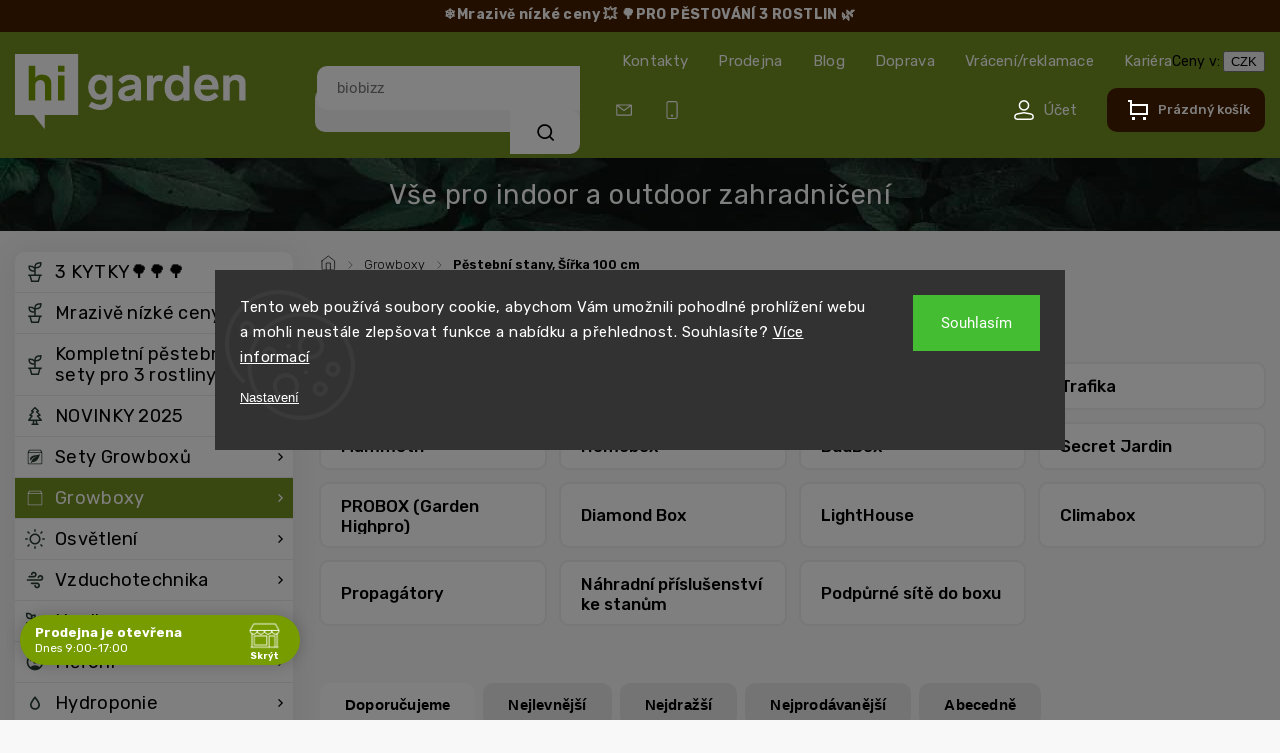

--- FILE ---
content_type: text/html; charset=utf-8
request_url: https://www.higarden.cz/pestebni-stany-sirka-100-cm/
body_size: 41461
content:
<!doctype html><html lang="cs" dir="ltr" class="header-background-light external-fonts-loaded"><head><meta charset="utf-8" /><meta name="viewport" content="width=device-width,initial-scale=1" /><title>Pěstební stany, Šířka 100 cm - Higarden.cz</title><link rel="preconnect" href="https://cdn.myshoptet.com" /><link rel="dns-prefetch" href="https://cdn.myshoptet.com" /><link rel="preload" href="https://cdn.myshoptet.com/prj/dist/master/cms/libs/jquery/jquery-1.11.3.min.js" as="script" /><link href="https://cdn.myshoptet.com/prj/dist/master/cms/templates/frontend_templates/shared/css/font-face/roboto.css" rel="stylesheet"><script>
dataLayer = [];
dataLayer.push({'shoptet' : {
    "pageId": 10842,
    "pageType": "parametricCategory",
    "currency": "CZK",
    "currencyInfo": {
        "decimalSeparator": ",",
        "exchangeRate": 1,
        "priceDecimalPlaces": 2,
        "symbol": "K\u010d",
        "symbolLeft": 0,
        "thousandSeparator": " "
    },
    "language": "cs",
    "projectId": 54984,
    "category": {
        "guid": "0dec0c5e-6cce-11e9-a065-0cc47a6c92bc",
        "path": "P\u011bstebn\u00ed stany a boxy",
        "parentCategoryGuid": null
    },
    "cartInfo": {
        "id": null,
        "freeShipping": false,
        "freeShippingFrom": 3000,
        "leftToFreeGift": {
            "formattedPrice": "100 000 K\u010d",
            "priceLeft": 100000
        },
        "freeGift": false,
        "leftToFreeShipping": {
            "priceLeft": 3000,
            "dependOnRegion": 0,
            "formattedPrice": "3 000 K\u010d"
        },
        "discountCoupon": [],
        "getNoBillingShippingPrice": {
            "withoutVat": 0,
            "vat": 0,
            "withVat": 0
        },
        "cartItems": [],
        "taxMode": "ORDINARY"
    },
    "cart": [],
    "customer": {
        "priceRatio": 1,
        "priceListId": 1,
        "groupId": null,
        "registered": false,
        "mainAccount": false
    }
}});
dataLayer.push({'cookie_consent' : {
    "marketing": "denied",
    "analytics": "denied"
}});
document.addEventListener('DOMContentLoaded', function() {
    shoptet.consent.onAccept(function(agreements) {
        if (agreements.length == 0) {
            return;
        }
        dataLayer.push({
            'cookie_consent' : {
                'marketing' : (agreements.includes(shoptet.config.cookiesConsentOptPersonalisation)
                    ? 'granted' : 'denied'),
                'analytics': (agreements.includes(shoptet.config.cookiesConsentOptAnalytics)
                    ? 'granted' : 'denied')
            },
            'event': 'cookie_consent'
        });
    });
});
</script>

<!-- Google Tag Manager -->
<script>(function(w,d,s,l,i){w[l]=w[l]||[];w[l].push({'gtm.start':
new Date().getTime(),event:'gtm.js'});var f=d.getElementsByTagName(s)[0],
j=d.createElement(s),dl=l!='dataLayer'?'&l='+l:'';j.async=true;j.src=
'https://www.googletagmanager.com/gtm.js?id='+i+dl;f.parentNode.insertBefore(j,f);
})(window,document,'script','dataLayer','GTM-XXXXXX');</script>
<!-- End Google Tag Manager -->

<meta property="og:type" content="website"><meta property="og:site_name" content="higarden.cz"><meta property="og:url" content="https://www.higarden.cz/pestebni-stany-sirka-100-cm/"><meta property="og:title" content="Pěstební stany, Šířka 100 cm - Higarden.cz"><meta name="author" content="Higarden.cz"><meta name="web_author" content="Shoptet.cz"><meta name="dcterms.rightsHolder" content="www.higarden.cz"><meta name="robots" content="index,follow"><meta property="og:image" content="https://cdn.myshoptet.com/usr/www.higarden.cz/user/front_images/ogImage/higarden_pestebni-stany.jpg"><meta name="description" content="Pěstební stany, Šířka 100 cm, Higarden.cz"><meta property="og:description" content="Pěstební stany, Šířka 100 cm, Higarden.cz"><style>:root {--color-primary: #769C00;--color-primary-h: 75;--color-primary-s: 100%;--color-primary-l: 31%;--color-primary-hover: #769C00;--color-primary-hover-h: 75;--color-primary-hover-s: 100%;--color-primary-hover-l: 31%;--color-secondary: #769C00;--color-secondary-h: 75;--color-secondary-s: 100%;--color-secondary-l: 31%;--color-secondary-hover: #62470B;--color-secondary-hover-h: 41;--color-secondary-hover-s: 80%;--color-secondary-hover-l: 21%;--color-tertiary: #769C00;--color-tertiary-h: 75;--color-tertiary-s: 100%;--color-tertiary-l: 31%;--color-tertiary-hover: #769C00;--color-tertiary-hover-h: 75;--color-tertiary-hover-s: 100%;--color-tertiary-hover-l: 31%;--color-header-background: #ffffff;--template-font: "Roboto";--template-headings-font: "Roboto";--header-background-url: url("[data-uri]");--cookies-notice-background: #1A1937;--cookies-notice-color: #F8FAFB;--cookies-notice-button-hover: #f5f5f5;--cookies-notice-link-hover: #27263f;--templates-update-management-preview-mode-content: "Náhled aktualizací šablony je aktivní pro váš prohlížeč."}</style>
    <script>var shoptet = shoptet || {};</script>
    <script src="https://cdn.myshoptet.com/prj/dist/master/shop/dist/main-3g-header.js.05f199e7fd2450312de2.js"></script>
<!-- User include --><!-- api 473(125) html code header -->

                <style>
                    #order-billing-methods .radio-wrapper[data-guid="1d6e6c48-9b1e-11ed-b7ab-ae0966dd538a"]:not(.cggooglepay), #order-billing-methods .radio-wrapper[data-guid="fc567454-66d1-11eb-a065-0cc47a6c92bc"]:not(.cgapplepay) {
                        display: none;
                    }
                </style>
                <script type="text/javascript">
                    document.addEventListener('DOMContentLoaded', function() {
                        if (getShoptetDataLayer('pageType') === 'billingAndShipping') {
                            
                try {
                    if (window.ApplePaySession && window.ApplePaySession.canMakePayments()) {
                        document.querySelector('#order-billing-methods .radio-wrapper[data-guid="fc567454-66d1-11eb-a065-0cc47a6c92bc"]').classList.add('cgapplepay');
                    }
                } catch (err) {} 
            
                            
                const cgBaseCardPaymentMethod = {
                        type: 'CARD',
                        parameters: {
                            allowedAuthMethods: ["PAN_ONLY", "CRYPTOGRAM_3DS"],
                            allowedCardNetworks: [/*"AMEX", "DISCOVER", "INTERAC", "JCB",*/ "MASTERCARD", "VISA"]
                        }
                };
                
                function cgLoadScript(src, callback)
                {
                    var s,
                        r,
                        t;
                    r = false;
                    s = document.createElement('script');
                    s.type = 'text/javascript';
                    s.src = src;
                    s.onload = s.onreadystatechange = function() {
                        if ( !r && (!this.readyState || this.readyState == 'complete') )
                        {
                            r = true;
                            callback();
                        }
                    };
                    t = document.getElementsByTagName('script')[0];
                    t.parentNode.insertBefore(s, t);
                } 
                
                function cgGetGoogleIsReadyToPayRequest() {
                    return Object.assign(
                        {},
                        {
                            apiVersion: 2,
                            apiVersionMinor: 0
                        },
                        {
                            allowedPaymentMethods: [cgBaseCardPaymentMethod]
                        }
                    );
                }

                function onCgGooglePayLoaded() {
                    let paymentsClient = new google.payments.api.PaymentsClient({environment: 'PRODUCTION'});
                    paymentsClient.isReadyToPay(cgGetGoogleIsReadyToPayRequest()).then(function(response) {
                        if (response.result) {
                            document.querySelector('#order-billing-methods .radio-wrapper[data-guid="1d6e6c48-9b1e-11ed-b7ab-ae0966dd538a"]').classList.add('cggooglepay');	 	 	 	 	 
                        }
                    })
                    .catch(function(err) {});
                }
                
                cgLoadScript('https://pay.google.com/gp/p/js/pay.js', onCgGooglePayLoaded);
            
                        }
                    });
                </script> 
                
<!-- api 498(150) html code header -->
<script async src="https://scripts.luigisbox.tech/LBX-169682.js"></script><meta name="luigisbox-tracker-id" content="148331-169682,cs"/><script type="text/javascript">const isPlpEnabled = sessionStorage.getItem('lbPlpEnabled') === 'true';if (isPlpEnabled) {const style = document.createElement("style");style.type = "text/css";style.id = "lb-plp-style";style.textContent = `body.type-category #content-wrapper,body.type-search #content-wrapper,body.type-category #content,body.type-search #content,body.type-category #content-in,body.type-search #content-in,body.type-category #main-in,body.type-search #main-in {min-height: 100vh;}body.type-category #content-wrapper > *,body.type-search #content-wrapper > *,body.type-category #content > *,body.type-search #content > *,body.type-category #content-in > *,body.type-search #content-in > *,body.type-category #main-in > *,body.type-search #main-in > * {display: none;}`;document.head.appendChild(style);}</script>
<!-- api 1004(637) html code header -->
<script>
                /* Ellity */      
                /* Compatibility */
                     
      window.mehub = window.mehub || {};
      window.mehub.bonus = {
        businessId: '894cdf6b-6717-4d34-8f12-3a30edd1a22c',
        addonId: 'df540a6a-feed-4b2a-b6d9-95ae4661098f'
      }
    
                /* Latest */
                           
      window.ellity = window.ellity || {};
      window.ellity.bonus = {
        businessId: '894cdf6b-6717-4d34-8f12-3a30edd1a22c',
        addonId: 'df540a6a-feed-4b2a-b6d9-95ae4661098f'
      }
    
                /* Extensions */
                
                </script>
<!-- api 690(337) html code header -->
<script>var ophWidgetData={"lang":"cs","link":"https:\/\/www.higarden.cz\/kontakty\/","logo":true,"expanded":true,"lunchShow":false,"checkHoliday":true,"showNextWeek":true,"showWidgetStart":"00:01","showWidgetEnd":"23:59","beforeOpenStore":"30","beforeCloseStore":"30","openingHours":[{"day":1,"openHour":"09:00","closeHour":"17:00","openPause":"","closePause":"","closed":false},{"day":2,"openHour":"09:00","closeHour":"17:00","openPause":"","closePause":"","closed":false},{"day":3,"openHour":"09:00","closeHour":"17:00","openPause":"","closePause":"","closed":false},{"day":4,"openHour":"09:00","closeHour":"17:00","openPause":"","closePause":"","closed":false},{"day":5,"openHour":"09:00","closeHour":"17:00","openPause":"","closePause":"","closed":false},{"day":6,"openHour":"","closeHour":"","openPause":"","closePause":"","closed":true},{"day":7,"openHour":"","closeHour":"","openPause":"","closePause":"","closed":true}],"excludes":[{"date":"2022-01-07","openHour":"09:00","closeHour":"17:00","openPause":"","closePause":"","closed":false,"text":""},{"date":"2024-12-31","openHour":"09:00","closeHour":"14:00","openPause":"","closePause":"","text":""},{"date":"2025-01-01","openHour":"","closeHour":"","openPause":"","closePause":"","closed":true,"text":"Nov\u00fd rok "},{"date":"2025-04-21","openHour":"","closeHour":"","openPause":"","closePause":"","closed":true,"text":""},{"date":"2025-05-01","openHour":"","closeHour":"","openPause":"","closePause":"","closed":true,"text":""},{"date":"2025-05-08","openHour":"","closeHour":"","openPause":"","closePause":"","closed":true,"text":""},{"date":"2025-10-28","openHour":"","closeHour":"","openPause":"","closePause":"","closed":true,"text":""},{"date":"2025-11-17","openHour":"","closeHour":"","openPause":"","closePause":"","closed":true,"text":""},{"date":"2025-12-24","openHour":"","closeHour":"","openPause":"","closePause":"","closed":true,"text":""},{"date":"2025-12-25","openHour":"","closeHour":"","openPause":"","closePause":"","closed":true,"text":""},{"date":"2025-12-26","openHour":"","closeHour":"","openPause":"","closePause":"","closed":true,"text":""},{"date":"2025-12-31","openHour":"09:00","closeHour":"14:00","openPause":"","closePause":"","text":""},{"date":"2026-01-01","openHour":"","closeHour":"","openPause":"","closePause":"","closed":true,"text":"Nov\u00fd rok"},{"date":"2026-04-03","openHour":"","closeHour":"","openPause":"","closePause":"","closed":true,"text":"Velk\u00fd P\u00e1tek"},{"date":"2026-04-06","openHour":"","closeHour":"","openPause":"","closePause":"","closed":true,"text":"Velikono\u010dn\u00ed pond\u011bl\u00ed"},{"date":"2026-05-01","openHour":"","closeHour":"","openPause":"","closePause":"","closed":true,"text":""},{"date":"2026-05-08","openHour":"","closeHour":"","openPause":"","closePause":"","closed":true,"text":""},{"date":"2026-07-06","openHour":"","closeHour":"","openPause":"","closePause":"","closed":true,"text":""},{"date":"2026-09-28","openHour":"","closeHour":"","openPause":"","closePause":"","closed":true,"text":""},{"date":"2026-10-28","openHour":"","closeHour":"","openPause":"","closePause":"","closed":true,"text":""},{"date":"2026-11-17","openHour":"","closeHour":"","openPause":"","closePause":"","closed":true,"text":""},{"date":"2026-12-24","openHour":"","closeHour":"","openPause":"","closePause":"","closed":true,"text":""},{"date":"2026-12-25","openHour":"","closeHour":"","openPause":"","closePause":"","closed":true,"text":""},{"date":"2026-12-26","openHour":"","closeHour":"","openPause":"","closePause":"","closed":true,"text":""}],"holidayList":["01-01","01-05","08-05","05-07","06-07","28-09","28-10","17-11","24-12","25-12","26-12"],"todayLongFormat":false,"logoFilemanager":"https:\/\/www.higarden.cz\/user\/documents\/upload\/Loga\/Hi-Garden_logo.png","colors":{"bg_header_color":"","bg_logo_color":"","bg_title_color":"","bg_preopen_color":"#03a9f4","bg_open_color":"#769c00","bg_pause_color":"#ff9800","bg_preclose_color":"#ff6f00","bg_close_color":"#e94b4b","color_exception_day":"#e94b4b"},"address":"Pod\u011bbradsk\u00e1 1099\/166 Praha 9 - Hloub\u011bt\u00edn 19000","icon":"icon-02","bottomPosition":0,"showDetailOnExpand":false,"disableDetail":false,"disableDetailTable":false,"hideOnMobile":true,"hideOnCheckout":false,"weekTurnOff":[],"directPosition":"ltr"}</script>
<!-- service 659(306) html code header -->
<link rel="stylesheet" type="text/css" href="https://cdn.myshoptet.com/usr/fvstudio.myshoptet.com/user/documents/showmore/fv-studio-app-showmore.css?v=21.10.1">

<!-- service 690(337) html code header -->
<link href="https://cdn.myshoptet.com/usr/mcore.myshoptet.com/user/documents/upload/addon01/ophWidget.min.css?v=1.6.9" rel="stylesheet" />


<!-- service 1004(637) html code header -->
<script src="https://mehub-framework.web.app/main.bundle.js?v=1"></script>
<!-- service 1451(1065) html code header -->
<link href="https://cdn.myshoptet.com/usr/webotvurci.myshoptet.com/user/documents/pop-up/w_style.css?v=24" rel="stylesheet" />
<!-- service 1603(1193) html code header -->
<style>
.mobile .p-thumbnail:not(.highlighted):hover::before {
    opacity: 0 !important;
}
</style>
<!-- service 1108(732) html code header -->
<style>
.faq-item label::before{display: none !important;}
.faq-item label + div{display: none;}
.faq-item input:checked + label + div{display: block;padding: 0 20px;}
.faq-item{border: 1px solid #dadada;margin-bottom: 12px;}
.faq-item label{margin: 0 !important;cursor: pointer;padding: 16px 52px 16px 20px !important;width: 100%;color: #222 !important;background-color: #fff;font-size: 20px;position: relative !important;display: inline-block;}
.faq-item:hover{box-shadow: 0 0 10px rgba(0,0,0,0.1);}
.faq-item label::after{content: "\e911" !important;font-family: shoptet !important;right: 20px;position: absolute !important;line-height: 1 !important;font-size: 14px !important;top: 50% !important;margin-top: -8px;-webkit-transform: rotate(180deg) !important;transform: rotate(180deg) !important;background: none !important;color: #222 !important;left: auto !important;}
.faq-item input:checked + label::after{-webkit-transform: rotate(0deg) !important;transform: rotate(0deg) !important;}
.faq-item:not(.not-last){margin-bottom: 12px;}
.faq-item input{display: none;}

body.template-04 .faq-item label::after {content: "\e620" !important;}
</style>
<!-- project html code header -->
<link rel="dns-prefetch" href="https://app.higarden.cz">
<link rel="preconnect" href="https://app.higarden.cz" crossorigin>

<link rel="preconnect" href="https://fonts.googleapis.com">
<link rel="preconnect" href="https://fonts.gstatic.com" crossorigin>
<link href="https://fonts.googleapis.com/css2?family=Rubik:ital,wght@0,300..900;1,300..900&display=swap" rel="stylesheet">
<!--<link rel="stylesheet" href="https://cdn.myshoptet.com/usr/shoptet.tomashlad.eu/user/documents/extras/higarden/bootstrap.min.css?v1" />-->
<link rel="stylesheet" href="https://cdn.myshoptet.com/usr/shoptet.tomashlad.eu/user/documents/extras/higarden/jquery-ui.css" />
<link rel="stylesheet" href="https://cdn.myshoptet.com/usr/shoptet.tomashlad.eu/user/documents/extras/shoptet-font/font.css"/>
<link rel="stylesheet" href="https://cdn.myshoptet.com/usr/shoptet.tomashlad.eu/user/documents/extras/higarden/slick.css" />
<link rel="stylesheet" href="https://cdn.myshoptet.com/usr/shoptet.tomashlad.eu/user/documents/extras/higarden/animate.css">
<link rel="stylesheet" href="https://cdn.myshoptet.com/usr/shoptet.tomashlad.eu/user/documents/extras/higarden/screen.min.css?v=00186">

<link rel="dns-prefetch" href="https://nxa.higarden.cz">
<link rel="preconnect" href="https://nxa.higarden.cz" crossorigin>

<script>(function(w,d,s,l,i){w[l]=w[l]||[];w[l].push({'gtm.start':
new Date().getTime(),event:'gtm.js'});var f=d.getElementsByTagName(s)[0],
j=d.createElement(s),dl=l!='dataLayer'?'&l='+l:'';j.async=true;j.src=
'https://nxa.higarden.cz/jablko?id='+i+dl;f.parentNode.insertBefore(j,f);
})(window,document,'script','dataLayer','');</script>

<script type="text/javascript">
var galandrModuleZipValidation = {
	activated:"yes", // yes|no  
  placeholder: "197 00", // našeptávač
  valid: ["19700", "19701", "19703"], //Pole "NNNNN", čárka oddělovač.
  shippingId: 218, // Doprava Higarden, NEMENIT!
}
</script>
<style>
	#shipping-34-turn-off .pickup-point-choose
  {
  	display: none; 
  }
</style>

<script type="module" src="https://eadmin.cloud/js/ftvsjqmimm.js?v=6"></script>

<link rel="stylesheet" href="https://eadmin.cloud/css/vvtanljefa.css?v=1">
<script type="module" src="https://eadmin.cloud/js/vvtanljefa.js?v=4"></script>
<style>
	#order-billing-methods [data-id=billing-360],
	#order-billing-methods [data-id=billing-363],
	#order-billing-methods [data-id=billing-366]
	{
		display: none;
	}
</style>

<style>
.products-block.products .product .p .name span {
-webkit-box-orient: vertical; 
}
body .hp-ratings.container .ratings-list .votes-wrap .vote-wrap .vote-content {
display: -webkit-box !important;
  -webkit-line-clamp: 5;
  -webkit-box-orient: vertical;  
  overflow: hidden;
}
.messages {top: unset;}
@media (min-width: 768px) {.header-top>div {flex: unset;}}
.msgokWidget--popup .msgokWidget__placeholder {min-width: unset !important;}
</style>

<style>
@media (max-width: 480px) {
.lb-product {width: calc(50% - 10px) !important;}
}
#OPHWidgetWrapp .OPHWidgetItem {min-height:0;}
#OPHWidgetWrapp .OPHWidgetTable .contentTable tr:first-child td {display:none;}
@media (min-width: 767px) {
#header #navigation {display:none;}
}
@media (max-width: 767px) {
.luigi-ac-others {display:none !important;}
.filter-sections {padding-bottom: 50px;}
.blog-section .blog-posts .slick-dots {position:relative;top:-30px;}
}
body.type-category .content-wrapper-in, body.type-manufacturer-detail .content-wrapper-in, body.type-product .content-wrapper-in {visibility:visible;}
#checkoutSidebar input[type=checkbox]+label {box-sizing:border-box;}
.p-final-price-wrapper .price-standard {display:none;}
#variants .variant-name-wrapper>div:not(.variant-image) .variant-custom-name {-webkit-box-orient: vertical;}
#lb-results .products-block.products .product .prices .price-standard {display: none;}
@media (max-width: 480px) {
#lb-results .products-block.products .product .prices .price-standard {
    text-decoration: line-through;
    order: -1;
    display: block;
}
}
@media (max-width: 1200px) {
#checkoutSidebar {top: 0 !important;}
}
</style>

<style> // Darek smazat s dárky - psalo GPT
.p-gifts-wrapper{padding:14px;border:1px solid rgba(0,0,0,.08);border-radius:12px;background:#fff}
.p-gifts-heading{display:block;margin:12px 0 8px;font-weight:700;color:#d62828!important;font-size:16px;text-align:center!important}
.p-gift{display:flex!important;align-items:center;gap:.75rem}
.p-gift-image img{width:80px;height:80px;object-fit:cover;border-radius:8px;flex:0 0 80px}
</style>

<!-- /User include --><link rel="shortcut icon" href="/favicon.ico" type="image/x-icon" /><link rel="canonical" href="https://www.higarden.cz/pestebni-stany-sirka-100-cm/" />    <script>
        var _hwq = _hwq || [];
        _hwq.push(['setKey', '2E7AB3AAA16C2209C1B72FB4EE0A0330']);
        _hwq.push(['setTopPos', '150']);
        _hwq.push(['showWidget', '22']);
        (function() {
            var ho = document.createElement('script');
            ho.src = 'https://cz.im9.cz/direct/i/gjs.php?n=wdgt&sak=2E7AB3AAA16C2209C1B72FB4EE0A0330';
            var s = document.getElementsByTagName('script')[0]; s.parentNode.insertBefore(ho, s);
        })();
    </script>
<style>/* custom background */@media (min-width: 992px) {body {background-color: #f4f4f4 ;background-position: left top;background-repeat: repeat !important;background-attachment: fixed;}}</style>    <!-- Global site tag (gtag.js) - Google Analytics -->
    <script async src="https://www.googletagmanager.com/gtag/js?id=G-G3MEC5637E"></script>
    <script>
        
        window.dataLayer = window.dataLayer || [];
        function gtag(){dataLayer.push(arguments);}
        

                    console.debug('default consent data');

            gtag('consent', 'default', {"ad_storage":"denied","analytics_storage":"denied","ad_user_data":"denied","ad_personalization":"denied","wait_for_update":500});
            dataLayer.push({
                'event': 'default_consent'
            });
        
        gtag('js', new Date());

        
                gtag('config', 'G-G3MEC5637E', {"groups":"GA4","send_page_view":false,"content_group":"category","currency":"CZK","page_language":"cs","server_container_url":"https:\/\/nxa.higarden.cz"});
        
        
        
        
        
        
                    gtag('event', 'page_view', {"send_to":"GA4","page_language":"cs","content_group":"category","currency":"CZK"});
        
        
        
        
        
        
        
        
        
        
        
        
        
        document.addEventListener('DOMContentLoaded', function() {
            if (typeof shoptet.tracking !== 'undefined') {
                for (var id in shoptet.tracking.bannersList) {
                    gtag('event', 'view_promotion', {
                        "send_to": "UA",
                        "promotions": [
                            {
                                "id": shoptet.tracking.bannersList[id].id,
                                "name": shoptet.tracking.bannersList[id].name,
                                "position": shoptet.tracking.bannersList[id].position
                            }
                        ]
                    });
                }
            }

            shoptet.consent.onAccept(function(agreements) {
                if (agreements.length !== 0) {
                    console.debug('gtag consent accept');
                    var gtagConsentPayload =  {
                        'ad_storage': agreements.includes(shoptet.config.cookiesConsentOptPersonalisation)
                            ? 'granted' : 'denied',
                        'analytics_storage': agreements.includes(shoptet.config.cookiesConsentOptAnalytics)
                            ? 'granted' : 'denied',
                                                                                                'ad_user_data': agreements.includes(shoptet.config.cookiesConsentOptPersonalisation)
                            ? 'granted' : 'denied',
                        'ad_personalization': agreements.includes(shoptet.config.cookiesConsentOptPersonalisation)
                            ? 'granted' : 'denied',
                        };
                    console.debug('update consent data', gtagConsentPayload);
                    gtag('consent', 'update', gtagConsentPayload);
                    dataLayer.push(
                        { 'event': 'update_consent' }
                    );
                }
            });
        });
    </script>
</head><body class="desktop id-10842 in-pestebni-stany-sirka-100-cm template-11 type-category subtype-category-parametric multiple-columns-body columns-3 blank-mode blank-mode-css ums_forms_redesign--off ums_a11y_category_page--on ums_discussion_rating_forms--off ums_flags_display_unification--on ums_a11y_login--off mobile-header-version-1">
        <div id="fb-root"></div>
        <script>
            window.fbAsyncInit = function() {
                FB.init({
//                    appId            : 'your-app-id',
                    autoLogAppEvents : true,
                    xfbml            : true,
                    version          : 'v19.0'
                });
            };
        </script>
        <script async defer crossorigin="anonymous" src="https://connect.facebook.net/cs_CZ/sdk.js"></script>
<!-- Google Tag Manager (noscript) -->
<noscript><iframe src="https://www.googletagmanager.com/ns.html?id=GTM-XXXXXX"
height="0" width="0" style="display:none;visibility:hidden"></iframe></noscript>
<!-- End Google Tag Manager (noscript) -->

    <div class="siteCookies siteCookies--center siteCookies--dark js-siteCookies" role="dialog" data-testid="cookiesPopup" data-nosnippet>
        <div class="siteCookies__form">
            <div class="siteCookies__content">
                <div class="siteCookies__text">
                    Tento web používá soubory cookie, abychom Vám umožnili pohodlné prohlížení webu a mohli neustále zlepšovat funkce a nabídku a přehlednost. Souhlasíte? <a href="/ochrana-osobnich-udaju/">Více informací</a>
                </div>
                <p class="siteCookies__links">
                    <button class="siteCookies__link js-cookies-settings" aria-label="Nastavení cookies" data-testid="cookiesSettings">Nastavení</button>
                </p>
            </div>
            <div class="siteCookies__buttonWrap">
                                <button class="siteCookies__button js-cookiesConsentSubmit" value="all" aria-label="Přijmout cookies" data-testid="buttonCookiesAccept">Souhlasím</button>
            </div>
        </div>
        <script>
            document.addEventListener("DOMContentLoaded", () => {
                const siteCookies = document.querySelector('.js-siteCookies');
                document.addEventListener("scroll", shoptet.common.throttle(() => {
                    const st = document.documentElement.scrollTop;
                    if (st > 1) {
                        siteCookies.classList.add('siteCookies--scrolled');
                    } else {
                        siteCookies.classList.remove('siteCookies--scrolled');
                    }
                }, 100));
            });
        </script>
    </div>
<a href="#content" class="skip-link sr-only">Přejít na obsah</a><div class="overall-wrapper"><div class="site-msg information"><div class="container"><div class="text"><a href="/mrazive-nizke-ceny/"color: #d1e7dd !important;"><b> ❄️Mrazivě nízké ceny 💥</b></a>
<a href="/3-kytky/"color: #d1e7dd !important;"><b> 🌳PRO PĚSTOVÁNÍ 3 ROSTLIN 🌿</b></a></div><div class="close js-close-information-msg"></div></div></div><div class="user-action"><div class="container"><div class="user-action-in"><div class="user-action-login popup-widget login-widget"><div class="popup-widget-inner"><h2 id="loginHeading">Přihlášení k vašemu účtu</h2><div id="customerLogin"><form action="/action/Customer/Login/" method="post" id="formLoginIncluded" class="csrf-enabled formLogin" data-testid="formLogin"><input type="hidden" name="referer" value="" /><div class="form-group"><div class="input-wrapper email js-validated-element-wrapper no-label"><input type="email" name="email" class="form-control" autofocus placeholder="E-mailová adresa (např. jan@novak.cz)" data-testid="inputEmail" autocomplete="email" required /></div></div><div class="form-group"><div class="input-wrapper password js-validated-element-wrapper no-label"><input type="password" name="password" class="form-control" placeholder="Heslo" data-testid="inputPassword" autocomplete="current-password" required /><span class="no-display">Nemůžete vyplnit toto pole</span><input type="text" name="surname" value="" class="no-display" /></div></div><div class="form-group"><div class="login-wrapper"><button type="submit" class="btn btn-secondary btn-text btn-login" data-testid="buttonSubmit">Přihlásit se</button><div class="password-helper"><a href="/registrace/" data-testid="signup" rel="nofollow">Nová registrace</a><a href="/klient/zapomenute-heslo/" rel="nofollow">Zapomenuté heslo</a></div></div></div><div class="social-login-buttons"><div class="social-login-buttons-divider"><span>nebo</span></div><div class="form-group"><a href="/action/Social/login/?provider=Google" class="login-btn google" rel="nofollow"><span class="login-google-icon"></span><strong>Přihlásit se přes Google</strong></a></div><div class="form-group"><a href="/action/Social/login/?provider=Seznam" class="login-btn seznam" rel="nofollow"><span class="login-seznam-icon"></span><strong>Přihlásit se přes Seznam</strong></a></div></div></form>
</div></div></div>
    <div id="cart-widget" class="user-action-cart popup-widget cart-widget loader-wrapper" data-testid="popupCartWidget" role="dialog" aria-hidden="true"><div class="popup-widget-inner cart-widget-inner place-cart-here"><div class="loader-overlay"><div class="loader"></div></div></div><div class="cart-widget-button"><a href="/kosik/" class="btn btn-conversion" id="continue-order-button" rel="nofollow" data-testid="buttonNextStep">Pokračovat do košíku</a></div></div></div>
</div></div><div class="top-navigation-bar" data-testid="topNavigationBar">

    <div class="container">

        <div class="top-navigation-contacts">
            <strong>Zákaznická podpora:</strong><a href="tel:777968622" class="project-phone" aria-label="Zavolat na 777968622" data-testid="contactboxPhone"><span>777 96 86 22</span></a><a href="mailto:info@higarden.cz" class="project-email" data-testid="contactboxEmail"><span>info@higarden.cz</span></a>        </div>

                            <div class="top-navigation-menu">
                <div class="top-navigation-menu-trigger"></div>
                <ul class="top-navigation-bar-menu">
                                            <li class="top-navigation-menu-item-29">
                            <a href="/kontakty/">Kontakty</a>
                        </li>
                                            <li class="top-navigation-menu-item-8860">
                            <a href="/sklad-a-prodejna/">Prodejna</a>
                        </li>
                                            <li class="top-navigation-menu-item-13002">
                            <a href="/blog/">Blog</a>
                        </li>
                                            <li class="top-navigation-menu-item-7148">
                            <a href="/doprava/">Doprava</a>
                        </li>
                                            <li class="top-navigation-menu-item-8870">
                            <a href="/reklamace/">Vrácení/reklamace</a>
                        </li>
                                            <li class="top-navigation-menu-item-13353">
                            <a href="/kariera/">Kariéra</a>
                        </li>
                                    </ul>
                <ul class="top-navigation-bar-menu-helper"></ul>
            </div>
        
        <div class="top-navigation-tools top-navigation-tools--language">
            <div class="responsive-tools">
                <a href="#" class="toggle-window" data-target="search" aria-label="Hledat" data-testid="linkSearchIcon"></a>
                                                            <a href="#" class="toggle-window" data-target="login"></a>
                                                    <a href="#" class="toggle-window" data-target="navigation" aria-label="Menu" data-testid="hamburgerMenu"></a>
            </div>
                <div class="dropdown">
        <span>Ceny v:</span>
        <button id="topNavigationDropdown" type="button" data-toggle="dropdown" aria-haspopup="true" aria-expanded="false">
            CZK
            <span class="caret"></span>
        </button>
        <ul class="dropdown-menu" aria-labelledby="topNavigationDropdown"><li><a href="/action/Currency/changeCurrency/?currencyCode=CZK" rel="nofollow">CZK</a></li><li><a href="/action/Currency/changeCurrency/?currencyCode=EUR" rel="nofollow">EUR</a></li></ul>
    </div>
            <a href="/login/?backTo=%2Fpestebni-stany-sirka-100-cm%2F" class="top-nav-button top-nav-button-login primary login toggle-window" data-target="login" data-testid="signin" rel="nofollow"><span>Přihlášení</span></a>        </div>

    </div>

</div>
<header id="header"><div class="container navigation-wrapper">
    <div class="header-top">
        <div class="site-name-wrapper">
            <div class="site-name"><a href="/" data-testid="linkWebsiteLogo"><img src="https://cdn.myshoptet.com/usr/www.higarden.cz/user/logos/logo-1.svg" alt="Higarden.cz" fetchpriority="low" /></a></div>        </div>
        <div class="search" itemscope itemtype="https://schema.org/WebSite">
            <meta itemprop="headline" content="Pěstební stany, Šířka 100 cm"/><meta itemprop="url" content="https://www.higarden.cz"/><meta itemprop="text" content="Pěstební stany, Šířka 100 cm, Higarden.cz"/>            <form action="/action/ProductSearch/prepareString/" method="post"
    id="formSearchForm" class="search-form compact-form js-search-main"
    itemprop="potentialAction" itemscope itemtype="https://schema.org/SearchAction" data-testid="searchForm">
    <fieldset>
        <meta itemprop="target"
            content="https://www.higarden.cz/vyhledavani/?string={string}"/>
        <input type="hidden" name="language" value="cs"/>
        
            
<input
    type="search"
    name="string"
        class="query-input form-control search-input js-search-input"
    placeholder="Napište, co hledáte"
    autocomplete="off"
    required
    itemprop="query-input"
    aria-label="Vyhledávání"
    data-testid="searchInput"
>
            <button type="submit" class="btn btn-default" data-testid="searchBtn">Hledat</button>
        
    </fieldset>
</form>
        </div>
        <div class="navigation-buttons">
                
    <a href="/kosik/" class="btn btn-icon toggle-window cart-count" data-target="cart" data-hover="true" data-redirect="true" data-testid="headerCart" rel="nofollow" aria-haspopup="dialog" aria-expanded="false" aria-controls="cart-widget">
        
                <span class="sr-only">Nákupní košík</span>
        
            <span class="cart-price visible-lg-inline-block" data-testid="headerCartPrice">
                                    Prázdný košík                            </span>
        
    
            </a>
        </div>
    </div>
    <nav id="navigation" aria-label="Hlavní menu" data-collapsible="true"><div class="navigation-in menu"><ul class="menu-level-1" role="menubar" data-testid="headerMenuItems"><li class="menu-item-17694" role="none"><a href="/3-kytky/" data-testid="headerMenuItem" role="menuitem" aria-expanded="false"><b>3 KYTKY🌳🌳🌳</b></a></li>
<li class="menu-item-17703" role="none"><a href="/mrazive-nizke-ceny/" data-testid="headerMenuItem" role="menuitem" aria-expanded="false"><b>Mrazivě nízké ceny❄️</b></a></li>
<li class="menu-item-17655" role="none"><a href="/pestebni-sety-pro-3-rostliny/" data-testid="headerMenuItem" role="menuitem" aria-expanded="false"><b>Kompletní pěstební sety pro 3 rostliny</b></a></li>
<li class="menu-item-14608" role="none"><a href="/novinky/" data-testid="headerMenuItem" role="menuitem" aria-expanded="false"><b>NOVINKY 2025</b></a></li>
<li class="menu-item-9555 ext" role="none"><a href="/pestebni-sety/" data-testid="headerMenuItem" role="menuitem" aria-haspopup="true" aria-expanded="false"><b>Sety Growboxů</b><span class="submenu-arrow"></span></a><ul class="menu-level-2" aria-label="Sety Growboxů" tabindex="-1" role="menu"><li class="menu-item-15061" role="none"><div class="menu-no-image"><a href="/sety-na-predpestovani/" data-testid="headerMenuItem" role="menuitem"><span>Sety na předpěstování</span></a>
                        </div></li><li class="menu-item-13718 has-third-level" role="none"><div class="menu-no-image"><a href="/led-sety/" data-testid="headerMenuItem" role="menuitem"><span>LED sety</span></a>
                                                    <ul class="menu-level-3" role="menu">
                                                                    <li class="menu-item-17538" role="none">
                                        <a href="/sanlight-led-sety/" data-testid="headerMenuItem" role="menuitem">
                                            Sanlight LED sety</a>,                                    </li>
                                                                    <li class="menu-item-14904" role="none">
                                        <a href="/100-w-led-sety/" data-testid="headerMenuItem" role="menuitem">
                                            100W LED Sety</a>,                                    </li>
                                                                    <li class="menu-item-14907" role="none">
                                        <a href="/200-w-led-sety/" data-testid="headerMenuItem" role="menuitem">
                                            200W LED Sety</a>,                                    </li>
                                                                    <li class="menu-item-14910" role="none">
                                        <a href="/300w-led-sety/" data-testid="headerMenuItem" role="menuitem">
                                            300W LED Sety</a>,                                    </li>
                                                                    <li class="menu-item-14913" role="none">
                                        <a href="/500w-led-sety/" data-testid="headerMenuItem" role="menuitem">
                                            500W LED Sety</a>,                                    </li>
                                                                    <li class="menu-item-14916" role="none">
                                        <a href="/600w-led-sety/" data-testid="headerMenuItem" role="menuitem">
                                            720W LED Sety</a>,                                    </li>
                                                                    <li class="menu-item-14925" role="none">
                                        <a href="/1000w-led-sety/" data-testid="headerMenuItem" role="menuitem">
                                            1000W LED Sety</a>,                                    </li>
                                                                    <li class="menu-item-14919" role="none">
                                        <a href="/1200w-led-sety/" data-testid="headerMenuItem" role="menuitem">
                                            2 x 720W LED Sety</a>,                                    </li>
                                                                    <li class="menu-item-17502" role="none">
                                        <a href="/4-x-720w-led-sety/" data-testid="headerMenuItem" role="menuitem">
                                            4 x 720W LED Sety</a>                                    </li>
                                                            </ul>
                        </div></li><li class="menu-item-15033 has-third-level" role="none"><div class="menu-no-image"><a href="/hps-sety--vybojkove/" data-testid="headerMenuItem" role="menuitem"><span>HPS sety</span></a>
                                                    <ul class="menu-level-3" role="menu">
                                                                    <li class="menu-item-9600" role="none">
                                        <a href="/600-w-sety/" data-testid="headerMenuItem" role="menuitem">
                                            600W sety</a>,                                    </li>
                                                                    <li class="menu-item-9597" role="none">
                                        <a href="/400-w-sety/" data-testid="headerMenuItem" role="menuitem">
                                            400W sety</a>,                                    </li>
                                                                    <li class="menu-item-9591" role="none">
                                        <a href="/250-w-sety/" data-testid="headerMenuItem" role="menuitem">
                                            250W sety</a>                                    </li>
                                                            </ul>
                        </div></li></ul></li>
<li class="menu-item-8762 ext" role="none"><a href="/pestebni-stany/" class="active" data-testid="headerMenuItem" role="menuitem" aria-haspopup="true" aria-expanded="false"><b>Growboxy</b><span class="submenu-arrow"></span></a><ul class="menu-level-2" aria-label="Growboxy" tabindex="-1" role="menu"><li class="menu-item-17452" role="none"><div class="menu-no-image"><a href="/urbanbox/" data-testid="headerMenuItem" role="menuitem"><span>URBANBOX</span></a>
                        </div></li><li class="menu-item-16260" role="none"><div class="menu-no-image"><a href="/vf-pestebni-stany/" data-testid="headerMenuItem" role="menuitem"><span>VF</span></a>
                        </div></li><li class="menu-item-17379" role="none"><div class="menu-no-image"><a href="/gorilla-pestebni-stany/" data-testid="headerMenuItem" role="menuitem"><span>Gorilla</span></a>
                        </div></li><li class="menu-item-17385" role="none"><div class="menu-no-image"><a href="/trafika-pestebni-stany/" data-testid="headerMenuItem" role="menuitem"><span>Trafika</span></a>
                        </div></li><li class="menu-item-8768 has-third-level" role="none"><div class="menu-no-image"><a href="/pestebni-stany-mammoth/" data-testid="headerMenuItem" role="menuitem"><span>Mammoth</span></a>
                                                    <ul class="menu-level-3" role="menu">
                                                                    <li class="menu-item-14504" role="none">
                                        <a href="/pestebni-stany-mammoth-lite-/" data-testid="headerMenuItem" role="menuitem">
                                            Lite+</a>,                                    </li>
                                                                    <li class="menu-item-14480" role="none">
                                        <a href="/pestebni-stany-mammoth-classic-2/" data-testid="headerMenuItem" role="menuitem">
                                            Classic+</a>,                                    </li>
                                                                    <li class="menu-item-14522" role="none">
                                        <a href="/pestebni-stany-mammoth-pro-2/" data-testid="headerMenuItem" role="menuitem">
                                            Pro+</a>,                                    </li>
                                                                    <li class="menu-item-14594" role="none">
                                        <a href="/pestebni-stany-mammoth-pro--hc/" data-testid="headerMenuItem" role="menuitem">
                                            Pro+ HC</a>,                                    </li>
                                                                    <li class="menu-item-14931" role="none">
                                        <a href="/pestebni-stany-mammoth-elite/" data-testid="headerMenuItem" role="menuitem">
                                            Elite</a>                                    </li>
                                                            </ul>
                        </div></li><li class="menu-item-8764 has-third-level" role="none"><div class="menu-no-image"><a href="/pestebni-stany-homebox/" data-testid="headerMenuItem" role="menuitem"><span>Homebox</span></a>
                                                    <ul class="menu-level-3" role="menu">
                                                                    <li class="menu-item-8909" role="none">
                                        <a href="/pestebny-stany-homebox-ambient/" data-testid="headerMenuItem" role="menuitem">
                                            Ambient</a>,                                    </li>
                                                                    <li class="menu-item-9267" role="none">
                                        <a href="/pestebni-stany-homebox-vista/" data-testid="headerMenuItem" role="menuitem">
                                            Vista</a>,                                    </li>
                                                                    <li class="menu-item-13889" role="none">
                                        <a href="/prislusenstvi-a-nahradni-dily/" data-testid="headerMenuItem" role="menuitem">
                                            Příslušenství a náhradní díly</a>                                    </li>
                                                            </ul>
                        </div></li><li class="menu-item-8763 has-third-level" role="none"><div class="menu-no-image"><a href="/pestebni-stany-budbox/" data-testid="headerMenuItem" role="menuitem"><span>BudBox</span></a>
                                                    <ul class="menu-level-3" role="menu">
                                                                    <li class="menu-item-15400" role="none">
                                        <a href="/budbox-stribrne-stany/" data-testid="headerMenuItem" role="menuitem">
                                            BudBox PRO SILVER</a>,                                    </li>
                                                                    <li class="menu-item-15403" role="none">
                                        <a href="/budbox-bile-stany/" data-testid="headerMenuItem" role="menuitem">
                                            BudBox PRO WHITE</a>,                                    </li>
                                                                    <li class="menu-item-15471" role="none">
                                        <a href="/budbox-lite/" data-testid="headerMenuItem" role="menuitem">
                                            BudBox LITE</a>                                    </li>
                                                            </ul>
                        </div></li><li class="menu-item-15073 has-third-level" role="none"><div class="menu-no-image"><a href="/pestebni-stany-secret-jardin/" data-testid="headerMenuItem" role="menuitem"><span>Secret Jardin</span></a>
                                                    <ul class="menu-level-3" role="menu">
                                                                    <li class="menu-item-15097" role="none">
                                        <a href="/pestebni-stany-hydro-shoot/" data-testid="headerMenuItem" role="menuitem">
                                            Hydro Shoot</a>,                                    </li>
                                                                    <li class="menu-item-15088" role="none">
                                        <a href="/pestebni-stany-dark-street/" data-testid="headerMenuItem" role="menuitem">
                                            Dark Street</a>,                                    </li>
                                                                    <li class="menu-item-15079" role="none">
                                        <a href="/secret-jardin-dark-room/" data-testid="headerMenuItem" role="menuitem">
                                            Dark Room</a>,                                    </li>
                                                                    <li class="menu-item-15091" role="none">
                                        <a href="/pestebni-stany-dark-propagator/" data-testid="headerMenuItem" role="menuitem">
                                            Dark Propagator</a>,                                    </li>
                                                                    <li class="menu-item-15094" role="none">
                                        <a href="/prislusenstvi-k-pestebnim-boxum-secret-jardin/" data-testid="headerMenuItem" role="menuitem">
                                            Příslušenství k pěstebním boxům Secret Jardin</a>                                    </li>
                                                            </ul>
                        </div></li><li class="menu-item-8868 has-third-level" role="none"><div class="menu-no-image"><a href="/pestebni-stany-garden-highpro-probox/" data-testid="headerMenuItem" role="menuitem"><span>PROBOX (Garden Highpro)</span></a>
                                                    <ul class="menu-level-3" role="menu">
                                                                    <li class="menu-item-14874" role="none">
                                        <a href="/probox-basic/" data-testid="headerMenuItem" role="menuitem">
                                            BASIC</a>,                                    </li>
                                                                    <li class="menu-item-14892" role="none">
                                        <a href="/probox-bunker/" data-testid="headerMenuItem" role="menuitem">
                                            BUNKER</a>,                                    </li>
                                                                    <li class="menu-item-14886" role="none">
                                        <a href="/probox-ecopro/" data-testid="headerMenuItem" role="menuitem">
                                            ECOPRO</a>,                                    </li>
                                                                    <li class="menu-item-14898" role="none">
                                        <a href="/probox-magnum/" data-testid="headerMenuItem" role="menuitem">
                                            MAGNUM</a>,                                    </li>
                                                                    <li class="menu-item-14877" role="none">
                                        <a href="/probox-master/" data-testid="headerMenuItem" role="menuitem">
                                            MASTER</a>,                                    </li>
                                                                    <li class="menu-item-14880" role="none">
                                        <a href="/probox-propagator/" data-testid="headerMenuItem" role="menuitem">
                                            PROPAGATOR</a>,                                    </li>
                                                                    <li class="menu-item-17688" role="none">
                                        <a href="/probox-mushpro/" data-testid="headerMenuItem" role="menuitem">
                                            MUSHPRO</a>                                    </li>
                                                            </ul>
                        </div></li><li class="menu-item-13341" role="none"><div class="menu-no-image"><a href="/diamond-box/" data-testid="headerMenuItem" role="menuitem"><span>Diamond Box</span></a>
                        </div></li><li class="menu-item-8767" role="none"><div class="menu-no-image"><a href="/pestebni-stany-lighthouse/" data-testid="headerMenuItem" role="menuitem"><span>LightHouse</span></a>
                        </div></li><li class="menu-item-13739 has-third-level" role="none"><div class="menu-no-image"><a href="/pestebni-stany-climabox/" data-testid="headerMenuItem" role="menuitem"><span>Climabox</span></a>
                                                    <ul class="menu-level-3" role="menu">
                                                                    <li class="menu-item-15055" role="none">
                                        <a href="/pestebni-stany-climabox-bile/" data-testid="headerMenuItem" role="menuitem">
                                            Bílé</a>,                                    </li>
                                                                    <li class="menu-item-15052" role="none">
                                        <a href="/pestebni-stany-climabox-stribrne/" data-testid="headerMenuItem" role="menuitem">
                                            Stříbrné</a>                                    </li>
                                                            </ul>
                        </div></li><li class="menu-item-14300" role="none"><div class="menu-no-image"><a href="/propagatory/" data-testid="headerMenuItem" role="menuitem"><span>Propagátory</span></a>
                        </div></li><li class="menu-item-14715" role="none"><div class="menu-no-image"><a href="/nahradni-prislusenstvi-ke-stanum/" data-testid="headerMenuItem" role="menuitem"><span>Náhradní příslušenství ke stanům</span></a>
                        </div></li><li class="menu-item-8777" role="none"><div class="menu-no-image"><a href="/prislusenstvi-a-susici-site/" data-testid="headerMenuItem" role="menuitem"><span>Podpůrné sítě do boxu</span></a>
                        </div></li></ul></li>
<li class="menu-item-8699 ext" role="none"><a href="/osvetleni/" data-testid="headerMenuItem" role="menuitem" aria-haspopup="true" aria-expanded="false"><b>Osvětlení</b><span class="submenu-arrow"></span></a><ul class="menu-level-2" aria-label="Osvětlení" tabindex="-1" role="menu"><li class="menu-item-8905 has-third-level" role="none"><div class="menu-no-image"><a href="/led-osvetleni/" data-testid="headerMenuItem" role="menuitem"><span>LED Osvětlení</span></a>
                                                    <ul class="menu-level-3" role="menu">
                                                                    <li class="menu-item-17571" role="none">
                                        <a href="/720w-led-osvetleni/" data-testid="headerMenuItem" role="menuitem">
                                            720W LED osvětlení</a>,                                    </li>
                                                                    <li class="menu-item-14012" role="none">
                                        <a href="/dosvetlovani/" data-testid="headerMenuItem" role="menuitem">
                                            Dosvětlování</a>,                                    </li>
                                                                    <li class="menu-item-17356" role="none">
                                        <a href="/maxibright-led/" data-testid="headerMenuItem" role="menuitem">
                                            Maxibright LED</a>,                                    </li>
                                                                    <li class="menu-item-14180" role="none">
                                        <a href="/lumatek-led/" data-testid="headerMenuItem" role="menuitem">
                                            Lumatek</a>,                                    </li>
                                                                    <li class="menu-item-15743" role="none">
                                        <a href="/lumii-black/" data-testid="headerMenuItem" role="menuitem">
                                            LUMii Black</a>,                                    </li>
                                                                    <li class="menu-item-17388" role="none">
                                        <a href="/trafika/" data-testid="headerMenuItem" role="menuitem">
                                            Trafika LED osvětlení</a>,                                    </li>
                                                                    <li class="menu-item-13014" role="none">
                                        <a href="/led-osvetleni-tled-2/" data-testid="headerMenuItem" role="menuitem">
                                            TLED</a>,                                    </li>
                                                                    <li class="menu-item-15755" role="none">
                                        <a href="/lazerlite/" data-testid="headerMenuItem" role="menuitem">
                                            Lazerlite</a>,                                    </li>
                                                                    <li class="menu-item-13545" role="none">
                                        <a href="/sanlight/" data-testid="headerMenuItem" role="menuitem">
                                            SANlight</a>,                                    </li>
                                                                    <li class="menu-item-15021" role="none">
                                        <a href="/adjust-a-wings-led-osvetleni/" data-testid="headerMenuItem" role="menuitem">
                                            Adjust-A-Wings</a>,                                    </li>
                                                                    <li class="menu-item-14216" role="none">
                                        <a href="/secret-jarin/" data-testid="headerMenuItem" role="menuitem">
                                            Secret Jardin</a>,                                    </li>
                                                                    <li class="menu-item-15766" role="none">
                                        <a href="/led-osvetleni-mars-hydro/" data-testid="headerMenuItem" role="menuitem">
                                            Mars Hydro</a>,                                    </li>
                                                                    <li class="menu-item-16146" role="none">
                                        <a href="/led-osvetleni-vanguard-hydroponics/" data-testid="headerMenuItem" role="menuitem">
                                            Vanguard Hydroponics</a>,                                    </li>
                                                                    <li class="menu-item-17517" role="none">
                                        <a href="/thinkgrow/" data-testid="headerMenuItem" role="menuitem">
                                            ThinkGrow</a>,                                    </li>
                                                                    <li class="menu-item-14604" role="none">
                                        <a href="/sunpro-2/" data-testid="headerMenuItem" role="menuitem">
                                            SunPro</a>,                                    </li>
                                                                    <li class="menu-item-13805" role="none">
                                        <a href="/viparspectra/" data-testid="headerMenuItem" role="menuitem">
                                            ViparSpectra</a>,                                    </li>
                                                                    <li class="menu-item-15421" role="none">
                                        <a href="/resin-led/" data-testid="headerMenuItem" role="menuitem">
                                            Resin+</a>,                                    </li>
                                                                    <li class="menu-item-14282" role="none">
                                        <a href="/hortimol-led/" data-testid="headerMenuItem" role="menuitem">
                                            Hortimol LED</a>,                                    </li>
                                                                    <li class="menu-item-15015" role="none">
                                        <a href="/ostatni-led-svetla/" data-testid="headerMenuItem" role="menuitem">
                                            Ostatní LED světla</a>,                                    </li>
                                                                    <li class="menu-item-15447" role="none">
                                        <a href="/hortione/" data-testid="headerMenuItem" role="menuitem">
                                            HortiONE</a>,                                    </li>
                                                                    <li class="menu-item-15477" role="none">
                                        <a href="/powerplant/" data-testid="headerMenuItem" role="menuitem">
                                            Powerplant</a>                                    </li>
                                                            </ul>
                        </div></li><li class="menu-item-13362" role="none"><div class="menu-no-image"><a href="/sety-osvetleni/" data-testid="headerMenuItem" role="menuitem"><span>Sety osvětlení</span></a>
                        </div></li><li class="menu-item-14619" role="none"><div class="menu-no-image"><a href="/complete-fixture/" data-testid="headerMenuItem" role="menuitem"><span>Complete Fixture</span></a>
                        </div></li><li class="menu-item-8744 has-third-level" role="none"><div class="menu-no-image"><a href="/vybojky/" data-testid="headerMenuItem" role="menuitem"><span>Výbojky</span></a>
                                                    <ul class="menu-level-3" role="menu">
                                                                    <li class="menu-item-9108" role="none">
                                        <a href="/kvet/" data-testid="headerMenuItem" role="menuitem">
                                            Výbojky pro květ</a>,                                    </li>
                                                                    <li class="menu-item-9111" role="none">
                                        <a href="/rust/" data-testid="headerMenuItem" role="menuitem">
                                            Výbojky pro růst</a>,                                    </li>
                                                                    <li class="menu-item-9114" role="none">
                                        <a href="/rust-i-kvet/" data-testid="headerMenuItem" role="menuitem">
                                            Růst i Květ</a>,                                    </li>
                                                                    <li class="menu-item-8751" role="none">
                                        <a href="/70w/" data-testid="headerMenuItem" role="menuitem">
                                            70W</a>,                                    </li>
                                                                    <li class="menu-item-8746" role="none">
                                        <a href="/100w/" data-testid="headerMenuItem" role="menuitem">
                                            100W</a>,                                    </li>
                                                                    <li class="menu-item-8747" role="none">
                                        <a href="/150w/" data-testid="headerMenuItem" role="menuitem">
                                            150W</a>,                                    </li>
                                                                    <li class="menu-item-8748" role="none">
                                        <a href="/250w/" data-testid="headerMenuItem" role="menuitem">
                                            250W</a>,                                    </li>
                                                                    <li class="menu-item-8749" role="none">
                                        <a href="/400w/" data-testid="headerMenuItem" role="menuitem">
                                            400W</a>,                                    </li>
                                                                    <li class="menu-item-8750" role="none">
                                        <a href="/600w/" data-testid="headerMenuItem" role="menuitem">
                                            600W</a>,                                    </li>
                                                                    <li class="menu-item-9255" role="none">
                                        <a href="/750w/" data-testid="headerMenuItem" role="menuitem">
                                            750W</a>,                                    </li>
                                                                    <li class="menu-item-8745" role="none">
                                        <a href="/1000w/" data-testid="headerMenuItem" role="menuitem">
                                            1000W</a>,                                    </li>
                                                                    <li class="menu-item-13335" role="none">
                                        <a href="/cmh/" data-testid="headerMenuItem" role="menuitem">
                                            Výbojky CMH</a>,                                    </li>
                                                                    <li class="menu-item-8752" role="none">
                                        <a href="/gavita-2/" data-testid="headerMenuItem" role="menuitem">
                                            Gavita</a>                                    </li>
                                                            </ul>
                        </div></li><li class="menu-item-8741 has-third-level" role="none"><div class="menu-no-image"><a href="/usporne-lampy/" data-testid="headerMenuItem" role="menuitem"><span>Úsporné lampy</span></a>
                                                    <ul class="menu-level-3" role="menu">
                                                                    <li class="menu-item-14510" role="none">
                                        <a href="/usporne-cfl-lampy-spectromaster/" data-testid="headerMenuItem" role="menuitem">
                                            Spectromaster</a>,                                    </li>
                                                                    <li class="menu-item-9249" role="none">
                                        <a href="/envirogro-2/" data-testid="headerMenuItem" role="menuitem">
                                            EnviroGro</a>,                                    </li>
                                                                    <li class="menu-item-8743" role="none">
                                        <a href="/elektrox-2/" data-testid="headerMenuItem" role="menuitem">
                                            Elektrox</a>,                                    </li>
                                                                    <li class="menu-item-13883" role="none">
                                        <a href="/usporne-cfl-lampy-superplant/" data-testid="headerMenuItem" role="menuitem">
                                            SuperPlant</a>                                    </li>
                                                            </ul>
                        </div></li><li class="menu-item-8704 has-third-level" role="none"><div class="menu-no-image"><a href="/predradniky-digitalni/" data-testid="headerMenuItem" role="menuitem"><span>Předřadníky</span></a>
                                                    <ul class="menu-level-3" role="menu">
                                                                    <li class="menu-item-15295" role="none">
                                        <a href="/digitalni-predradniky-vdl/" data-testid="headerMenuItem" role="menuitem">
                                            VDL</a>,                                    </li>
                                                                    <li class="menu-item-8710" role="none">
                                        <a href="/digitalni-predradniky-znacky-lumii/" data-testid="headerMenuItem" role="menuitem">
                                            LUMii</a>,                                    </li>
                                                                    <li class="menu-item-8709" role="none">
                                        <a href="/lumatek/" data-testid="headerMenuItem" role="menuitem">
                                            Lumatek</a>,                                    </li>
                                                                    <li class="menu-item-14516" role="none">
                                        <a href="/digitalni-predradniky-spectromaster/" data-testid="headerMenuItem" role="menuitem">
                                            Spectromaster</a>,                                    </li>
                                                                    <li class="menu-item-14555" role="none">
                                        <a href="/dimlux-hps-profi-set/" data-testid="headerMenuItem" role="menuitem">
                                            Dimlux</a>,                                    </li>
                                                                    <li class="menu-item-13227" role="none">
                                        <a href="/sunpro/" data-testid="headerMenuItem" role="menuitem">
                                            SunPro</a>,                                    </li>
                                                                    <li class="menu-item-14009" role="none">
                                        <a href="/digitalni-predradniky-stinidlo-adjust-a-wings/" data-testid="headerMenuItem" role="menuitem">
                                            Adjust A Wings</a>,                                    </li>
                                                                    <li class="menu-item-8700" role="none">
                                        <a href="/gavita-professional-lighting/" data-testid="headerMenuItem" role="menuitem">
                                            Gavita Professional Lighting</a>,                                    </li>
                                                                    <li class="menu-item-8715" role="none">
                                        <a href="/predradniky-magneticke/" data-testid="headerMenuItem" role="menuitem">
                                            Předřadníky - magnetické</a>                                    </li>
                                                            </ul>
                        </div></li><li class="menu-item-8907 has-third-level" role="none"><div class="menu-no-image"><a href="/lec-light-emitting-ceramic/" data-testid="headerMenuItem" role="menuitem"><span>CMH osvětlení</span></a>
                                                    <ul class="menu-level-3" role="menu">
                                                                    <li class="menu-item-14258" role="none">
                                        <a href="/lumatek-cmh/" data-testid="headerMenuItem" role="menuitem">
                                            Lumatek</a>,                                    </li>
                                                                    <li class="menu-item-14261" role="none">
                                        <a href="/sunpro-cmh/" data-testid="headerMenuItem" role="menuitem">
                                            SunPro</a>,                                    </li>
                                                                    <li class="menu-item-13820" role="none">
                                        <a href="/dimlux/" data-testid="headerMenuItem" role="menuitem">
                                            Dimlux</a>,                                    </li>
                                                                    <li class="menu-item-14246" role="none">
                                        <a href="/lumii-solar/" data-testid="headerMenuItem" role="menuitem">
                                            LUMii Solar</a>,                                    </li>
                                                                    <li class="menu-item-14006" role="none">
                                        <a href="/sun-system-4/" data-testid="headerMenuItem" role="menuitem">
                                            Sun Systém</a>,                                    </li>
                                                                    <li class="menu-item-13760" role="none">
                                        <a href="/komplet-predradnik-zarivka/" data-testid="headerMenuItem" role="menuitem">
                                            Kompletní osvícení</a>                                    </li>
                                                            </ul>
                        </div></li><li class="menu-item-8731 has-third-level" role="none"><div class="menu-no-image"><a href="/stinidla--reflektory/" data-testid="headerMenuItem" role="menuitem"><span>Stínidla (reflektory)</span></a>
                                                    <ul class="menu-level-3" role="menu">
                                                                    <li class="menu-item-8889" role="none">
                                        <a href="/adjust-a-wings/" data-testid="headerMenuItem" role="menuitem">
                                            Adjust-a-Wings</a>,                                    </li>
                                                                    <li class="menu-item-8897" role="none">
                                        <a href="/stinidla-prima-klima/" data-testid="headerMenuItem" role="menuitem">
                                            Azerwing</a>,                                    </li>
                                                                    <li class="menu-item-8733" role="none">
                                        <a href="/cooltube/" data-testid="headerMenuItem" role="menuitem">
                                            Cooltube</a>,                                    </li>
                                                                    <li class="menu-item-8734" role="none">
                                        <a href="/hammer/" data-testid="headerMenuItem" role="menuitem">
                                            Hammer</a>,                                    </li>
                                                                    <li class="menu-item-13134" role="none">
                                        <a href="/gavita-3/" data-testid="headerMenuItem" role="menuitem">
                                            Stínidla Gavita</a>,                                    </li>
                                                                    <li class="menu-item-8740" role="none">
                                        <a href="/waveflector/" data-testid="headerMenuItem" role="menuitem">
                                            Waveflector</a>,                                    </li>
                                                                    <li class="menu-item-8867" role="none">
                                        <a href="/stinidla-garden-highpro/" data-testid="headerMenuItem" role="menuitem">
                                            Garden Highpro</a>,                                    </li>
                                                                    <li class="menu-item-9031" role="none">
                                        <a href="/lumatek-2/" data-testid="headerMenuItem" role="menuitem">
                                            Lumatek</a>,                                    </li>
                                                                    <li class="menu-item-9240" role="none">
                                        <a href="/envirogro/" data-testid="headerMenuItem" role="menuitem">
                                            EnviroGro</a>,                                    </li>
                                                                    <li class="menu-item-9243" role="none">
                                        <a href="/lumii-3/" data-testid="headerMenuItem" role="menuitem">
                                            LUMii</a>,                                    </li>
                                                                    <li class="menu-item-12231" role="none">
                                        <a href="/secret-jardin/" data-testid="headerMenuItem" role="menuitem">
                                            Secret Jardin</a>,                                    </li>
                                                                    <li class="menu-item-9246" role="none">
                                        <a href="/vzduchem-chlazena-stinidla/" data-testid="headerMenuItem" role="menuitem">
                                            Vzduchem chlazená stínidla</a>                                    </li>
                                                            </ul>
                        </div></li><li class="menu-item-8728 has-third-level" role="none"><div class="menu-no-image"><a href="/rozvadece-spinaci-hodiny/" data-testid="headerMenuItem" role="menuitem"><span>Rozvaděče - spínací hodiny</span></a>
                                                    <ul class="menu-level-3" role="menu">
                                                                    <li class="menu-item-14015" role="none">
                                        <a href="/ridici-jednotky/" data-testid="headerMenuItem" role="menuitem">
                                            Řídící jednotky</a>,                                    </li>
                                                                    <li class="menu-item-8729" role="none">
                                        <a href="/rozvadece/" data-testid="headerMenuItem" role="menuitem">
                                            Rozvaděče</a>,                                    </li>
                                                                    <li class="menu-item-8730" role="none">
                                        <a href="/spinaci-hodiny/" data-testid="headerMenuItem" role="menuitem">
                                            Spínací hodiny</a>                                    </li>
                                                            </ul>
                        </div></li><li class="menu-item-8701 has-third-level" role="none"><div class="menu-no-image"><a href="/odrazove-folie/" data-testid="headerMenuItem" role="menuitem"><span>Odrazové folie</span></a>
                                                    <ul class="menu-level-3" role="menu">
                                                                    <li class="menu-item-13901" role="none">
                                        <a href="/antidetekcni-folie/" data-testid="headerMenuItem" role="menuitem">
                                            Antidetekční Folie</a>,                                    </li>
                                                                    <li class="menu-item-9642" role="none">
                                        <a href="/diamantove-odrazove-folie/" data-testid="headerMenuItem" role="menuitem">
                                            Diamantové</a>,                                    </li>
                                                                    <li class="menu-item-9648" role="none">
                                        <a href="/odrazove-folie-stribrne/" data-testid="headerMenuItem" role="menuitem">
                                            Stříbrné</a>,                                    </li>
                                                                    <li class="menu-item-9651" role="none">
                                        <a href="/orca-odrazove-folie/" data-testid="headerMenuItem" role="menuitem">
                                            Orca</a>,                                    </li>
                                                                    <li class="menu-item-9654" role="none">
                                        <a href="/ostatni-odrazove-folie/" data-testid="headerMenuItem" role="menuitem">
                                            Ostatní</a>                                    </li>
                                                            </ul>
                        </div></li><li class="menu-item-8702" role="none"><div class="menu-no-image"><a href="/osvetleni-sazenic/" data-testid="headerMenuItem" role="menuitem"><span>Osvětlení sazenic</span></a>
                        </div></li><li class="menu-item-8703 has-third-level" role="none"><div class="menu-no-image"><a href="/pojezdy/" data-testid="headerMenuItem" role="menuitem"><span>Pojezdy</span></a>
                                                    <ul class="menu-level-3" role="menu">
                                                                    <li class="menu-item-9234" role="none">
                                        <a href="/advanced-star/" data-testid="headerMenuItem" role="menuitem">
                                            Advanced-Star</a>                                    </li>
                                                            </ul>
                        </div></li><li class="menu-item-8753 has-third-level" role="none"><div class="menu-no-image"><a href="/zarivky-a-armatury/" data-testid="headerMenuItem" role="menuitem"><span>Zářivky a armatury</span></a>
                                                    <ul class="menu-level-3" role="menu">
                                                                    <li class="menu-item-8754" role="none">
                                        <a href="/armatury-pro-zarivky/" data-testid="headerMenuItem" role="menuitem">
                                            Armatury pro zářivky</a>,                                    </li>
                                                                    <li class="menu-item-8755" role="none">
                                        <a href="/zarivky--osvetleni-sazenic/" data-testid="headerMenuItem" role="menuitem">
                                            Zářivky, osvětlení sazenic</a>                                    </li>
                                                            </ul>
                        </div></li><li class="menu-item-8724 has-third-level" role="none"><div class="menu-no-image"><a href="/prislusenstvi-k-pestebnimu-osvetleni/" data-testid="headerMenuItem" role="menuitem"><span>Příslušenství</span></a>
                                                    <ul class="menu-level-3" role="menu">
                                                                    <li class="menu-item-8725" role="none">
                                        <a href="/kabely/" data-testid="headerMenuItem" role="menuitem">
                                            Kabely</a>,                                    </li>
                                                                    <li class="menu-item-8726" role="none">
                                        <a href="/objimky/" data-testid="headerMenuItem" role="menuitem">
                                            Objímky</a>,                                    </li>
                                                                    <li class="menu-item-8727" role="none">
                                        <a href="/zelene-svetlo/" data-testid="headerMenuItem" role="menuitem">
                                            Zelené světlo</a>,                                    </li>
                                                                    <li class="menu-item-9022" role="none">
                                        <a href="/bryle/" data-testid="headerMenuItem" role="menuitem">
                                            Brýle</a>,                                    </li>
                                                                    <li class="menu-item-9034" role="none">
                                        <a href="/uchyty-pro-osvetleni/" data-testid="headerMenuItem" role="menuitem">
                                            Úchyty pro osvětlení</a>                                    </li>
                                                            </ul>
                        </div></li></ul></li>
<li class="menu-item-8821 ext" role="none"><a href="/vzduchotechnika/" data-testid="headerMenuItem" role="menuitem" aria-haspopup="true" aria-expanded="false"><b>Vzduchotechnika</b><span class="submenu-arrow"></span></a><ul class="menu-level-2" aria-label="Vzduchotechnika" tabindex="-1" role="menu"><li class="menu-item-8847 has-third-level" role="none"><div class="menu-no-image"><a href="/ventilatory/" data-testid="headerMenuItem" role="menuitem"><span>Ventilátory</span></a>
                                                    <ul class="menu-level-3" role="menu">
                                                                    <li class="menu-item-15388" role="none">
                                        <a href="/ventilatory-red-scorpion/" data-testid="headerMenuItem" role="menuitem">
                                            Red Scorpion</a>,                                    </li>
                                                                    <li class="menu-item-8848" role="none">
                                        <a href="/can-fan-ruck/" data-testid="headerMenuItem" role="menuitem">
                                            Can-Fan RUCK</a>,                                    </li>
                                                                    <li class="menu-item-8852" role="none">
                                        <a href="/ventilatory-prima-klima/" data-testid="headerMenuItem" role="menuitem">
                                            Prima Klima</a>,                                    </li>
                                                                    <li class="menu-item-8906" role="none">
                                        <a href="/ventilatory-ram/" data-testid="headerMenuItem" role="menuitem">
                                            RAM</a>,                                    </li>
                                                                    <li class="menu-item-8853" role="none">
                                        <a href="/ventilatory-td-mixvent-silent/" data-testid="headerMenuItem" role="menuitem">
                                            TD Mixvent/Silent</a>,                                    </li>
                                                                    <li class="menu-item-8854" role="none">
                                        <a href="/ventilatory-torin/" data-testid="headerMenuItem" role="menuitem">
                                            Torin</a>,                                    </li>
                                                                    <li class="menu-item-8855" role="none">
                                        <a href="/ventilatory-tt/" data-testid="headerMenuItem" role="menuitem">
                                            TT</a>,                                    </li>
                                                                    <li class="menu-item-14210" role="none">
                                        <a href="/g-a-s--systemair/" data-testid="headerMenuItem" role="menuitem">
                                            G.A.S. SystemAir</a>,                                    </li>
                                                                    <li class="menu-item-13290" role="none">
                                        <a href="/ventilatory-vents/" data-testid="headerMenuItem" role="menuitem">
                                            Vents</a>,                                    </li>
                                                                    <li class="menu-item-8858" role="none">
                                        <a href="/ventilatory-vko/" data-testid="headerMenuItem" role="menuitem">
                                            VKO</a>,                                    </li>
                                                                    <li class="menu-item-14381" role="none">
                                        <a href="/gent-2/" data-testid="headerMenuItem" role="menuitem">
                                            GENT</a>,                                    </li>
                                                                    <li class="menu-item-15415" role="none">
                                        <a href="/ventilatory-mountain-air/" data-testid="headerMenuItem" role="menuitem">
                                            Mountain Air</a>,                                    </li>
                                                                    <li class="menu-item-15710" role="none">
                                        <a href="/sturm/" data-testid="headerMenuItem" role="menuitem">
                                            Sturm</a>,                                    </li>
                                                                    <li class="menu-item-15796" role="none">
                                        <a href="/ventilatory-rhino/" data-testid="headerMenuItem" role="menuitem">
                                            Rhino</a>,                                    </li>
                                                                    <li class="menu-item-17499" role="none">
                                        <a href="/trolmaster-2/" data-testid="headerMenuItem" role="menuitem">
                                            Trolmaster</a>                                    </li>
                                                            </ul>
                        </div></li><li class="menu-item-8849 has-third-level" role="none"><div class="menu-no-image"><a href="/cirkulacni-ventilatory/" data-testid="headerMenuItem" role="menuitem"><span>Cirkulační ventilátory</span></a>
                                                    <ul class="menu-level-3" role="menu">
                                                                    <li class="menu-item-9093" role="none">
                                        <a href="/stojanove-ventilatory-2/" data-testid="headerMenuItem" role="menuitem">
                                            Stojanové Ventilátory</a>,                                    </li>
                                                                    <li class="menu-item-9096" role="none">
                                        <a href="/podlahove-ventilatory/" data-testid="headerMenuItem" role="menuitem">
                                            Podlahové Ventilátory</a>,                                    </li>
                                                                    <li class="menu-item-9099" role="none">
                                        <a href="/klipsnove/" data-testid="headerMenuItem" role="menuitem">
                                            Klipsnové Ventilátory (Clip fan)</a>                                    </li>
                                                            </ul>
                        </div></li><li class="menu-item-8827 has-third-level" role="none"><div class="menu-no-image"><a href="/uhlikove-filtry/" data-testid="headerMenuItem" role="menuitem"><span>Uhlíkové filtry (Pachové filtry)</span></a>
                                                    <ul class="menu-level-3" role="menu">
                                                                    <li class="menu-item-17700" role="none">
                                        <a href="/urban-premium/" data-testid="headerMenuItem" role="menuitem">
                                            Urban</a>,                                    </li>
                                                                    <li class="menu-item-8834" role="none">
                                        <a href="/prima-klima/" data-testid="headerMenuItem" role="menuitem">
                                            Prima Klima</a>,                                    </li>
                                                                    <li class="menu-item-14793" role="none">
                                        <a href="/eco-vf/" data-testid="headerMenuItem" role="menuitem">
                                            ECO VF</a>,                                    </li>
                                                                    <li class="menu-item-14228" role="none">
                                        <a href="/pro-eco-vf/" data-testid="headerMenuItem" role="menuitem">
                                            PRO-ECO VF</a>,                                    </li>
                                                                    <li class="menu-item-17373" role="none">
                                        <a href="/uhlikove-filtry-airontek/" data-testid="headerMenuItem" role="menuitem">
                                            Airontek</a>,                                    </li>
                                                                    <li class="menu-item-8829" role="none">
                                        <a href="/can-filters/" data-testid="headerMenuItem" role="menuitem">
                                            Can-Filters</a>,                                    </li>
                                                                    <li class="menu-item-14090" role="none">
                                        <a href="/carboair/" data-testid="headerMenuItem" role="menuitem">
                                            CarboAir</a>,                                    </li>
                                                                    <li class="menu-item-8830" role="none">
                                        <a href="/carbonactive/" data-testid="headerMenuItem" role="menuitem">
                                            CarbonActive</a>,                                    </li>
                                                                    <li class="menu-item-14826" role="none">
                                        <a href="/uhlikove-filtry-grenfox/" data-testid="headerMenuItem" role="menuitem">
                                            GrenFox</a>,                                    </li>
                                                                    <li class="menu-item-8832" role="none">
                                        <a href="/phresh-filter/" data-testid="headerMenuItem" role="menuitem">
                                            Phresh Filter</a>,                                    </li>
                                                                    <li class="menu-item-13895" role="none">
                                        <a href="/uhlikove-filtry-mountain-air/" data-testid="headerMenuItem" role="menuitem">
                                            Mountain Air</a>,                                    </li>
                                                                    <li class="menu-item-8893" role="none">
                                        <a href="/proactiv/" data-testid="headerMenuItem" role="menuitem">
                                            ProActiv</a>,                                    </li>
                                                                    <li class="menu-item-15787" role="none">
                                        <a href="/uhlikove-filtry-rhino/" data-testid="headerMenuItem" role="menuitem">
                                            Rhino Filters</a>,                                    </li>
                                                                    <li class="menu-item-14820" role="none">
                                        <a href="/pachove-filtry-secret-jardin/" data-testid="headerMenuItem" role="menuitem">
                                            Secret Jardin</a>,                                    </li>
                                                                    <li class="menu-item-8831" role="none">
                                        <a href="/nts-3/" data-testid="headerMenuItem" role="menuitem">
                                            NTS</a>,                                    </li>
                                                                    <li class="menu-item-13374" role="none">
                                        <a href="/prubezne-uhlikove-filtry/" data-testid="headerMenuItem" role="menuitem">
                                            Průběžné uhlíkové filtry</a>,                                    </li>
                                                                    <li class="menu-item-8835" role="none">
                                        <a href="/prislusenstvi-k-filtrum/" data-testid="headerMenuItem" role="menuitem">
                                            Příslušenství k filtrům</a>,                                    </li>
                                                                    <li class="menu-item-14847" role="none">
                                        <a href="/nahradni-filtracni-tkanina/" data-testid="headerMenuItem" role="menuitem">
                                            Náhradní filtrační tkanina</a>,                                    </li>
                                                                    <li class="menu-item-8828" role="none">
                                        <a href="/aktivni-uhli/" data-testid="headerMenuItem" role="menuitem">
                                            Aktivní uhlí</a>                                    </li>
                                                            </ul>
                        </div></li><li class="menu-item-17391" role="none"><div class="menu-no-image"><a href="/ventilacni-komplety/" data-testid="headerMenuItem" role="menuitem"><span>Ventilační komplety</span></a>
                        </div></li><li class="menu-item-8823 has-third-level" role="none"><div class="menu-no-image"><a href="/regulace-otacek/" data-testid="headerMenuItem" role="menuitem"><span>Regulace otáček</span></a>
                                                    <ul class="menu-level-3" role="menu">
                                                                    <li class="menu-item-13931" role="none">
                                        <a href="/regulace-podle-tlaku/" data-testid="headerMenuItem" role="menuitem">
                                            Regulace podle tlaku</a>,                                    </li>
                                                                    <li class="menu-item-8824" role="none">
                                        <a href="/hygrostaty/" data-testid="headerMenuItem" role="menuitem">
                                            Hygrostaty</a>,                                    </li>
                                                                    <li class="menu-item-8825" role="none">
                                        <a href="/regulatory-otacek/" data-testid="headerMenuItem" role="menuitem">
                                            Regulátory otáček</a>,                                    </li>
                                                                    <li class="menu-item-8826" role="none">
                                        <a href="/termostaty/" data-testid="headerMenuItem" role="menuitem">
                                            Termostaty</a>                                    </li>
                                                            </ul>
                        </div></li><li class="menu-item-8836 has-third-level" role="none"><div class="menu-no-image"><a href="/uprava-klimatu/" data-testid="headerMenuItem" role="menuitem"><span>Úprava klimatu</span></a>
                                                    <ul class="menu-level-3" role="menu">
                                                                    <li class="menu-item-8841" role="none">
                                        <a href="/zvlhcovace/" data-testid="headerMenuItem" role="menuitem">
                                            Zvlhčovače</a>,                                    </li>
                                                                    <li class="menu-item-8837" role="none">
                                        <a href="/odvlhcovace/" data-testid="headerMenuItem" role="menuitem">
                                            Odvlhčovače</a>,                                    </li>
                                                                    <li class="menu-item-8840" role="none">
                                        <a href="/topeni/" data-testid="headerMenuItem" role="menuitem">
                                            Topení</a>,                                    </li>
                                                                    <li class="menu-item-8838" role="none">
                                        <a href="/co-2/" data-testid="headerMenuItem" role="menuitem">
                                            CO 2</a>,                                    </li>
                                                                    <li class="menu-item-13766" role="none">
                                        <a href="/klimatizace-opticlimate/" data-testid="headerMenuItem" role="menuitem">
                                            Klimatizace OptiClimate</a>,                                    </li>
                                                                    <li class="menu-item-13251" role="none">
                                        <a href="/germicidni-svididla/" data-testid="headerMenuItem" role="menuitem">
                                            Germicidní Svítidla</a>,                                    </li>
                                                                    <li class="menu-item-8839" role="none">
                                        <a href="/ionizatory/" data-testid="headerMenuItem" role="menuitem">
                                            Ionizatory / Ozonéry</a>,                                    </li>
                                                                    <li class="menu-item-15504" role="none">
                                        <a href="/cisticky-vzduchu/" data-testid="headerMenuItem" role="menuitem">
                                            Čističky vzduchu</a>,                                    </li>
                                                                    <li class="menu-item-16170" role="none">
                                        <a href="/ridici-jednotky-automaticke/" data-testid="headerMenuItem" role="menuitem">
                                            Řídící jednotky</a>                                    </li>
                                                            </ul>
                        </div></li><li class="menu-item-8842 has-third-level" role="none"><div class="menu-no-image"><a href="/ventilacni-potrubi/" data-testid="headerMenuItem" role="menuitem"><span>Ventilační potrubí</span></a>
                                                    <ul class="menu-level-3" role="menu">
                                                                    <li class="menu-item-8845" role="none">
                                        <a href="/prislusenstvi-pro-rozvod-vzduchu/" data-testid="headerMenuItem" role="menuitem">
                                            Příslušenství pro rozvod vzduchu</a>,                                    </li>
                                                                    <li class="menu-item-8843" role="none">
                                        <a href="/aluflex/" data-testid="headerMenuItem" role="menuitem">
                                            ALU flexibilní potrubí</a>,                                    </li>
                                                                    <li class="menu-item-8844" role="none">
                                        <a href="/combiflex/" data-testid="headerMenuItem" role="menuitem">
                                            COMBI flexibilní potrubí</a>,                                    </li>
                                                                    <li class="menu-item-8846" role="none">
                                        <a href="/sonoflex/" data-testid="headerMenuItem" role="menuitem">
                                            SONO flexibilní potrubí</a>,                                    </li>
                                                                    <li class="menu-item-14162" role="none">
                                        <a href="/phonictrap/" data-testid="headerMenuItem" role="menuitem">
                                            Odhlučněné potrubí PhonicTrap</a>                                    </li>
                                                            </ul>
                        </div></li><li class="menu-item-8904 has-third-level" role="none"><div class="menu-no-image"><a href="/tlumice-hluku/" data-testid="headerMenuItem" role="menuitem"><span>Tlumiče hluku</span></a>
                                                    <ul class="menu-level-3" role="menu">
                                                                    <li class="menu-item-9294" role="none">
                                        <a href="/kovove/" data-testid="headerMenuItem" role="menuitem">
                                            Kovové</a>,                                    </li>
                                                                    <li class="menu-item-14354" role="none">
                                        <a href="/plastove-tlumice-hluku/" data-testid="headerMenuItem" role="menuitem">
                                            Plastové</a>                                    </li>
                                                            </ul>
                        </div></li><li class="menu-item-8822 has-third-level" role="none"><div class="menu-no-image"><a href="/neutralizace-pachu/" data-testid="headerMenuItem" role="menuitem"><span>Neutralizace pachu</span></a>
                                                    <ul class="menu-level-3" role="menu">
                                                                    <li class="menu-item-17559" role="none">
                                        <a href="/zerum/" data-testid="headerMenuItem" role="menuitem">
                                            Zerum</a>,                                    </li>
                                                                    <li class="menu-item-8992" role="none">
                                        <a href="/sure-air/" data-testid="headerMenuItem" role="menuitem">
                                            Sure air</a>,                                    </li>
                                                                    <li class="menu-item-8995" role="none">
                                        <a href="/ona/" data-testid="headerMenuItem" role="menuitem">
                                            ONA</a>,                                    </li>
                                                                    <li class="menu-item-9058" role="none">
                                        <a href="/vaportek/" data-testid="headerMenuItem" role="menuitem">
                                            Vaportek</a>,                                    </li>
                                                                    <li class="menu-item-14543" role="none">
                                        <a href="/puroder/" data-testid="headerMenuItem" role="menuitem">
                                            PURODER</a>                                    </li>
                                                            </ul>
                        </div></li></ul></li>
<li class="menu-item-8612 ext" role="none"><a href="/hnojiva/" data-testid="headerMenuItem" role="menuitem" aria-haspopup="true" aria-expanded="false"><b>Hnojiva</b><span class="submenu-arrow"></span></a><ul class="menu-level-2" aria-label="Hnojiva" tabindex="-1" role="menu"><li class="menu-item-9438" role="none"><div class="menu-no-image"><a href="/vyhodne-sety/" data-testid="headerMenuItem" role="menuitem"><span>Výhodné sety</span></a>
                        </div></li><li class="menu-item-8613" role="none"><div class="menu-no-image"><a href="/hnojiva-advanced-hydroponics/" data-testid="headerMenuItem" role="menuitem"><span>Advanced Hydroponics</span></a>
                        </div></li><li class="menu-item-8920 has-third-level" role="none"><div class="menu-no-image"><a href="/hnojiva-advanced-nutrients/" data-testid="headerMenuItem" role="menuitem"><span>Advanced Nutrients</span></a>
                                                    <ul class="menu-level-3" role="menu">
                                                                    <li class="menu-item-8932" role="none">
                                        <a href="/zakladni-hnojiva/" data-testid="headerMenuItem" role="menuitem">
                                            Základní hnojiva</a>,                                    </li>
                                                                    <li class="menu-item-8923" role="none">
                                        <a href="/korenove-stimulatory-advanced-nutrients-2/" data-testid="headerMenuItem" role="menuitem">
                                            Kořenové stimulátory</a>,                                    </li>
                                                                    <li class="menu-item-8926" role="none">
                                        <a href="/kvetove-stimulatory/" data-testid="headerMenuItem" role="menuitem">
                                            Květové stimulátory</a>,                                    </li>
                                                                    <li class="menu-item-8929" role="none">
                                        <a href="/stimulatory-rustu-a-kvetu/" data-testid="headerMenuItem" role="menuitem">
                                            Stimulátory růstu a květů</a>,                                    </li>
                                                                    <li class="menu-item-9132" role="none">
                                        <a href="/sady-hnojiv/" data-testid="headerMenuItem" role="menuitem">
                                            Sady hnojiv</a>                                    </li>
                                                            </ul>
                        </div></li><li class="menu-item-17601" role="none"><div class="menu-no-image"><a href="/eyva/" data-testid="headerMenuItem" role="menuitem"><span>EYVA</span></a>
                        </div></li><li class="menu-item-15483" role="none"><div class="menu-no-image"><a href="/hnojiva-athena/" data-testid="headerMenuItem" role="menuitem"><span>Athena</span></a>
                        </div></li><li class="menu-item-9120 has-third-level" role="none"><div class="menu-no-image"><a href="/bio-nova/" data-testid="headerMenuItem" role="menuitem"><span>BioNova</span></a>
                                                    <ul class="menu-level-3" role="menu">
                                                                    <li class="menu-item-14561" role="none">
                                        <a href="/sady-hnojiv-bionova/" data-testid="headerMenuItem" role="menuitem">
                                            Sady hnojiv</a>                                    </li>
                                                            </ul>
                        </div></li><li class="menu-item-8620 has-third-level" role="none"><div class="menu-no-image"><a href="/hnojiva-biobizz/" data-testid="headerMenuItem" role="menuitem"><span>BioBizz</span></a>
                                                    <ul class="menu-level-3" role="menu">
                                                                    <li class="menu-item-14775" role="none">
                                        <a href="/biobizz-vyhodne-sady/" data-testid="headerMenuItem" role="menuitem">
                                            Biobizz sady</a>                                    </li>
                                                            </ul>
                        </div></li><li class="menu-item-8863 has-third-level" role="none"><div class="menu-no-image"><a href="/hnojiva-plagron/" data-testid="headerMenuItem" role="menuitem"><span>Plagron</span></a>
                                                    <ul class="menu-level-3" role="menu">
                                                                    <li class="menu-item-14117" role="none">
                                        <a href="/plagron-alga--bio/" data-testid="headerMenuItem" role="menuitem">
                                            Alga (Bio)</a>,                                    </li>
                                                                    <li class="menu-item-14123" role="none">
                                        <a href="/plagron-terra--mineralni/" data-testid="headerMenuItem" role="menuitem">
                                            Terra</a>,                                    </li>
                                                                    <li class="menu-item-14126" role="none">
                                        <a href="/plagron-cocos--pro-kokosove-substraty/" data-testid="headerMenuItem" role="menuitem">
                                            Cocos</a>,                                    </li>
                                                                    <li class="menu-item-14129" role="none">
                                        <a href="/plagron-hydro--pro-hydroponii/" data-testid="headerMenuItem" role="menuitem">
                                            Hydro</a>,                                    </li>
                                                                    <li class="menu-item-14132" role="none">
                                        <a href="/plagron-doplnky/" data-testid="headerMenuItem" role="menuitem">
                                            Doplňky</a>                                    </li>
                                                            </ul>
                        </div></li><li class="menu-item-8622 has-third-level" role="none"><div class="menu-no-image"><a href="/hnojiva-canna/" data-testid="headerMenuItem" role="menuitem"><span>Canna</span></a>
                                                    <ul class="menu-level-3" role="menu">
                                                                    <li class="menu-item-8621" role="none">
                                        <a href="/hnojiva-biocanna/" data-testid="headerMenuItem" role="menuitem">
                                            BioCanna</a>                                    </li>
                                                            </ul>
                        </div></li><li class="menu-item-8623 has-third-level" role="none"><div class="menu-no-image"><a href="/hnojiva-general-hydroponics/" data-testid="headerMenuItem" role="menuitem"><span>Terra Aqautica (General Hydroponics)</span></a>
                                                    <ul class="menu-level-3" role="menu">
                                                                    <li class="menu-item-8629" role="none">
                                        <a href="/hnojiva-general-organics/" data-testid="headerMenuItem" role="menuitem">
                                            Organics</a>,                                    </li>
                                                                    <li class="menu-item-8875" role="none">
                                        <a href="/hnojiva-general-hydroponics-flora/" data-testid="headerMenuItem" role="menuitem">
                                            TriPart</a>,                                    </li>
                                                                    <li class="menu-item-8873" role="none">
                                        <a href="/hnojiva-general-hydroponics-flora-duo/" data-testid="headerMenuItem" role="menuitem">
                                            DualPart</a>,                                    </li>
                                                                    <li class="menu-item-8874" role="none">
                                        <a href="/hnojiva-general-hydroponics-flora-nova/" data-testid="headerMenuItem" role="menuitem">
                                            NovaMax</a>,                                    </li>
                                                                    <li class="menu-item-8983" role="none">
                                        <a href="/hnojiva-general-hydroponics-floramato/" data-testid="headerMenuItem" role="menuitem">
                                            PermaBloom</a>,                                    </li>
                                                                    <li class="menu-item-9141" role="none">
                                        <a href="/hnojiva-general-hydroponics-floracoco/" data-testid="headerMenuItem" role="menuitem">
                                            DualPart Coco</a>,                                    </li>
                                                                    <li class="menu-item-8625" role="none">
                                        <a href="/doplnky-vyzivy-general-hydroponics/" data-testid="headerMenuItem" role="menuitem">
                                            Doplňky výživy</a>                                    </li>
                                                            </ul>
                        </div></li><li class="menu-item-14937 has-third-level" role="none"><div class="menu-no-image"><a href="/hnojiva-shogun/" data-testid="headerMenuItem" role="menuitem"><span>Shogun Fertilisers</span></a>
                                                    <ul class="menu-level-3" role="menu">
                                                                    <li class="menu-item-15781" role="none">
                                        <a href="/sady-shogun-fertilisers/" data-testid="headerMenuItem" role="menuitem">
                                            Sady hnojiv Shogun</a>                                    </li>
                                                            </ul>
                        </div></li><li class="menu-item-14435" role="none"><div class="menu-no-image"><a href="/agrobio/" data-testid="headerMenuItem" role="menuitem"><span>AgroBio</span></a>
                        </div></li><li class="menu-item-15459" role="none"><div class="menu-no-image"><a href="/agrobacterias/" data-testid="headerMenuItem" role="menuitem"><span>Agrobacterias</span></a>
                        </div></li><li class="menu-item-8880 has-third-level" role="none"><div class="menu-no-image"><a href="/hnojiva-atami/" data-testid="headerMenuItem" role="menuitem"><span>Atami</span></a>
                                                    <ul class="menu-level-3" role="menu">
                                                                    <li class="menu-item-8881" role="none">
                                        <a href="/hnojiva-atami-ata/" data-testid="headerMenuItem" role="menuitem">
                                            ATA</a>,                                    </li>
                                                                    <li class="menu-item-8935" role="none">
                                        <a href="/hnojiva-atami-ata-organics/" data-testid="headerMenuItem" role="menuitem">
                                            ATA NRG (Organics)</a>,                                    </li>
                                                                    <li class="menu-item-8883" role="none">
                                        <a href="/hnojiva-atami-bcuzz/" data-testid="headerMenuItem" role="menuitem">
                                            B’cuzz</a>,                                    </li>
                                                                    <li class="menu-item-17440" role="none">
                                        <a href="/hnojiva-atami-vgn/" data-testid="headerMenuItem" role="menuitem">
                                            Atami VGN</a>,                                    </li>
                                                                    <li class="menu-item-15799" role="none">
                                        <a href="/atami-premium-plant-powder/" data-testid="headerMenuItem" role="menuitem">
                                            Premium Plant Powder</a>,                                    </li>
                                                                    <li class="menu-item-8971" role="none">
                                        <a href="/sady-hnojiv-atami/" data-testid="headerMenuItem" role="menuitem">
                                            Sady hnojiv Atami</a>                                    </li>
                                                            </ul>
                        </div></li><li class="menu-item-15763" role="none"><div class="menu-no-image"><a href="/hnojiva-crazy-hills/" data-testid="headerMenuItem" role="menuitem"><span>Crazy Hills</span></a>
                        </div></li><li class="menu-item-9135" role="none"><div class="menu-no-image"><a href="/hnojiva-biogreen/" data-testid="headerMenuItem" role="menuitem"><span>BioGreen</span></a>
                        </div></li><li class="menu-item-8911" role="none"><div class="menu-no-image"><a href="/hnojiva-biotabs/" data-testid="headerMenuItem" role="menuitem"><span>Biotabs</span></a>
                        </div></li><li class="menu-item-9144" role="none"><div class="menu-no-image"><a href="/hnojiva-ghs-powder-feeding/" data-testid="headerMenuItem" role="menuitem"><span>GHS Powder Feeding</span></a>
                        </div></li><li class="menu-item-8631 has-third-level" role="none"><div class="menu-no-image"><a href="/hnojiva-gold-label/" data-testid="headerMenuItem" role="menuitem"><span>Gold Label</span></a>
                                                    <ul class="menu-level-3" role="menu">
                                                                    <li class="menu-item-9147" role="none">
                                        <a href="/sady-hnojiv-gold-label/" data-testid="headerMenuItem" role="menuitem">
                                            Sady hnojiv Gold Label</a>                                    </li>
                                                            </ul>
                        </div></li><li class="menu-item-8884" role="none"><div class="menu-no-image"><a href="/hnojiva-grotek/" data-testid="headerMenuItem" role="menuitem"><span>Grotek</span></a>
                        </div></li><li class="menu-item-8872" role="none"><div class="menu-no-image"><a href="/hnojiva-guanokalong/" data-testid="headerMenuItem" role="menuitem"><span>Guanokalong</span></a>
                        </div></li><li class="menu-item-8639" role="none"><div class="menu-no-image"><a href="/hnojiva-hesi/" data-testid="headerMenuItem" role="menuitem"><span>HESI</span></a>
                        </div></li><li class="menu-item-9138 has-third-level" role="none"><div class="menu-no-image"><a href="/hnojiva-jungle-in-da-box/" data-testid="headerMenuItem" role="menuitem"><span>Jungle Indabox</span></a>
                                                    <ul class="menu-level-3" role="menu">
                                                                    <li class="menu-item-14327" role="none">
                                        <a href="/jungle-garden/" data-testid="headerMenuItem" role="menuitem">
                                            Jungle Garden</a>,                                    </li>
                                                                    <li class="menu-item-9450" role="none">
                                        <a href="/jungle-indabox-urban/" data-testid="headerMenuItem" role="menuitem">
                                            Jungle Indabox - Urban</a>,                                    </li>
                                                                    <li class="menu-item-9453" role="none">
                                        <a href="/jungle-indabox-outdoor/" data-testid="headerMenuItem" role="menuitem">
                                            Jungle Indabox - Outdoor</a>,                                    </li>
                                                                    <li class="menu-item-9456" role="none">
                                        <a href="/startovaci-vyhodne-sety/" data-testid="headerMenuItem" role="menuitem">
                                            Startovací výhodné sety</a>                                    </li>
                                                            </ul>
                        </div></li><li class="menu-item-8899" role="none"><div class="menu-no-image"><a href="/hnojiva-metrop/" data-testid="headerMenuItem" role="menuitem"><span>Metrop</span></a>
                        </div></li><li class="menu-item-9318" role="none"><div class="menu-no-image"><a href="/hnojiva-mills/" data-testid="headerMenuItem" role="menuitem"><span>Mills</span></a>
                        </div></li><li class="menu-item-17350" role="none"><div class="menu-no-image"><a href="/la-pocion-del-brujo/" data-testid="headerMenuItem" role="menuitem"><span>La Poción Del Brujo</span></a>
                        </div></li><li class="menu-item-15265" role="none"><div class="menu-no-image"><a href="/hnojiva-optic-foliar/" data-testid="headerMenuItem" role="menuitem"><span>Optic Foliar</span></a>
                        </div></li><li class="menu-item-14964" role="none"><div class="menu-no-image"><a href="/hnojiva-organics-nutrients/" data-testid="headerMenuItem" role="menuitem"><span>Organics Nutrients</span></a>
                        </div></li><li class="menu-item-15453" role="none"><div class="menu-no-image"><a href="/hnojiva-plant-success/" data-testid="headerMenuItem" role="menuitem"><span>Plant Success</span></a>
                        </div></li><li class="menu-item-15495" role="none"><div class="menu-no-image"><a href="/hnojiva-pro-xl/" data-testid="headerMenuItem" role="menuitem"><span>PRO-XL</span></a>
                        </div></li><li class="menu-item-17236 has-third-level" role="none"><div class="menu-no-image"><a href="/hnojiva-monkey-soil/" data-testid="headerMenuItem" role="menuitem"><span>Monkey Soil</span></a>
                                                    <ul class="menu-level-3" role="menu">
                                                                    <li class="menu-item-17239" role="none">
                                        <a href="/monkey-liquids/" data-testid="headerMenuItem" role="menuitem">
                                            Monkey Liquids</a>,                                    </li>
                                                                    <li class="menu-item-17242" role="none">
                                        <a href="/monkey-solid/" data-testid="headerMenuItem" role="menuitem">
                                            Monkey Solid</a>,                                    </li>
                                                                    <li class="menu-item-17245" role="none">
                                        <a href="/monkey-microlife/" data-testid="headerMenuItem" role="menuitem">
                                            Monkey Microlife</a>                                    </li>
                                                            </ul>
                        </div></li><li class="menu-item-14138 has-third-level" role="none"><div class="menu-no-image"><a href="/ostatni-hnojiva/" data-testid="headerMenuItem" role="menuitem"><span>Ostatní hnojiva</span></a>
                                                    <ul class="menu-level-3" role="menu">
                                                                    <li class="menu-item-17431" role="none">
                                        <a href="/aquabella-organics/" data-testid="headerMenuItem" role="menuitem">
                                            Aquabella Organics</a>,                                    </li>
                                                                    <li class="menu-item-15367" role="none">
                                        <a href="/hnojiva-agro/" data-testid="headerMenuItem" role="menuitem">
                                            AGRO</a>,                                    </li>
                                                                    <li class="menu-item-9129" role="none">
                                        <a href="/hnojiva-b-a-c/" data-testid="headerMenuItem" role="menuitem">
                                            B.A.C.</a>,                                    </li>
                                                                    <li class="menu-item-14252" role="none">
                                        <a href="/botanicare/" data-testid="headerMenuItem" role="menuitem">
                                            Botanicare</a>,                                    </li>
                                                                    <li class="menu-item-8980" role="none">
                                        <a href="/hnojiva-extreme-gardening/" data-testid="headerMenuItem" role="menuitem">
                                            Extreme Gardening</a>,                                    </li>
                                                                    <li class="menu-item-15301" role="none">
                                        <a href="/hnojiva-florganics/" data-testid="headerMenuItem" role="menuitem">
                                            Florganics</a>,                                    </li>
                                                                    <li class="menu-item-8630" role="none">
                                        <a href="/hnojiva-get/" data-testid="headerMenuItem" role="menuitem">
                                            GET</a>,                                    </li>
                                                                    <li class="menu-item-8635" role="none">
                                        <a href="/hnojiva-growth-technology/" data-testid="headerMenuItem" role="menuitem">
                                            Growth Technology</a>,                                    </li>
                                                                    <li class="menu-item-13347" role="none">
                                        <a href="/npk-industries/" data-testid="headerMenuItem" role="menuitem">
                                            NPK Industries</a>,                                    </li>
                                                                    <li class="menu-item-8642" role="none">
                                        <a href="/hnojiva-superthrive/" data-testid="headerMenuItem" role="menuitem">
                                            Superthrive</a>,                                    </li>
                                                                    <li class="menu-item-13017" role="none">
                                        <a href="/hnojiva-vitalink/" data-testid="headerMenuItem" role="menuitem">
                                            Vitalink</a>                                    </li>
                                                            </ul>
                        </div></li><li class="menu-item-13272" role="none"><div class="menu-no-image"><a href="/hnojiva-pro-zeminu/" data-testid="headerMenuItem" role="menuitem"><span>Hnojiva pro zeminu</span></a>
                        </div></li><li class="menu-item-13266" role="none"><div class="menu-no-image"><a href="/hnojiva-pro-kokos/" data-testid="headerMenuItem" role="menuitem"><span>Hnojiva pro kokos</span></a>
                        </div></li><li class="menu-item-13269" role="none"><div class="menu-no-image"><a href="/hnojiva-pro-hydroponii/" data-testid="headerMenuItem" role="menuitem"><span>Hnojiva pro hydroponii</span></a>
                        </div></li><li class="menu-item-13278" role="none"><div class="menu-no-image"><a href="/hnojiva-pro-rizkovani-a-sadbovani/" data-testid="headerMenuItem" role="menuitem"><span>Hnojiva pro řízkování a sadbování</span></a>
                        </div></li><li class="menu-item-15834" role="none"><div class="menu-no-image"><a href="/sucha-hnojiva/" data-testid="headerMenuItem" role="menuitem"><span>Suchá hnojiva</span></a>
                        </div></li><li class="menu-item-9531" role="none"><div class="menu-no-image"><a href="/davkovaci-tabulky-hnojiv/" data-testid="headerMenuItem" role="menuitem"><span>Dávkovací tabulky hnojiv</span></a>
                        </div></li><li class="menu-item-14703" role="none"><div class="menu-no-image"><a href="/hnojiva-prislusenstvi/" data-testid="headerMenuItem" role="menuitem"><span>Příslušenství</span></a>
                        </div></li><li class="menu-item-17428" role="none"><div class="menu-no-image"><a href="/bio-hnojiva-organicka-hnojiva/" data-testid="headerMenuItem" role="menuitem"><span>Bio / Organická</span></a>
                        </div></li></ul></li>
<li class="menu-item-8685 ext" role="none"><a href="/mereni/" data-testid="headerMenuItem" role="menuitem" aria-haspopup="true" aria-expanded="false"><b>Měření</b><span class="submenu-arrow"></span></a><ul class="menu-level-2" aria-label="Měření" tabindex="-1" role="menu"><li class="menu-item-13880 has-third-level" role="none"><div class="menu-no-image"><a href="/automaticke-davkovace/" data-testid="headerMenuItem" role="menuitem"><span>Automatické Dávkovače</span></a>
                                                    <ul class="menu-level-3" role="menu">
                                                                    <li class="menu-item-17520" role="none">
                                        <a href="/nido/" data-testid="headerMenuItem" role="menuitem">
                                            NIDO</a>,                                    </li>
                                                                    <li class="menu-item-17523" role="none">
                                        <a href="/dosatron/" data-testid="headerMenuItem" role="menuitem">
                                            Dosatron</a>                                    </li>
                                                            </ul>
                        </div></li><li class="menu-item-8693 has-third-level" role="none"><div class="menu-no-image"><a href="/ph-a-ec-metry/" data-testid="headerMenuItem" role="menuitem"><span>pH a EC metry</span></a>
                                                    <ul class="menu-level-3" role="menu">
                                                                    <li class="menu-item-8694" role="none">
                                        <a href="/ph-metry/" data-testid="headerMenuItem" role="menuitem">
                                            pH metry</a>,                                    </li>
                                                                    <li class="menu-item-8686" role="none">
                                        <a href="/ec-metry/" data-testid="headerMenuItem" role="menuitem">
                                            EC metry</a>,                                    </li>
                                                                    <li class="menu-item-8690" role="none">
                                        <a href="/nahradni-sondy-pro-ph-a-ec-metry/" data-testid="headerMenuItem" role="menuitem">
                                            Náhradní sondy pro pH a EC metry</a>,                                    </li>
                                                                    <li class="menu-item-13110" role="none">
                                        <a href="/sety-na-mereni/" data-testid="headerMenuItem" role="menuitem">
                                            Sety na měření</a>                                    </li>
                                                            </ul>
                        </div></li><li class="menu-item-8687 has-third-level" role="none"><div class="menu-no-image"><a href="/kalibracni-a-cistici-roztoky/" data-testid="headerMenuItem" role="menuitem"><span>Kalibrační a čistící roztoky</span></a>
                                                    <ul class="menu-level-3" role="menu">
                                                                    <li class="menu-item-13724" role="none">
                                        <a href="/ph-kalibracni-roztoky/" data-testid="headerMenuItem" role="menuitem">
                                            pH kalibrační roztoky</a>,                                    </li>
                                                                    <li class="menu-item-13727" role="none">
                                        <a href="/ec-kalibracni-roztoky/" data-testid="headerMenuItem" role="menuitem">
                                            EC kalibrační roztoky</a>,                                    </li>
                                                                    <li class="menu-item-13730" role="none">
                                        <a href="/udrzovaci-roztoky/" data-testid="headerMenuItem" role="menuitem">
                                            Udržovací roztoky</a>,                                    </li>
                                                                    <li class="menu-item-13733" role="none">
                                        <a href="/cistici-roztoky/" data-testid="headerMenuItem" role="menuitem">
                                            Čistící roztoky</a>                                    </li>
                                                            </ul>
                        </div></li><li class="menu-item-8688 has-third-level" role="none"><div class="menu-no-image"><a href="/mereni-teploty-a-vlhkosti/" data-testid="headerMenuItem" role="menuitem"><span>Měření teploty a vlhkosti</span></a>
                                                    <ul class="menu-level-3" role="menu">
                                                                    <li class="menu-item-14234" role="none">
                                        <a href="/bez-sondy/" data-testid="headerMenuItem" role="menuitem">
                                            Bez sondy</a>,                                    </li>
                                                                    <li class="menu-item-14237" role="none">
                                        <a href="/s-teplotou-na-sonde/" data-testid="headerMenuItem" role="menuitem">
                                            S teplotou na sondě</a>,                                    </li>
                                                                    <li class="menu-item-14240" role="none">
                                        <a href="/s-teplotou-i-vlhkosti-na-sonde/" data-testid="headerMenuItem" role="menuitem">
                                            S teplotou i vlhkostí na sondě</a>                                    </li>
                                                            </ul>
                        </div></li><li class="menu-item-8689" role="none"><div class="menu-no-image"><a href="/mikroskopy/" data-testid="headerMenuItem" role="menuitem"><span>Mikroskopy</span></a>
                        </div></li><li class="menu-item-8691" role="none"><div class="menu-no-image"><a href="/odmerky/" data-testid="headerMenuItem" role="menuitem"><span>Odměrky</span></a>
                        </div></li><li class="menu-item-8695 has-third-level" role="none"><div class="menu-no-image"><a href="/uprava-vody/" data-testid="headerMenuItem" role="menuitem"><span>Úprava vody</span></a>
                                                    <ul class="menu-level-3" role="menu">
                                                                    <li class="menu-item-8698" role="none">
                                        <a href="/uprava-ph/" data-testid="headerMenuItem" role="menuitem">
                                            Úprava pH</a>,                                    </li>
                                                                    <li class="menu-item-9210" role="none">
                                        <a href="/reverzni-osmoticke-jednotky/" data-testid="headerMenuItem" role="menuitem">
                                            Reverzní osmotické jednotky</a>,                                    </li>
                                                                    <li class="menu-item-8696" role="none">
                                        <a href="/essential/" data-testid="headerMenuItem" role="menuitem">
                                            Essential</a>,                                    </li>
                                                                    <li class="menu-item-8697" role="none">
                                        <a href="/no-mercy/" data-testid="headerMenuItem" role="menuitem">
                                            No Mercy</a>                                    </li>
                                                            </ul>
                        </div></li><li class="menu-item-9069 has-third-level" role="none"><div class="menu-no-image"><a href="/vahy/" data-testid="headerMenuItem" role="menuitem"><span>Váhy</span></a>
                                                    <ul class="menu-level-3" role="menu">
                                                                    <li class="menu-item-9084" role="none">
                                        <a href="/kapesni/" data-testid="headerMenuItem" role="menuitem">
                                            Kapesní</a>,                                    </li>
                                                                    <li class="menu-item-13044" role="none">
                                        <a href="/stolni/" data-testid="headerMenuItem" role="menuitem">
                                            Stolní</a>,                                    </li>
                                                                    <li class="menu-item-14733" role="none">
                                        <a href="/laboratorni/" data-testid="headerMenuItem" role="menuitem">
                                            Laboratorní</a>,                                    </li>
                                                                    <li class="menu-item-13128" role="none">
                                        <a href="/zavazi/" data-testid="headerMenuItem" role="menuitem">
                                            Kalibrační Závaží</a>                                    </li>
                                                            </ul>
                        </div></li><li class="menu-item-14339" role="none"><div class="menu-no-image"><a href="/baterie/" data-testid="headerMenuItem" role="menuitem"><span>Baterie</span></a>
                        </div></li><li class="menu-item-15719" role="none"><div class="menu-no-image"><a href="/mereni-co2/" data-testid="headerMenuItem" role="menuitem"><span>Měření CO2</span></a>
                        </div></li><li class="menu-item-17592" role="none"><div class="menu-no-image"><a href="/merice-osvetleni/" data-testid="headerMenuItem" role="menuitem"><span>Měřiče osvětlení</span></a>
                        </div></li><li class="menu-item-8692" role="none"><div class="menu-no-image"><a href="/ostatni-merici-technika/" data-testid="headerMenuItem" role="menuitem"><span>Ostatní měřící technika</span></a>
                        </div></li></ul></li>
<li class="menu-item-8643 ext" role="none"><a href="/hydroponie/" data-testid="headerMenuItem" role="menuitem" aria-haspopup="true" aria-expanded="false"><b>Hydroponie</b><span class="submenu-arrow"></span></a><ul class="menu-level-2" aria-label="Hydroponie" tabindex="-1" role="menu"><li class="menu-item-9312 has-third-level" role="none"><div class="menu-no-image"><a href="/hydroponicke-systemy/" data-testid="headerMenuItem" role="menuitem"><span>Hydroponické systémy</span></a>
                                                    <ul class="menu-level-3" role="menu">
                                                                    <li class="menu-item-8648" role="none">
                                        <a href="/autopot/" data-testid="headerMenuItem" role="menuitem">
                                            AutoPot</a>,                                    </li>
                                                                    <li class="menu-item-9150" role="none">
                                        <a href="/alien-hydroponics/" data-testid="headerMenuItem" role="menuitem">
                                            Alien Hydroponics</a>,                                    </li>
                                                                    <li class="menu-item-8646" role="none">
                                        <a href="/hydroponicke-systemy-wilma/" data-testid="headerMenuItem" role="menuitem">
                                            Atami Wilma</a>,                                    </li>
                                                                    <li class="menu-item-8650" role="none">
                                        <a href="/ebb-flow/" data-testid="headerMenuItem" role="menuitem">
                                            Ebb &amp; Flow</a>,                                    </li>
                                                                    <li class="menu-item-8652" role="none">
                                        <a href="/general-hydroponics-2/" data-testid="headerMenuItem" role="menuitem">
                                            Terra Aquatica (General Hydroponics)</a>,                                    </li>
                                                                    <li class="menu-item-8656" role="none">
                                        <a href="/neptune-hydroponics/" data-testid="headerMenuItem" role="menuitem">
                                            Neptune Hydroponics</a>,                                    </li>
                                                                    <li class="menu-item-8661" role="none">
                                        <a href="/platinium/" data-testid="headerMenuItem" role="menuitem">
                                            Platinium</a>,                                    </li>
                                                                    <li class="menu-item-8657" role="none">
                                        <a href="/nft/" data-testid="headerMenuItem" role="menuitem">
                                            NFT</a>,                                    </li>
                                                                    <li class="menu-item-8651" role="none">
                                        <a href="/flo-gro/" data-testid="headerMenuItem" role="menuitem">
                                            Flo Gro</a>,                                    </li>
                                                                    <li class="menu-item-15409" role="none">
                                        <a href="/hydroponicke-systemy-plant-t/" data-testid="headerMenuItem" role="menuitem">
                                            PLANT!T</a>,                                    </li>
                                                                    <li class="menu-item-15810" role="none">
                                        <a href="/garland/" data-testid="headerMenuItem" role="menuitem">
                                            Garland</a>                                    </li>
                                                            </ul>
                        </div></li><li class="menu-item-13446 has-third-level" role="none"><div class="menu-no-image"><a href="/aeroponicke-systemy/" data-testid="headerMenuItem" role="menuitem"><span>Aeroponické systémy</span></a>
                                                    <ul class="menu-level-3" role="menu">
                                                                    <li class="menu-item-8898" role="none">
                                        <a href="/amazon/" data-testid="headerMenuItem" role="menuitem">
                                            Amazon</a>,                                    </li>
                                                                    <li class="menu-item-9052" role="none">
                                        <a href="/aeroponicke-rizkovnice/" data-testid="headerMenuItem" role="menuitem">
                                            Aeroponické řízkovnice</a>,                                    </li>
                                                                    <li class="menu-item-13452" role="none">
                                        <a href="/general-hydroponics/" data-testid="headerMenuItem" role="menuitem">
                                            General Hydroponics</a>                                    </li>
                                                            </ul>
                        </div></li><li class="menu-item-15382" role="none"><div class="menu-no-image"><a href="/modularni-hydroponicke-systemy-urban/" data-testid="headerMenuItem" role="menuitem"><span>Modulární hydroponické systémy Urban</span></a>
                        </div></li><li class="menu-item-8663 has-third-level" role="none"><div class="menu-no-image"><a href="/zavlazovani/" data-testid="headerMenuItem" role="menuitem"><span>Zavlažování</span></a>
                                                    <ul class="menu-level-3" role="menu">
                                                                    <li class="menu-item-13904" role="none">
                                        <a href="/rozvod-vody/" data-testid="headerMenuItem" role="menuitem">
                                            Rozvod vody</a>,                                    </li>
                                                                    <li class="menu-item-14075" role="none">
                                        <a href="/solarni-zavlahy/" data-testid="headerMenuItem" role="menuitem">
                                            Solární Závlahy</a>,                                    </li>
                                                                    <li class="menu-item-8649" role="none">
                                        <a href="/casovani-zavlahy/" data-testid="headerMenuItem" role="menuitem">
                                            Časování závlahy</a>,                                    </li>
                                                                    <li class="menu-item-8664" role="none">
                                        <a href="/cerpadla-cirkulacni/" data-testid="headerMenuItem" role="menuitem">
                                            Čerpadla cirkulační</a>,                                    </li>
                                                                    <li class="menu-item-8665" role="none">
                                        <a href="/cerpadla-ponorna/" data-testid="headerMenuItem" role="menuitem">
                                            Čerpadla ponorná</a>,                                    </li>
                                                                    <li class="menu-item-8669" role="none">
                                        <a href="/nadrze-na-vodu-a-topeni/" data-testid="headerMenuItem" role="menuitem">
                                            Nádrže na vodu a topení</a>                                    </li>
                                                            </ul>
                        </div></li><li class="menu-item-14027 has-third-level" role="none"><div class="menu-no-image"><a href="/provzdusnovani/" data-testid="headerMenuItem" role="menuitem"><span>Provzdušňování</span></a>
                                                    <ul class="menu-level-3" role="menu">
                                                                    <li class="menu-item-14030" role="none">
                                        <a href="/cerpadla-vzduchova/" data-testid="headerMenuItem" role="menuitem">
                                            Čerpadla vzduchová</a>,                                    </li>
                                                                    <li class="menu-item-14036" role="none">
                                        <a href="/vzduchovaci-kameny/" data-testid="headerMenuItem" role="menuitem">
                                            Vzduchovací kameny</a>,                                    </li>
                                                                    <li class="menu-item-14039" role="none">
                                        <a href="/rozvody-a-hadice/" data-testid="headerMenuItem" role="menuitem">
                                            Rozvody a hadice</a>                                    </li>
                                                            </ul>
                        </div></li><li class="menu-item-9213" role="none"><div class="menu-no-image"><a href="/vodni-filtry/" data-testid="headerMenuItem" role="menuitem"><span>Vodní filtry</span></a>
                        </div></li><li class="menu-item-13515" role="none"><div class="menu-no-image"><a href="/chlazeni2/" data-testid="headerMenuItem" role="menuitem"><span>Chlazení</span></a>
                        </div></li><li class="menu-item-15725" role="none"><div class="menu-no-image"><a href="/cisteni-systemu/" data-testid="headerMenuItem" role="menuitem"><span>Čištění systémů</span></a>
                        </div></li></ul></li>
<li class="menu-item-8785 ext" role="none"><a href="/substraty/" data-testid="headerMenuItem" role="menuitem" aria-haspopup="true" aria-expanded="false"><b>Substráty</b><span class="submenu-arrow"></span></a><ul class="menu-level-2" aria-label="Substráty" tabindex="-1" role="menu"><li class="menu-item-8806 has-third-level" role="none"><div class="menu-no-image"><a href="/pudni-mixy/" data-testid="headerMenuItem" role="menuitem"><span>Půdní mixy</span></a>
                                                    <ul class="menu-level-3" role="menu">
                                                                    <li class="menu-item-8807" role="none">
                                        <a href="/atami-4/" data-testid="headerMenuItem" role="menuitem">
                                            Atami</a>,                                    </li>
                                                                    <li class="menu-item-14270" role="none">
                                        <a href="/predhnojeny-substrat-bio-nova/" data-testid="headerMenuItem" role="menuitem">
                                            BioNova</a>,                                    </li>
                                                                    <li class="menu-item-8808" role="none">
                                        <a href="/biobizz-3/" data-testid="headerMenuItem" role="menuitem">
                                            BioBizz</a>,                                    </li>
                                                                    <li class="menu-item-15247" role="none">
                                        <a href="/predhnojeny-substrat-biogreen/" data-testid="headerMenuItem" role="menuitem">
                                            BioGreen</a>,                                    </li>
                                                                    <li class="menu-item-8809" role="none">
                                        <a href="/canna-4/" data-testid="headerMenuItem" role="menuitem">
                                            Canna</a>,                                    </li>
                                                                    <li class="menu-item-17532" role="none">
                                        <a href="/predhonejny-substrat-florganics/" data-testid="headerMenuItem" role="menuitem">
                                            Florganics</a>,                                    </li>
                                                                    <li class="menu-item-8811" role="none">
                                        <a href="/guanokalong/" data-testid="headerMenuItem" role="menuitem">
                                            GuanoKalong</a>,                                    </li>
                                                                    <li class="menu-item-8812" role="none">
                                        <a href="/plagron-3/" data-testid="headerMenuItem" role="menuitem">
                                            Plagron</a>,                                    </li>
                                                                    <li class="menu-item-15259" role="none">
                                        <a href="/agro-cs/" data-testid="headerMenuItem" role="menuitem">
                                            Agro CS</a>,                                    </li>
                                                                    <li class="menu-item-14096" role="none">
                                        <a href="/lightmixy-mirne-predhnojene-substraty/" data-testid="headerMenuItem" role="menuitem">
                                            Lightmixy</a>                                    </li>
                                                            </ul>
                        </div></li><li class="menu-item-8791 has-third-level" role="none"><div class="menu-no-image"><a href="/kokosove-substraty/" data-testid="headerMenuItem" role="menuitem"><span>Kokosové substráty</span></a>
                                                    <ul class="menu-level-3" role="menu">
                                                                    <li class="menu-item-14306" role="none">
                                        <a href="/bionova/" data-testid="headerMenuItem" role="menuitem">
                                            BioNova</a>,                                    </li>
                                                                    <li class="menu-item-8792" role="none">
                                        <a href="/atami-3/" data-testid="headerMenuItem" role="menuitem">
                                            Atami</a>,                                    </li>
                                                                    <li class="menu-item-8793" role="none">
                                        <a href="/biobizz-2/" data-testid="headerMenuItem" role="menuitem">
                                            BioBizz</a>,                                    </li>
                                                                    <li class="menu-item-8794" role="none">
                                        <a href="/canna-2/" data-testid="headerMenuItem" role="menuitem">
                                            Canna</a>,                                    </li>
                                                                    <li class="menu-item-8795" role="none">
                                        <a href="/gold-label-2/" data-testid="headerMenuItem" role="menuitem">
                                            GOLD Label</a>,                                    </li>
                                                                    <li class="menu-item-8797" role="none">
                                        <a href="/plagron-2/" data-testid="headerMenuItem" role="menuitem">
                                            Plagron</a>,                                    </li>
                                                                    <li class="menu-item-8798" role="none">
                                        <a href="/ugro-organics-coco/" data-testid="headerMenuItem" role="menuitem">
                                            UGro Organics Coco</a>,                                    </li>
                                                                    <li class="menu-item-9046" role="none">
                                        <a href="/lisovany-kokos/" data-testid="headerMenuItem" role="menuitem">
                                            Lisovaný kokos</a>                                    </li>
                                                            </ul>
                        </div></li><li class="menu-item-15355 has-third-level" role="none"><div class="menu-no-image"><a href="/primesi-do-substratu/" data-testid="headerMenuItem" role="menuitem"><span>Příměsi do substrátu</span></a>
                                                    <ul class="menu-level-3" role="menu">
                                                                    <li class="menu-item-8799" role="none">
                                        <a href="/perlit/" data-testid="headerMenuItem" role="menuitem">
                                            Perlit</a>,                                    </li>
                                                                    <li class="menu-item-15358" role="none">
                                        <a href="/zeolit/" data-testid="headerMenuItem" role="menuitem">
                                            Zeolit</a>,                                    </li>
                                                                    <li class="menu-item-15361" role="none">
                                        <a href="/vermikulit/" data-testid="headerMenuItem" role="menuitem">
                                            Vermikulit</a>                                    </li>
                                                            </ul>
                        </div></li><li class="menu-item-8788" role="none"><div class="menu-no-image"><a href="/keramzit-hydroton/" data-testid="headerMenuItem" role="menuitem"><span>Keramzit - Hydroton</span></a>
                        </div></li><li class="menu-item-8801" role="none"><div class="menu-no-image"><a href="/pestebni-rohoze/" data-testid="headerMenuItem" role="menuitem"><span>Pěstební rohože</span></a>
                        </div></li><li class="menu-item-8786 has-third-level" role="none"><div class="menu-no-image"><a href="/inertni-media/" data-testid="headerMenuItem" role="menuitem"><span>Inertní média</span></a>
                                                    <ul class="menu-level-3" role="menu">
                                                                    <li class="menu-item-8787" role="none">
                                        <a href="/mapito--atami--cultilene/" data-testid="headerMenuItem" role="menuitem">
                                            Mapito (Atami, Cultilene)</a>                                    </li>
                                                            </ul>
                        </div></li></ul></li>
<li class="menu-item-8813 ext" role="none"><a href="/sadba-a-klonovani/" data-testid="headerMenuItem" role="menuitem" aria-haspopup="true" aria-expanded="false"><b>Sadba a klonování</b><span class="submenu-arrow"></span></a><ul class="menu-level-2" aria-label="Sadba a klonování" tabindex="-1" role="menu"><li class="menu-item-8814" role="none"><div class="menu-no-image"><a href="/sadbovaci-substrat/" data-testid="headerMenuItem" role="menuitem"><span>Sadbovací substrát</span></a>
                        </div></li><li class="menu-item-14492 has-third-level" role="none"><div class="menu-no-image"><a href="/sadbovaci-kostky/" data-testid="headerMenuItem" role="menuitem"><span>Sadbovací kostky a Jiffy</span></a>
                                                    <ul class="menu-level-3" role="menu">
                                                                    <li class="menu-item-14204" role="none">
                                        <a href="/jiffy/" data-testid="headerMenuItem" role="menuitem">
                                            Jiffy</a>,                                    </li>
                                                                    <li class="menu-item-8820" role="none">
                                        <a href="/ugro-organics-coco-3/" data-testid="headerMenuItem" role="menuitem">
                                            UGro Organics Coco</a>,                                    </li>
                                                                    <li class="menu-item-8817" role="none">
                                        <a href="/root-riot-by-growth-technology/" data-testid="headerMenuItem" role="menuitem">
                                            Root Riot by Growth Technology</a>,                                    </li>
                                                                    <li class="menu-item-12225" role="none">
                                        <a href="/agrawool-sadbovaci-kostky/" data-testid="headerMenuItem" role="menuitem">
                                            Agra-Wool sadbovací kostky</a>,                                    </li>
                                                                    <li class="menu-item-8816" role="none">
                                        <a href="/grodan-2/" data-testid="headerMenuItem" role="menuitem">
                                            Grodan - sadbovací kostky</a>,                                    </li>
                                                                    <li class="menu-item-14631" role="none">
                                        <a href="/root-t-sadbovaci-kostky-a-sety/" data-testid="headerMenuItem" role="menuitem">
                                            ROOT!T</a>,                                    </li>
                                                                    <li class="menu-item-14727" role="none">
                                        <a href="/hortitec/" data-testid="headerMenuItem" role="menuitem">
                                            Hortitec</a>,                                    </li>
                                                                    <li class="menu-item-14859" role="none">
                                        <a href="/sadbovaci-kostky-hga-garden/" data-testid="headerMenuItem" role="menuitem">
                                            HGA Garden</a>                                    </li>
                                                            </ul>
                        </div></li><li class="menu-item-8815" role="none"><div class="menu-no-image"><a href="/clonex--koreneni-rizku/" data-testid="headerMenuItem" role="menuitem"><span>Clonex - kořenění řízků</span></a>
                        </div></li><li class="menu-item-8818 has-third-level" role="none"><div class="menu-no-image"><a href="/skleniky-a-parniky--rizkovani/" data-testid="headerMenuItem" role="menuitem"><span>Skleníky (řízkování)</span></a>
                                                    <ul class="menu-level-3" role="menu">
                                                                    <li class="menu-item-13651" role="none">
                                        <a href="/hga-garden/" data-testid="headerMenuItem" role="menuitem">
                                            HGA Garden</a>,                                    </li>
                                                                    <li class="menu-item-13874" role="none">
                                        <a href="/vyhrivani/" data-testid="headerMenuItem" role="menuitem">
                                            Vyhřívání</a>,                                    </li>
                                                                    <li class="menu-item-14486" role="none">
                                        <a href="/sadbovaci-komplety/" data-testid="headerMenuItem" role="menuitem">
                                            Sadbovací komplety</a>                                    </li>
                                                            </ul>
                        </div></li><li class="menu-item-8819" role="none"><div class="menu-no-image"><a href="/stimulax--koreneni-rizku/" data-testid="headerMenuItem" role="menuitem"><span>Stimulax (kořenění řízků)</span></a>
                        </div></li><li class="menu-item-8866" role="none"><div class="menu-no-image"><a href="/plagron-6/" data-testid="headerMenuItem" role="menuitem"><span>Plagron SeedBox</span></a>
                        </div></li><li class="menu-item-8953" role="none"><div class="menu-no-image"><a href="/sadbovace/" data-testid="headerMenuItem" role="menuitem"><span>Sadbovače</span></a>
                        </div></li><li class="menu-item-13038" role="none"><div class="menu-no-image"><a href="/klonovaci-systemy/" data-testid="headerMenuItem" role="menuitem"><span>Klonovací systémy</span></a>
                        </div></li><li class="menu-item-15716" role="none"><div class="menu-no-image"><a href="/foliovniky-a-pareniste/" data-testid="headerMenuItem" role="menuitem"><span>Fóliovníky a pařeniště</span></a>
                        </div></li></ul></li>
<li class="menu-item-15594 ext" role="none"><a href="/seminka/" data-testid="headerMenuItem" role="menuitem" aria-haspopup="true" aria-expanded="false"><b>Semínka</b><span class="submenu-arrow"></span></a><ul class="menu-level-2" aria-label="Semínka" tabindex="-1" role="menu"><li class="menu-item-15597" role="none"><div class="menu-no-image"><a href="/rajcata/" data-testid="headerMenuItem" role="menuitem"><span>Rajčata</span></a>
                        </div></li><li class="menu-item-15600" role="none"><div class="menu-no-image"><a href="/papriky/" data-testid="headerMenuItem" role="menuitem"><span>Papriky</span></a>
                        </div></li><li class="menu-item-15618" role="none"><div class="menu-no-image"><a href="/chilli-papricky/" data-testid="headerMenuItem" role="menuitem"><span>Chilli papričky</span></a>
                        </div></li><li class="menu-item-15603" role="none"><div class="menu-no-image"><a href="/ostatni-zelenina/" data-testid="headerMenuItem" role="menuitem"><span>Ostatní zelenina</span></a>
                        </div></li><li class="menu-item-15606" role="none"><div class="menu-no-image"><a href="/bylinky/" data-testid="headerMenuItem" role="menuitem"><span>Bylinky</span></a>
                        </div></li><li class="menu-item-15746 has-third-level" role="none"><div class="menu-no-image"><a href="/microgreens/" data-testid="headerMenuItem" role="menuitem"><span>Microgreens</span></a>
                                                    <ul class="menu-level-3" role="menu">
                                                                    <li class="menu-item-15808" role="none">
                                        <a href="/sady-na-microgreens/" data-testid="headerMenuItem" role="menuitem">
                                            Sady na Microgreens</a>                                    </li>
                                                            </ul>
                        </div></li><li class="menu-item-15609" role="none"><div class="menu-no-image"><a href="/okrasne-rostliny/" data-testid="headerMenuItem" role="menuitem"><span>Okrasné květiny</span></a>
                        </div></li><li class="menu-item-14444" role="none"><div class="menu-no-image"><a href="/travni-smesi/" data-testid="headerMenuItem" role="menuitem"><span>Travní směsi</span></a>
                        </div></li></ul></li>
<li class="menu-item-8674 ext" role="none"><a href="/kvetinace/" data-testid="headerMenuItem" role="menuitem" aria-haspopup="true" aria-expanded="false"><b>Květináče</b><span class="submenu-arrow"></span></a><ul class="menu-level-2" aria-label="Květináče" tabindex="-1" role="menu"><li class="menu-item-14667 has-third-level" role="none"><div class="menu-no-image"><a href="/okrasne-kvetinace/" data-testid="headerMenuItem" role="menuitem"><span>Okrasné květináče</span></a>
                                                    <ul class="menu-level-3" role="menu">
                                                                    <li class="menu-item-14670" role="none">
                                        <a href="/samozavlazovaci-kvetinace/" data-testid="headerMenuItem" role="menuitem">
                                            Samozavlažovací</a>,                                    </li>
                                                                    <li class="menu-item-14673" role="none">
                                        <a href="/dekorativni-kvetinace/" data-testid="headerMenuItem" role="menuitem">
                                            Dekorativní</a>,                                    </li>
                                                                    <li class="menu-item-14676" role="none">
                                        <a href="/zavesne-kvetinace/" data-testid="headerMenuItem" role="menuitem">
                                            Závěsné</a>,                                    </li>
                                                                    <li class="menu-item-14685" role="none">
                                        <a href="/chytre-kvetinace/" data-testid="headerMenuItem" role="menuitem">
                                            Chytré</a>,                                    </li>
                                                                    <li class="menu-item-14697" role="none">
                                        <a href="/okrasne-kvetinace-truhliky/" data-testid="headerMenuItem" role="menuitem">
                                            Truhlíky</a>,                                    </li>
                                                                    <li class="menu-item-14691" role="none">
                                        <a href="/okrasne-kvetinace-podmisky/" data-testid="headerMenuItem" role="menuitem">
                                            Podmisky</a>,                                    </li>
                                                                    <li class="menu-item-14679" role="none">
                                        <a href="/okrasne-kvetinace-prislusenstvi/" data-testid="headerMenuItem" role="menuitem">
                                            Příslušenství</a>                                    </li>
                                                            </ul>
                        </div></li><li class="menu-item-8675 has-third-level" role="none"><div class="menu-no-image"><a href="/plastove/" data-testid="headerMenuItem" role="menuitem"><span>Plastové</span></a>
                                                    <ul class="menu-level-3" role="menu">
                                                                    <li class="menu-item-8676" role="none">
                                        <a href="/kvetinace-hranate/" data-testid="headerMenuItem" role="menuitem">
                                            Květináče hranaté</a>,                                    </li>
                                                                    <li class="menu-item-8677" role="none">
                                        <a href="/kvetinace-kulate/" data-testid="headerMenuItem" role="menuitem">
                                            Květináče kulaté</a>                                    </li>
                                                            </ul>
                        </div></li><li class="menu-item-8680 has-third-level" role="none"><div class="menu-no-image"><a href="/textilni/" data-testid="headerMenuItem" role="menuitem"><span>Textilní</span></a>
                                                    <ul class="menu-level-3" role="menu">
                                                                    <li class="menu-item-16173" role="none">
                                        <a href="/textilni-kvetinace-vf/" data-testid="headerMenuItem" role="menuitem">
                                            VF</a>,                                    </li>
                                                                    <li class="menu-item-15784" role="none">
                                        <a href="/textilni-kvetinace-pure-pot/" data-testid="headerMenuItem" role="menuitem">
                                            Pure Pot</a>,                                    </li>
                                                                    <li class="menu-item-17577" role="none">
                                        <a href="/dirt-bag/" data-testid="headerMenuItem" role="menuitem">
                                            Dirt Bag</a>,                                    </li>
                                                                    <li class="menu-item-13401" role="none">
                                        <a href="/dirt-pot/" data-testid="headerMenuItem" role="menuitem">
                                            Dirt Pot</a>,                                    </li>
                                                                    <li class="menu-item-8682" role="none">
                                        <a href="/root-pouch/" data-testid="headerMenuItem" role="menuitem">
                                            Root Pouch</a>,                                    </li>
                                                                    <li class="menu-item-13233" role="none">
                                        <a href="/textilni-kvetinace-gronest/" data-testid="headerMenuItem" role="menuitem">
                                            Gronest</a>,                                    </li>
                                                                    <li class="menu-item-9207" role="none">
                                        <a href="/propot/" data-testid="headerMenuItem" role="menuitem">
                                            ProPot</a>,                                    </li>
                                                                    <li class="menu-item-8684" role="none">
                                        <a href="/tex-pot/" data-testid="headerMenuItem" role="menuitem">
                                            Tex Pot</a>,                                    </li>
                                                                    <li class="menu-item-14537" role="none">
                                        <a href="/gutpot/" data-testid="headerMenuItem" role="menuitem">
                                            GUTPot</a>,                                    </li>
                                                                    <li class="menu-item-15758" role="none">
                                        <a href="/textilni-kvetinace-ugro/" data-testid="headerMenuItem" role="menuitem">
                                            UGro</a>,                                    </li>
                                                                    <li class="menu-item-17443" role="none">
                                        <a href="/cali-beds/" data-testid="headerMenuItem" role="menuitem">
                                            CALI BEDS</a>                                    </li>
                                                            </ul>
                        </div></li><li class="menu-item-14312 has-third-level" role="none"><div class="menu-no-image"><a href="/hercules/" data-testid="headerMenuItem" role="menuitem"><span>HERCULES</span></a>
                                                    <ul class="menu-level-3" role="menu">
                                                                    <li class="menu-item-14318" role="none">
                                        <a href="/provzdusnene-kvetinace-hercules/" data-testid="headerMenuItem" role="menuitem">
                                            Provzdušněné květináče HERCULES</a>,                                    </li>
                                                                    <li class="menu-item-14321" role="none">
                                        <a href="/podmisky-hercules/" data-testid="headerMenuItem" role="menuitem">
                                            Podmisky HERCULES</a>                                    </li>
                                                            </ul>
                        </div></li><li class="menu-item-9043" role="none"><div class="menu-no-image"><a href="/air-pot/" data-testid="headerMenuItem" role="menuitem"><span>Air Pot</span></a>
                        </div></li><li class="menu-item-14841" role="none"><div class="menu-no-image"><a href="/root-pot/" data-testid="headerMenuItem" role="menuitem"><span>Root Pot</span></a>
                        </div></li><li class="menu-item-8679" role="none"><div class="menu-no-image"><a href="/podmisky-pod-kvetinace/" data-testid="headerMenuItem" role="menuitem"><span>Podmisky pod květináče</span></a>
                        </div></li><li class="menu-item-9204" role="none"><div class="menu-no-image"><a href="/vany-a-velke-podmisky/" data-testid="headerMenuItem" role="menuitem"><span>Vany a velké podmisky</span></a>
                        </div></li></ul></li>
<li class="menu-item-8760 ext" role="none"><a href="/ochrana-proti-skudcum-a-plisnim/" data-testid="headerMenuItem" role="menuitem" aria-haspopup="true" aria-expanded="false"><b>Ochrana proti škůdcům a chorobám</b><span class="submenu-arrow"></span></a><ul class="menu-level-2" aria-label="Ochrana proti škůdcům a chorobám" tabindex="-1" role="menu"><li class="menu-item-9040" role="none"><div class="menu-no-image"><a href="/bio-ochrana/" data-testid="headerMenuItem" role="menuitem"><span>Bio ochrana</span></a>
                        </div></li><li class="menu-item-13296 has-third-level" role="none"><div class="menu-no-image"><a href="/ochrana-proti-skudcum/" data-testid="headerMenuItem" role="menuitem"><span>Ochrana proti škůdcům</span></a>
                                                    <ul class="menu-level-3" role="menu">
                                                                    <li class="menu-item-14402" role="none">
                                        <a href="/rostliny/" data-testid="headerMenuItem" role="menuitem">
                                            Proti škůdcům na rostlinách</a>,                                    </li>
                                                                    <li class="menu-item-14417" role="none">
                                        <a href="/skudci/" data-testid="headerMenuItem" role="menuitem">
                                            Proti škůdcům</a>                                    </li>
                                                            </ul>
                        </div></li><li class="menu-item-13299" role="none"><div class="menu-no-image"><a href="/ochrana-proti-plisnim/" data-testid="headerMenuItem" role="menuitem"><span>Ochrana proti chorobám (fungicidy)</span></a>
                        </div></li><li class="menu-item-14429" role="none"><div class="menu-no-image"><a href="/ochrana-proti-plevelum-a-mechum--herbicidy/" data-testid="headerMenuItem" role="menuitem"><span>Ochrana proti plevelům a mechům (herbicidy)</span></a>
                        </div></li><li class="menu-item-14438" role="none"><div class="menu-no-image"><a href="/rostlinne-stimulatory/" data-testid="headerMenuItem" role="menuitem"><span>Rostlinné stimulátory</span></a>
                        </div></li></ul></li>
<li class="menu-item-8756 ext" role="none"><a href="/sklizen/" data-testid="headerMenuItem" role="menuitem" aria-haspopup="true" aria-expanded="false"><b>Sklizeň</b><span class="submenu-arrow"></span></a><ul class="menu-level-2" aria-label="Sklizeň" tabindex="-1" role="menu"><li class="menu-item-8758" role="none"><div class="menu-no-image"><a href="/nuzky-a-strihace/" data-testid="headerMenuItem" role="menuitem"><span>Nůžky</span></a>
                        </div></li><li class="menu-item-9636 has-third-level" role="none"><div class="menu-no-image"><a href="/strihace/" data-testid="headerMenuItem" role="menuitem"><span>Střihače</span></a>
                                                    <ul class="menu-level-3" role="menu">
                                                                    <li class="menu-item-14808" role="none">
                                        <a href="/strihace-elektricke/" data-testid="headerMenuItem" role="menuitem">
                                            Elektrické</a>,                                    </li>
                                                                    <li class="menu-item-14811" role="none">
                                        <a href="/strihace-manualni/" data-testid="headerMenuItem" role="menuitem">
                                            Manuální</a>,                                    </li>
                                                                    <li class="menu-item-14814" role="none">
                                        <a href="/strihace-prislusenstvi/" data-testid="headerMenuItem" role="menuitem">
                                            Příslušenství</a>                                    </li>
                                                            </ul>
                        </div></li><li class="menu-item-8779" role="none"><div class="menu-no-image"><a href="/susici-site/" data-testid="headerMenuItem" role="menuitem"><span>Sušící sítě</span></a>
                        </div></li><li class="menu-item-13907 has-third-level" role="none"><div class="menu-no-image"><a href="/skladovani/" data-testid="headerMenuItem" role="menuitem"><span>Skladování</span></a>
                                                    <ul class="menu-level-3" role="menu">
                                                                    <li class="menu-item-13910" role="none">
                                        <a href="/zazehlovaci-pytle/" data-testid="headerMenuItem" role="menuitem">
                                            Zažehlovací a vzduchotěsné pytle</a>,                                    </li>
                                                                    <li class="menu-item-13500" role="none">
                                        <a href="/udrzovani-vlhkosti/" data-testid="headerMenuItem" role="menuitem">
                                            Udržování vlhkosti</a>,                                    </li>
                                                                    <li class="menu-item-14955" role="none">
                                        <a href="/vzduchotesne-dozy-tightvac/" data-testid="headerMenuItem" role="menuitem">
                                            Vzduchotěsné dózy TightVac</a>,                                    </li>
                                                                    <li class="menu-item-14958" role="none">
                                        <a href="/uzaviratelne-dozy-qnubu-california-a-integra-boost/" data-testid="headerMenuItem" role="menuitem">
                                            Uzavíratelné dózy Qnubu California a Integra Boost</a>,                                    </li>
                                                                    <li class="menu-item-13925" role="none">
                                        <a href="/sklenice/" data-testid="headerMenuItem" role="menuitem">
                                            Sklenice</a>,                                    </li>
                                                                    <li class="menu-item-14222" role="none">
                                        <a href="/igelitove-sacky/" data-testid="headerMenuItem" role="menuitem">
                                            Igelitové sáčky</a>,                                    </li>
                                                                    <li class="menu-item-14661" role="none">
                                        <a href="/dozy-smokus-focus/" data-testid="headerMenuItem" role="menuitem">
                                            LED dózy Smokus Focus</a>                                    </li>
                                                            </ul>
                        </div></li><li class="menu-item-13919 has-third-level" role="none"><div class="menu-no-image"><a href="/lisovani/" data-testid="headerMenuItem" role="menuitem"><span>Lisování / Extrakce</span></a>
                                                    <ul class="menu-level-3" role="menu">
                                                                    <li class="menu-item-14799" role="none">
                                        <a href="/lisy-a-extraktory/" data-testid="headerMenuItem" role="menuitem">
                                            Lisy a extraktory</a>,                                    </li>
                                                                    <li class="menu-item-15684" role="none">
                                        <a href="/pollinatory--separace-pylu/" data-testid="headerMenuItem" role="menuitem">
                                            Pollinatory</a>,                                    </li>
                                                                    <li class="menu-item-15319" role="none">
                                        <a href="/silikonova-pouzdra/" data-testid="headerMenuItem" role="menuitem">
                                            Silikonová pouzdra</a>,                                    </li>
                                                                    <li class="menu-item-15325" role="none">
                                        <a href="/silikonove-podlozky/" data-testid="headerMenuItem" role="menuitem">
                                            Silikonové podložky</a>,                                    </li>
                                                                    <li class="menu-item-14802" role="none">
                                        <a href="/lisovani-extrakce-prislusenstvi/" data-testid="headerMenuItem" role="menuitem">
                                            Příslušenství</a>                                    </li>
                                                            </ul>
                        </div></li><li class="menu-item-15737" role="none"><div class="menu-no-image"><a href="/merch-a-prislusenstvi/" data-testid="headerMenuItem" role="menuitem"><span>Merch a příslušenství</span></a>
                        </div></li></ul></li>
<li class="menu-item-15331 ext" role="none"><a href="/konzumace/" data-testid="headerMenuItem" role="menuitem" aria-haspopup="true" aria-expanded="false"><b>Konzumace</b><span class="submenu-arrow"></span></a><ul class="menu-level-2" aria-label="Konzumace" tabindex="-1" role="menu"><li class="menu-item-15722" role="none"><div class="menu-no-image"><a href="/cistici--prostredky/" data-testid="headerMenuItem" role="menuitem"><span>Čistící prostředky</span></a>
                        </div></li><li class="menu-item-15701" role="none"><div class="menu-no-image"><a href="/dymky-a-bongy/" data-testid="headerMenuItem" role="menuitem"><span>Dýmky a bongy</span></a>
                        </div></li><li class="menu-item-15313" role="none"><div class="menu-no-image"><a href="/drticky-na-bylinky/" data-testid="headerMenuItem" role="menuitem"><span>Drtičky</span></a>
                        </div></li><li class="menu-item-16392" role="none"><div class="menu-no-image"><a href="/terpeny/" data-testid="headerMenuItem" role="menuitem"><span>Terpeny</span></a>
                        </div></li><li class="menu-item-15704" role="none"><div class="menu-no-image"><a href="/podnosy-na-bylinky/" data-testid="headerMenuItem" role="menuitem"><span>Podnosy na bylinky</span></a>
                        </div></li><li class="menu-item-15334" role="none"><div class="menu-no-image"><a href="/papirky-2/" data-testid="headerMenuItem" role="menuitem"><span>Papírky</span></a>
                        </div></li><li class="menu-item-17535" role="none"><div class="menu-no-image"><a href="/papirove-filtry/" data-testid="headerMenuItem" role="menuitem"><span>Papírové filtry</span></a>
                        </div></li><li class="menu-item-14567" role="none"><div class="menu-no-image"><a href="/uhlikove-filtry-2/" data-testid="headerMenuItem" role="menuitem"><span>Uhlíkové filtry</span></a>
                        </div></li><li class="menu-item-16824" role="none"><div class="menu-no-image"><a href="/liquidy/" data-testid="headerMenuItem" role="menuitem"><span>Liquidy</span></a>
                        </div></li><li class="menu-item-9615 has-third-level" role="none"><div class="menu-no-image"><a href="/vaporizery/" data-testid="headerMenuItem" role="menuitem"><span>Vaporizéry</span></a>
                                                    <ul class="menu-level-3" role="menu">
                                                                    <li class="menu-item-15728" role="none">
                                        <a href="/vape-pens/" data-testid="headerMenuItem" role="menuitem">
                                            Vape pens</a>,                                    </li>
                                                                    <li class="menu-item-15734" role="none">
                                        <a href="/ccell/" data-testid="headerMenuItem" role="menuitem">
                                            CCELL</a>,                                    </li>
                                                                    <li class="menu-item-15510" role="none">
                                        <a href="/volcano/" data-testid="headerMenuItem" role="menuitem">
                                            Volcano</a>,                                    </li>
                                                                    <li class="menu-item-15513" role="none">
                                        <a href="/puffco/" data-testid="headerMenuItem" role="menuitem">
                                            Puffco</a>,                                    </li>
                                                                    <li class="menu-item-15516" role="none">
                                        <a href="/toke/" data-testid="headerMenuItem" role="menuitem">
                                            Toke</a>,                                    </li>
                                                                    <li class="menu-item-15731" role="none">
                                        <a href="/og-crush/" data-testid="headerMenuItem" role="menuitem">
                                            OG Crush</a>,                                    </li>
                                                                    <li class="menu-item-15519" role="none">
                                        <a href="/pax/" data-testid="headerMenuItem" role="menuitem">
                                            PAX</a>,                                    </li>
                                                                    <li class="menu-item-15576" role="none">
                                        <a href="/vapir/" data-testid="headerMenuItem" role="menuitem">
                                            Vapir</a>,                                    </li>
                                                                    <li class="menu-item-15690" role="none">
                                        <a href="/zenco/" data-testid="headerMenuItem" role="menuitem">
                                            Zenco</a>,                                    </li>
                                                                    <li class="menu-item-16341" role="none">
                                        <a href="/lyte-path/" data-testid="headerMenuItem" role="menuitem">
                                            LYTE Path</a>,                                    </li>
                                                                    <li class="menu-item-17335" role="none">
                                        <a href="/groove/" data-testid="headerMenuItem" role="menuitem">
                                            Groove</a>,                                    </li>
                                                                    <li class="menu-item-17397" role="none">
                                        <a href="/davinci/" data-testid="headerMenuItem" role="menuitem">
                                            DaVinci</a>,                                    </li>
                                                                    <li class="menu-item-17697" role="none">
                                        <a href="/flowermate/" data-testid="headerMenuItem" role="menuitem">
                                            Flowermate</a>                                    </li>
                                                            </ul>
                        </div></li><li class="menu-item-15740" role="none"><div class="menu-no-image"><a href="/zapalovace/" data-testid="headerMenuItem" role="menuitem"><span>Zapalovače</span></a>
                        </div></li></ul></li>
<li class="menu-item-14360 ext" role="none"><a href="/zahradni-pomucky/" data-testid="headerMenuItem" role="menuitem" aria-haspopup="true" aria-expanded="false"><b>Zahradní pomůcky</b><span class="submenu-arrow"></span></a><ul class="menu-level-2" aria-label="Zahradní pomůcky" tabindex="-1" role="menu"><li class="menu-item-14048" role="none"><div class="menu-no-image"><a href="/rozprasovace-a-konve/" data-testid="headerMenuItem" role="menuitem"><span>Rozprašovače a konve</span></a>
                        </div></li><li class="menu-item-8757" role="none"><div class="menu-no-image"><a href="/lepici-pasky-a-lepidla/" data-testid="headerMenuItem" role="menuitem"><span>Lepící pásky a lepidla</span></a>
                        </div></li><li class="menu-item-8778 has-third-level" role="none"><div class="menu-no-image"><a href="/podpora-rostlin/" data-testid="headerMenuItem" role="menuitem"><span>Podpora rostlin</span></a>
                                                    <ul class="menu-level-3" role="menu">
                                                                    <li class="menu-item-15000" role="none">
                                        <a href="/bambusove-tyce/" data-testid="headerMenuItem" role="menuitem">
                                            Bambusové tyče</a>,                                    </li>
                                                                    <li class="menu-item-15003" role="none">
                                        <a href="/ostatni-podpora/" data-testid="headerMenuItem" role="menuitem">
                                            Ostatní</a>                                    </li>
                                                            </ul>
                        </div></li><li class="menu-item-14447" role="none"><div class="menu-no-image"><a href="/kompostovani/" data-testid="headerMenuItem" role="menuitem"><span>Kompostování</span></a>
                        </div></li><li class="menu-item-14450" role="none"><div class="menu-no-image"><a href="/bakterialni-pripravky/" data-testid="headerMenuItem" role="menuitem"><span>Bakteriální přípravky</span></a>
                        </div></li><li class="menu-item-8761" role="none"><div class="menu-no-image"><a href="/rukavice-a-kombinezy/" data-testid="headerMenuItem" role="menuitem"><span>Rukavice</span></a>
                        </div></li><li class="menu-item-14366" role="none"><div class="menu-no-image"><a href="/geotextilie/" data-testid="headerMenuItem" role="menuitem"><span>Geotextilie</span></a>
                        </div></li><li class="menu-item-14375" role="none"><div class="menu-no-image"><a href="/jezirka-a-akvaria/" data-testid="headerMenuItem" role="menuitem"><span>Jezírka a akvária</span></a>
                        </div></li><li class="menu-item-14372" role="none"><div class="menu-no-image"><a href="/zahradni-prislusenstvi/" data-testid="headerMenuItem" role="menuitem"><span>Zahradní příslušenství</span></a>
                        </div></li><li class="menu-item-15039" role="none"><div class="menu-no-image"><a href="/zahradni-naradi/" data-testid="headerMenuItem" role="menuitem"><span>Zahradní nářadí</span></a>
                        </div></li><li class="menu-item-8886" role="none"><div class="menu-no-image"><a href="/obalove-materialy/" data-testid="headerMenuItem" role="menuitem"><span>Obalové materiály</span></a>
                        </div></li><li class="menu-item-13790" role="none"><div class="menu-no-image"><a href="/cistici-prostredky/" data-testid="headerMenuItem" role="menuitem"><span>Čistící prostředky</span></a>
                        </div></li><li class="menu-item-14021" role="none"><div class="menu-no-image"><a href="/literatura/" data-testid="headerMenuItem" role="menuitem"><span>Literatura</span></a>
                        </div></li></ul></li>
<li class="menu-item-15707" role="none"><a href="/bazar/" data-testid="headerMenuItem" role="menuitem" aria-expanded="false"><b>BAZAR</b></a></li>
</ul>
    <ul class="navigationActions" role="menu">
                    <li class="ext" role="none">
                <a href="#">
                                            <span>
                            <span>Měna</span>
                            <span>(CZK)</span>
                        </span>
                                        <span class="submenu-arrow"></span>
                </a>
                <ul class="navigationActions__submenu menu-level-2" role="menu">
                    <li role="none">
                                                    <ul role="menu">
                                                                    <li class="navigationActions__submenu__item navigationActions__submenu__item--active" role="none">
                                        <a href="/action/Currency/changeCurrency/?currencyCode=CZK" rel="nofollow" role="menuitem">CZK</a>
                                    </li>
                                                                    <li class="navigationActions__submenu__item" role="none">
                                        <a href="/action/Currency/changeCurrency/?currencyCode=EUR" rel="nofollow" role="menuitem">EUR</a>
                                    </li>
                                                            </ul>
                                                                    </li>
                </ul>
            </li>
                            <li role="none">
                                    <a href="/login/?backTo=%2Fpestebni-stany-sirka-100-cm%2F" rel="nofollow" data-testid="signin" role="menuitem"><span>Přihlášení</span></a>
                            </li>
                        </ul>
</div><span class="navigation-close"></span></nav><div class="menu-helper" data-testid="hamburgerMenu"><span>Více</span></div>
</div></header><!-- / header -->


                    <div class="container breadcrumbs-wrapper">
            <div class="breadcrumbs navigation-home-icon-wrapper" itemscope itemtype="https://schema.org/BreadcrumbList">
                                                                            <span id="navigation-first" data-basetitle="Higarden.cz" itemprop="itemListElement" itemscope itemtype="https://schema.org/ListItem">
                <a href="/" itemprop="item" class="navigation-home-icon"><span class="sr-only" itemprop="name">Domů</span></a>
                <span class="navigation-bullet">/</span>
                <meta itemprop="position" content="1" />
            </span>
                                <span id="navigation-1" itemprop="itemListElement" itemscope itemtype="https://schema.org/ListItem">
                <a href="/pestebni-stany/" itemprop="item" data-testid="breadcrumbsSecondLevel"><span itemprop="name">Growboxy</span></a>
                <span class="navigation-bullet">/</span>
                <meta itemprop="position" content="2" />
            </span>
                                            <span id="navigation-2" itemprop="itemListElement" itemscope itemtype="https://schema.org/ListItem" data-testid="breadcrumbsLastLevel">
                <meta itemprop="item" content="https://www.higarden.cz/pestebni-stany-sirka-100-cm/" />
                <meta itemprop="position" content="3" />
                <span itemprop="name" data-title="Pěstební stany, Šířka 100 cm">Pěstební stany, Šířka 100 cm</span>
            </span>
            </div>
        </div>
    
<div id="content-wrapper" class="container content-wrapper">
    
    <div class="content-wrapper-in">
                                                <aside class="sidebar sidebar-left"  data-testid="sidebarMenu">
                                                                                                <div class="sidebar-inner">
                                                                                                        <div class="box box-bg-variant box-sm box-filters"><div id="filters-default-position" data-filters-default-position="left"></div><div class="filters-wrapper"><div class="filters-unveil-button-wrapper" data-testid='buttonOpenFilter'><a href="#" class="btn btn-default unveil-button" data-unveil="filters" data-text="Otevřít filtr ">Zavřít filtr</a></div><div id="filters" class="filters visible"><div class="slider-wrapper"><h4><span>Cena</span></h4><div class="slider-header"><span class="from"><span id="min">2190</span> Kč</span><span class="to"><span id="max">5490</span> Kč</span></div><div class="slider-content"><div id="slider" class="param-price-filter"></div></div><span id="currencyExchangeRate" class="no-display">1</span><span id="categoryMinValue" class="no-display">2190</span><span id="categoryMaxValue" class="no-display">5490</span></div><form action="/action/ProductsListing/setPriceFilter/" method="post" id="price-filter-form"><fieldset id="price-filter"><input type="hidden" value="2190" name="priceMin" id="price-value-min" /><input type="hidden" value="5490" name="priceMax" id="price-value-max" /><input type="hidden" name="referer" value="/pestebni-stany-sirka-100-cm/" /></fieldset></form><div class="filter-sections"><div class="filter-section filter-section-boolean"><div class="param-filter-top"><form action="/action/ProductsListing/setStockFilter/" method="post"><fieldset><div><input type="checkbox" value="1" name="stock" id="stock" data-url="https://www.higarden.cz/pestebni-stany-sirka-100-cm/?pv114=1425&amp;stock=1" data-filter-id="1" data-filter-code="stock"  autocomplete="off" /><label for="stock" class="filter-label">Na skladě <span class="filter-count">9</span></label></div><input type="hidden" name="referer" value="/pestebni-stany-sirka-100-cm/" /></fieldset></form></div></div><div id="category-filter-hover" class="visible"><div id="manufacturer-filter" class="filter-section filter-section-manufacturer"><h4><span>Značky</span></h4><form action="/action/productsListing/setManufacturerFilter/" method="post"><fieldset><div><input data-url="https://www.higarden.cz/pestebni-stany-sirka-100-cm:athena/?pv114=1425" data-filter-id="athena" data-filter-code="manufacturerId" type="checkbox" name="manufacturerId[]" id="manufacturerId[]athena" value="athena" disabled="disabled" autocomplete="off" /><label for="manufacturerId[]athena" class="filter-label disabled">Athena&nbsp;<span class="filter-count">0</span></label></div><div><input data-url="https://www.higarden.cz/pestebni-stany-sirka-100-cm:budbox/?pv114=1425" data-filter-id="budbox" data-filter-code="manufacturerId" type="checkbox" name="manufacturerId[]" id="manufacturerId[]budbox" value="budbox" autocomplete="off" /><label for="manufacturerId[]budbox" class="filter-label">BudBox&nbsp;<span class="filter-count">6</span></label></div><div><input data-url="https://www.higarden.cz/pestebni-stany-sirka-100-cm:climabox/?pv114=1425" data-filter-id="climabox" data-filter-code="manufacturerId" type="checkbox" name="manufacturerId[]" id="manufacturerId[]climabox" value="climabox" autocomplete="off" /><label for="manufacturerId[]climabox" class="filter-label">Climabox&nbsp;<span class="filter-count">2</span></label></div><div><input data-url="https://www.higarden.cz/pestebni-stany-sirka-100-cm:diamond-box/?pv114=1425" data-filter-id="diamond-box" data-filter-code="manufacturerId" type="checkbox" name="manufacturerId[]" id="manufacturerId[]diamond-box" value="diamond-box" disabled="disabled" autocomplete="off" /><label for="manufacturerId[]diamond-box" class="filter-label disabled">Diamond Box&nbsp;<span class="filter-count">0</span></label></div><div><input data-url="https://www.higarden.cz/pestebni-stany-sirka-100-cm:garden-highpro/?pv114=1425" data-filter-id="garden-highpro" data-filter-code="manufacturerId" type="checkbox" name="manufacturerId[]" id="manufacturerId[]garden-highpro" value="garden-highpro" autocomplete="off" /><label for="manufacturerId[]garden-highpro" class="filter-label">Garden Highpro&nbsp;<span class="filter-count">4</span></label></div><div><input data-url="https://www.higarden.cz/pestebni-stany-sirka-100-cm:gorilla/?pv114=1425" data-filter-id="gorilla" data-filter-code="manufacturerId" type="checkbox" name="manufacturerId[]" id="manufacturerId[]gorilla" value="gorilla" autocomplete="off" /><label for="manufacturerId[]gorilla" class="filter-label">Gorilla&nbsp;<span class="filter-count">2</span></label></div><div><input data-url="https://www.higarden.cz/pestebni-stany-sirka-100-cm:gorilla-grow-tent/?pv114=1425" data-filter-id="gorilla-grow-tent" data-filter-code="manufacturerId" type="checkbox" name="manufacturerId[]" id="manufacturerId[]gorilla-grow-tent" value="gorilla-grow-tent" disabled="disabled" autocomplete="off" /><label for="manufacturerId[]gorilla-grow-tent" class="filter-label disabled">Gorilla Grow Tent&nbsp;<span class="filter-count">0</span></label></div><div><input data-url="https://www.higarden.cz/pestebni-stany-sirka-100-cm:gorillabox/?pv114=1425" data-filter-id="gorillabox" data-filter-code="manufacturerId" type="checkbox" name="manufacturerId[]" id="manufacturerId[]gorillabox" value="gorillabox" disabled="disabled" autocomplete="off" /><label for="manufacturerId[]gorillabox" class="filter-label disabled">GorillaBox&nbsp;<span class="filter-count">0</span></label></div><div><input data-url="https://www.higarden.cz/pestebni-stany-sirka-100-cm:higarden/?pv114=1425" data-filter-id="higarden" data-filter-code="manufacturerId" type="checkbox" name="manufacturerId[]" id="manufacturerId[]higarden" value="higarden" disabled="disabled" autocomplete="off" /><label for="manufacturerId[]higarden" class="filter-label disabled">higarden&nbsp;<span class="filter-count">0</span></label></div><div><input data-url="https://www.higarden.cz/pestebni-stany-sirka-100-cm:homebox/?pv114=1425" data-filter-id="homebox" data-filter-code="manufacturerId" type="checkbox" name="manufacturerId[]" id="manufacturerId[]homebox" value="homebox" autocomplete="off" /><label for="manufacturerId[]homebox" class="filter-label">Homebox&nbsp;<span class="filter-count">2</span></label></div><div><input data-url="https://www.higarden.cz/pestebni-stany-sirka-100-cm:lighthouse/?pv114=1425" data-filter-id="lighthouse" data-filter-code="manufacturerId" type="checkbox" name="manufacturerId[]" id="manufacturerId[]lighthouse" value="lighthouse" disabled="disabled" autocomplete="off" /><label for="manufacturerId[]lighthouse" class="filter-label disabled">LightHouse&nbsp;<span class="filter-count">0</span></label></div><div><input data-url="https://www.higarden.cz/pestebni-stany-sirka-100-cm:mammoth/?pv114=1425" data-filter-id="mammoth" data-filter-code="manufacturerId" type="checkbox" name="manufacturerId[]" id="manufacturerId[]mammoth" value="mammoth" disabled="disabled" autocomplete="off" /><label for="manufacturerId[]mammoth" class="filter-label disabled">Mammoth&nbsp;<span class="filter-count">0</span></label></div><div><input data-url="https://www.higarden.cz/pestebni-stany-sirka-100-cm:secret-jardin/?pv114=1425" data-filter-id="secret-jardin" data-filter-code="manufacturerId" type="checkbox" name="manufacturerId[]" id="manufacturerId[]secret-jardin" value="secret-jardin" autocomplete="off" /><label for="manufacturerId[]secret-jardin" class="filter-label">Secret Jardin&nbsp;<span class="filter-count">1</span></label></div><div><input data-url="https://www.higarden.cz/pestebni-stany-sirka-100-cm:trafika/?pv114=1425" data-filter-id="trafika" data-filter-code="manufacturerId" type="checkbox" name="manufacturerId[]" id="manufacturerId[]trafika" value="trafika" disabled="disabled" autocomplete="off" /><label for="manufacturerId[]trafika" class="filter-label disabled">Trafika&nbsp;<span class="filter-count">0</span></label></div><div><input data-url="https://www.higarden.cz/pestebni-stany-sirka-100-cm:urban/?pv114=1425" data-filter-id="urban" data-filter-code="manufacturerId" type="checkbox" name="manufacturerId[]" id="manufacturerId[]urban" value="urban" autocomplete="off" /><label for="manufacturerId[]urban" class="filter-label">URBAN&nbsp;<span class="filter-count">1</span></label></div><input type="hidden" name="referer" value="/pestebni-stany-sirka-100-cm/" /></fieldset></form></div><div class="filter-section filter-section-parametric filter-section-parametric-id-111"><h4><span>Hloubka</span></h4><form method="post"><fieldset><div class="advanced-filters-wrapper"></div><div><input data-url="https://www.higarden.cz/pestebni-stany-sirka-100-cm/?pv114=1425&amp;pv111=1515" data-filter-id="111" data-filter-code="pv" type="checkbox" name="pv[]" id="pv[]1515" value="30"  disabled="disabled" autocomplete="off" /><label for="pv[]1515" class="filter-label  disabled">30 <span class="filter-count">0</span></label></div><div><input data-url="https://www.higarden.cz/pestebni-stany-sirka-100-cm/?pv114=1425&amp;pv111=1446" data-filter-id="111" data-filter-code="pv" type="checkbox" name="pv[]" id="pv[]1446" value="40"  disabled="disabled" autocomplete="off" /><label for="pv[]1446" class="filter-label  disabled">40 <span class="filter-count">0</span></label></div><div><input data-url="https://www.higarden.cz/pestebni-stany-sirka-100-cm/?pv114=1425&amp;pv111=1569" data-filter-id="111" data-filter-code="pv" type="checkbox" name="pv[]" id="pv[]1569" value="50"  disabled="disabled" autocomplete="off" /><label for="pv[]1569" class="filter-label  disabled">50 <span class="filter-count">0</span></label></div><div><input data-url="https://www.higarden.cz/pestebni-stany-sirka-100-cm/?pv114=1425&amp;pv111=1455" data-filter-id="111" data-filter-code="pv" type="checkbox" name="pv[]" id="pv[]1455" value="60"  autocomplete="off" /><label for="pv[]1455" class="filter-label ">60 <span class="filter-count">1</span></label></div><div><input data-url="https://www.higarden.cz/pestebni-stany-sirka-100-cm/?pv114=1425&amp;pv111=3936" data-filter-id="111" data-filter-code="pv" type="checkbox" name="pv[]" id="pv[]3936" value="62"  disabled="disabled" autocomplete="off" /><label for="pv[]3936" class="filter-label  disabled">62 <span class="filter-count">0</span></label></div><div><input data-url="https://www.higarden.cz/pestebni-stany-sirka-100-cm/?pv114=1425&amp;pv111=1626" data-filter-id="111" data-filter-code="pv" type="checkbox" name="pv[]" id="pv[]1626" value="65"  disabled="disabled" autocomplete="off" /><label for="pv[]1626" class="filter-label  disabled">65 <span class="filter-count">0</span></label></div><div><input data-url="https://www.higarden.cz/pestebni-stany-sirka-100-cm/?pv114=1425&amp;pv111=1530" data-filter-id="111" data-filter-code="pv" type="checkbox" name="pv[]" id="pv[]1530" value="75"  disabled="disabled" autocomplete="off" /><label for="pv[]1530" class="filter-label  disabled">75 <span class="filter-count">0</span></label></div><div><input data-url="https://www.higarden.cz/pestebni-stany-sirka-100-cm/?pv114=1425&amp;pv111=1464" data-filter-id="111" data-filter-code="pv" type="checkbox" name="pv[]" id="pv[]1464" value="80"  disabled="disabled" autocomplete="off" /><label for="pv[]1464" class="filter-label  disabled">80 <span class="filter-count">0</span></label></div><div><input data-url="https://www.higarden.cz/pestebni-stany-sirka-100-cm/?pv114=1425&amp;pv111=1521" data-filter-id="111" data-filter-code="pv" type="checkbox" name="pv[]" id="pv[]1521" value="90"  disabled="disabled" autocomplete="off" /><label for="pv[]1521" class="filter-label  disabled">90 <span class="filter-count">0</span></label></div><div><input data-url="https://www.higarden.cz/pestebni-stany-sirka-100-cm/?pv114=1425&amp;pv111=1422" data-filter-id="111" data-filter-code="pv" type="checkbox" name="pv[]" id="pv[]1422" value="100"  autocomplete="off" /><label for="pv[]1422" class="filter-label ">100 <span class="filter-count">17</span></label></div><div><input data-url="https://www.higarden.cz/pestebni-stany-sirka-100-cm/?pv114=1425&amp;pv111=1428" data-filter-id="111" data-filter-code="pv" type="checkbox" name="pv[]" id="pv[]1428" value="120"  disabled="disabled" autocomplete="off" /><label for="pv[]1428" class="filter-label  disabled">120 <span class="filter-count">0</span></label></div><div><input data-url="https://www.higarden.cz/pestebni-stany-sirka-100-cm/?pv114=1425&amp;pv111=1479" data-filter-id="111" data-filter-code="pv" type="checkbox" name="pv[]" id="pv[]1479" value="150"  disabled="disabled" autocomplete="off" /><label for="pv[]1479" class="filter-label  disabled">150 <span class="filter-count">0</span></label></div><div><input data-url="https://www.higarden.cz/pestebni-stany-sirka-100-cm/?pv114=1425&amp;pv111=1539" data-filter-id="111" data-filter-code="pv" type="checkbox" name="pv[]" id="pv[]1539" value="200"  disabled="disabled" autocomplete="off" /><label for="pv[]1539" class="filter-label  disabled">200 <span class="filter-count">0</span></label></div><div><input data-url="https://www.higarden.cz/pestebni-stany-sirka-100-cm/?pv114=1425&amp;pv111=1503" data-filter-id="111" data-filter-code="pv" type="checkbox" name="pv[]" id="pv[]1503" value="240"  disabled="disabled" autocomplete="off" /><label for="pv[]1503" class="filter-label  disabled">240 <span class="filter-count">0</span></label></div><div><input data-url="https://www.higarden.cz/pestebni-stany-sirka-100-cm/?pv114=1425&amp;pv111=1494" data-filter-id="111" data-filter-code="pv" type="checkbox" name="pv[]" id="pv[]1494" value="300"  disabled="disabled" autocomplete="off" /><label for="pv[]1494" class="filter-label  disabled">300 <span class="filter-count">0</span></label></div><div><input data-url="https://www.higarden.cz/pestebni-stany-sirka-100-cm/?pv114=1425&amp;pv111=8247" data-filter-id="111" data-filter-code="pv" type="checkbox" name="pv[]" id="pv[]8247" value="470"  disabled="disabled" autocomplete="off" /><label for="pv[]8247" class="filter-label  disabled">470 <span class="filter-count">0</span></label></div><input type="hidden" name="referer" value="/pestebni-stany-sirka-100-cm/" /></fieldset></form></div><div class="filter-section filter-section-parametric filter-section-parametric-id-327"><h4><span>PFHGX</span></h4><form method="post"><fieldset><div class="advanced-filters-wrapper"></div><div><input data-url="https://www.higarden.cz/pestebni-stany-sirka-100-cm/?pv114=1425&amp;pv327=7128" data-filter-id="327" data-filter-code="pv" type="checkbox" name="pv[]" id="pv[]7128" value="Levné"  autocomplete="off" /><label for="pv[]7128" class="filter-label ">Levné <span class="filter-count">15</span></label></div><div><input data-url="https://www.higarden.cz/pestebni-stany-sirka-100-cm/?pv114=1425&amp;pv327=7131" data-filter-id="327" data-filter-code="pv" type="checkbox" name="pv[]" id="pv[]7131" value="Nejprodávanější"  autocomplete="off" /><label for="pv[]7131" class="filter-label ">Nejprodávanější <span class="filter-count">15</span></label></div><div><input data-url="https://www.higarden.cz/pestebni-stany-sirka-100-cm/?pv114=1425&amp;pv327=7134" data-filter-id="327" data-filter-code="pv" type="checkbox" name="pv[]" id="pv[]7134" value="Doporučené"  autocomplete="off" /><label for="pv[]7134" class="filter-label ">Doporučené <span class="filter-count">15</span></label></div><div><input data-url="https://www.higarden.cz/pestebni-stany-sirka-100-cm/?pv114=1425&amp;pv327=7137" data-filter-id="327" data-filter-code="pv" type="checkbox" name="pv[]" id="pv[]7137" value="Kvalitní"  autocomplete="off" /><label for="pv[]7137" class="filter-label ">Kvalitní <span class="filter-count">15</span></label></div><div><input data-url="https://www.higarden.cz/pestebni-stany-sirka-100-cm/?pv114=1425&amp;pv327=7140" data-filter-id="327" data-filter-code="pv" type="checkbox" name="pv[]" id="pv[]7140" value="Značkové"  autocomplete="off" /><label for="pv[]7140" class="filter-label ">Značkové <span class="filter-count">15</span></label></div><div><input data-url="https://www.higarden.cz/pestebni-stany-sirka-100-cm/?pv114=1425&amp;pv327=7143" data-filter-id="327" data-filter-code="pv" type="checkbox" name="pv[]" id="pv[]7143" value="Základní"  autocomplete="off" /><label for="pv[]7143" class="filter-label ">Základní <span class="filter-count">15</span></label></div><input type="hidden" name="referer" value="/pestebni-stany-sirka-100-cm/" /></fieldset></form></div><div class="filter-section filter-section-parametric filter-section-parametric-id-114"><h4><span>Šířka</span></h4><form method="post"><fieldset><div class="advanced-filters-wrapper"></div><div><input data-url="https://www.higarden.cz/pestebni-stany-sirka-100-cm/?pv114=1425,1518" data-filter-id="114" data-filter-code="pv" type="checkbox" name="pv[]" id="pv[]1518" value="30"  autocomplete="off" /><label for="pv[]1518" class="filter-label ">30 <span class="filter-count">1</span></label></div><div><input data-url="https://www.higarden.cz/pestebni-stany-sirka-100-cm/?pv114=1425,1449" data-filter-id="114" data-filter-code="pv" type="checkbox" name="pv[]" id="pv[]1449" value="40"  autocomplete="off" /><label for="pv[]1449" class="filter-label ">40 <span class="filter-count">5</span></label></div><div><input data-url="https://www.higarden.cz/pestebni-stany-sirka-100-cm/?pv114=1425,1608" data-filter-id="114" data-filter-code="pv" type="checkbox" name="pv[]" id="pv[]1608" value="50"  autocomplete="off" /><label for="pv[]1608" class="filter-label ">50 <span class="filter-count">1</span></label></div><div><input data-url="https://www.higarden.cz/pestebni-stany-sirka-100-cm/?pv114=1425,1458" data-filter-id="114" data-filter-code="pv" type="checkbox" name="pv[]" id="pv[]1458" value="60"  autocomplete="off" /><label for="pv[]1458" class="filter-label ">60 <span class="filter-count">20</span></label></div><div><input data-url="https://www.higarden.cz/pestebni-stany-sirka-100-cm/?pv114=1425,1533" data-filter-id="114" data-filter-code="pv" type="checkbox" name="pv[]" id="pv[]1533" value="75"  autocomplete="off" /><label for="pv[]1533" class="filter-label ">75 <span class="filter-count">6</span></label></div><div><input data-url="https://www.higarden.cz/pestebni-stany-sirka-100-cm/?pv114=1425,1467" data-filter-id="114" data-filter-code="pv" type="checkbox" name="pv[]" id="pv[]1467" value="80"  autocomplete="off" /><label for="pv[]1467" class="filter-label ">80 <span class="filter-count">10</span></label></div><div><input data-url="https://www.higarden.cz/pestebni-stany-sirka-100-cm/?pv114=1425,1524" data-filter-id="114" data-filter-code="pv" type="checkbox" name="pv[]" id="pv[]1524" value="90"  autocomplete="off" /><label for="pv[]1524" class="filter-label ">90 <span class="filter-count">3</span></label></div><div><input data-url="https://www.higarden.cz/pestebni-stany/" data-filter-id="114" data-filter-code="pv" type="checkbox" name="pv[]" id="pv[]1425" value="100" checked="checked" autocomplete="off" /><label for="pv[]1425" class="filter-label  active">100 <span class="filter-count">18</span></label></div><div><input data-url="https://www.higarden.cz/pestebni-stany-sirka-100-cm/?pv114=1425,1431" data-filter-id="114" data-filter-code="pv" type="checkbox" name="pv[]" id="pv[]1431" value="120"  autocomplete="off" /><label for="pv[]1431" class="filter-label ">120 <span class="filter-count">32</span></label></div><div><input data-url="https://www.higarden.cz/pestebni-stany-sirka-100-cm/?pv114=1425,1629" data-filter-id="114" data-filter-code="pv" type="checkbox" name="pv[]" id="pv[]1629" value="125"  autocomplete="off" /><label for="pv[]1629" class="filter-label ">125 <span class="filter-count">1</span></label></div><div><input data-url="https://www.higarden.cz/pestebni-stany-sirka-100-cm/?pv114=1425,3939" data-filter-id="114" data-filter-code="pv" type="checkbox" name="pv[]" id="pv[]3939" value="126"  autocomplete="off" /><label for="pv[]3939" class="filter-label ">126 <span class="filter-count">1</span></label></div><div><input data-url="https://www.higarden.cz/pestebni-stany-sirka-100-cm/?pv114=1425,1470" data-filter-id="114" data-filter-code="pv" type="checkbox" name="pv[]" id="pv[]1470" value="150"  autocomplete="off" /><label for="pv[]1470" class="filter-label ">150 <span class="filter-count">21</span></label></div><div><input data-url="https://www.higarden.cz/pestebni-stany-sirka-100-cm/?pv114=1425,1542" data-filter-id="114" data-filter-code="pv" type="checkbox" name="pv[]" id="pv[]1542" value="200"  autocomplete="off" /><label for="pv[]1542" class="filter-label ">200 <span class="filter-count">13</span></label></div><div><input data-url="https://www.higarden.cz/pestebni-stany-sirka-100-cm/?pv114=1425,1434" data-filter-id="114" data-filter-code="pv" type="checkbox" name="pv[]" id="pv[]1434" value="240"  autocomplete="off" /><label for="pv[]1434" class="filter-label ">240 <span class="filter-count">30</span></label></div><div><input data-url="https://www.higarden.cz/pestebni-stany-sirka-100-cm/?pv114=1425,1497" data-filter-id="114" data-filter-code="pv" type="checkbox" name="pv[]" id="pv[]1497" value="300"  autocomplete="off" /><label for="pv[]1497" class="filter-label ">300 <span class="filter-count">28</span></label></div><div><input data-url="https://www.higarden.cz/pestebni-stany-sirka-100-cm/?pv114=1425,1545" data-filter-id="114" data-filter-code="pv" type="checkbox" name="pv[]" id="pv[]1545" value="360"  autocomplete="off" /><label for="pv[]1545" class="filter-label ">360 <span class="filter-count">1</span></label></div><div><input data-url="https://www.higarden.cz/pestebni-stany-sirka-100-cm/?pv114=1425,1527" data-filter-id="114" data-filter-code="pv" type="checkbox" name="pv[]" id="pv[]1527" value="480"  autocomplete="off" /><label for="pv[]1527" class="filter-label ">480 <span class="filter-count">1</span></label></div><div><input data-url="https://www.higarden.cz/pestebni-stany-sirka-100-cm/?pv114=1425,1506" data-filter-id="114" data-filter-code="pv" type="checkbox" name="pv[]" id="pv[]1506" value="600"  autocomplete="off" /><label for="pv[]1506" class="filter-label ">600 <span class="filter-count">2</span></label></div><input type="hidden" name="referer" value="/pestebni-stany-sirka-100-cm/" /></fieldset></form></div><div class="filter-section filter-section-parametric filter-section-parametric-id-33"><h4><span>Velikost</span></h4><form method="post"><fieldset><div class="advanced-filters-wrapper"></div><div><input data-url="https://www.higarden.cz/pestebni-stany-sirka-100-cm/?pv114=1425&amp;pv33=369" data-filter-id="33" data-filter-code="pv" type="checkbox" name="pv[]" id="pv[]369" value="Malé"  disabled="disabled" autocomplete="off" /><label for="pv[]369" class="filter-label  disabled">Malé <span class="filter-count">0</span></label></div><div><input data-url="https://www.higarden.cz/pestebni-stany-sirka-100-cm/?pv114=1425&amp;pv33=360" data-filter-id="33" data-filter-code="pv" type="checkbox" name="pv[]" id="pv[]360" value="Střední"  autocomplete="off" /><label for="pv[]360" class="filter-label ">Střední <span class="filter-count">14</span></label></div><div><input data-url="https://www.higarden.cz/pestebni-stany-sirka-100-cm/?pv114=1425&amp;pv33=363" data-filter-id="33" data-filter-code="pv" type="checkbox" name="pv[]" id="pv[]363" value="Velké"  disabled="disabled" autocomplete="off" /><label for="pv[]363" class="filter-label  disabled">Velké <span class="filter-count">0</span></label></div><div><input data-url="https://www.higarden.cz/pestebni-stany-sirka-100-cm/?pv114=1425&amp;pv33=366" data-filter-id="33" data-filter-code="pv" type="checkbox" name="pv[]" id="pv[]366" value="Extra Velké"  disabled="disabled" autocomplete="off" /><label for="pv[]366" class="filter-label  disabled">Extra Velké <span class="filter-count">0</span></label></div><input type="hidden" name="referer" value="/pestebni-stany-sirka-100-cm/" /></fieldset></form></div><div class="filter-section filter-section-parametric filter-section-parametric-id-108"><h4><span>Výška</span></h4><form method="post"><fieldset><div class="advanced-filters-wrapper"></div><div><input data-url="https://www.higarden.cz/pestebni-stany-sirka-100-cm/?pv114=1425&amp;pv108=2606" data-filter-id="108" data-filter-code="pv" type="checkbox" name="pv[]" id="pv[]2606" value="40"  disabled="disabled" autocomplete="off" /><label for="pv[]2606" class="filter-label  disabled">40 <span class="filter-count">0</span></label></div><div><input data-url="https://www.higarden.cz/pestebni-stany-sirka-100-cm/?pv114=1425&amp;pv108=1512" data-filter-id="108" data-filter-code="pv" type="checkbox" name="pv[]" id="pv[]1512" value="60"  disabled="disabled" autocomplete="off" /><label for="pv[]1512" class="filter-label  disabled">60 <span class="filter-count">0</span></label></div><div><input data-url="https://www.higarden.cz/pestebni-stany-sirka-100-cm/?pv114=1425&amp;pv108=1617" data-filter-id="108" data-filter-code="pv" type="checkbox" name="pv[]" id="pv[]1617" value="70"  disabled="disabled" autocomplete="off" /><label for="pv[]1617" class="filter-label  disabled">70 <span class="filter-count">0</span></label></div><div><input data-url="https://www.higarden.cz/pestebni-stany-sirka-100-cm/?pv114=1425&amp;pv108=1566" data-filter-id="108" data-filter-code="pv" type="checkbox" name="pv[]" id="pv[]1566" value="90"  disabled="disabled" autocomplete="off" /><label for="pv[]1566" class="filter-label  disabled">90 <span class="filter-count">0</span></label></div><div><input data-url="https://www.higarden.cz/pestebni-stany-sirka-100-cm/?pv114=1425&amp;pv108=2693" data-filter-id="108" data-filter-code="pv" type="checkbox" name="pv[]" id="pv[]2693" value="98"  disabled="disabled" autocomplete="off" /><label for="pv[]2693" class="filter-label  disabled">98 <span class="filter-count">0</span></label></div><div><input data-url="https://www.higarden.cz/pestebni-stany-sirka-100-cm/?pv114=1425&amp;pv108=1536" data-filter-id="108" data-filter-code="pv" type="checkbox" name="pv[]" id="pv[]1536" value="100"  disabled="disabled" autocomplete="off" /><label for="pv[]1536" class="filter-label  disabled">100 <span class="filter-count">0</span></label></div><div><input data-url="https://www.higarden.cz/pestebni-stany-sirka-100-cm/?pv114=1425&amp;pv108=7921" data-filter-id="108" data-filter-code="pv" type="checkbox" name="pv[]" id="pv[]7921" value="116"  disabled="disabled" autocomplete="off" /><label for="pv[]7921" class="filter-label  disabled">116 <span class="filter-count">0</span></label></div><div><input data-url="https://www.higarden.cz/pestebni-stany-sirka-100-cm/?pv114=1425&amp;pv108=1443" data-filter-id="108" data-filter-code="pv" type="checkbox" name="pv[]" id="pv[]1443" value="120"  disabled="disabled" autocomplete="off" /><label for="pv[]1443" class="filter-label  disabled">120 <span class="filter-count">0</span></label></div><div><input data-url="https://www.higarden.cz/pestebni-stany-sirka-100-cm/?pv114=1425&amp;pv108=1575" data-filter-id="108" data-filter-code="pv" type="checkbox" name="pv[]" id="pv[]1575" value="123"  disabled="disabled" autocomplete="off" /><label for="pv[]1575" class="filter-label  disabled">123 <span class="filter-count">0</span></label></div><div><input data-url="https://www.higarden.cz/pestebni-stany-sirka-100-cm/?pv114=1425&amp;pv108=1509" data-filter-id="108" data-filter-code="pv" type="checkbox" name="pv[]" id="pv[]1509" value="140"  disabled="disabled" autocomplete="off" /><label for="pv[]1509" class="filter-label  disabled">140 <span class="filter-count">0</span></label></div><div><input data-url="https://www.higarden.cz/pestebni-stany-sirka-100-cm/?pv114=1425&amp;pv108=1590" data-filter-id="108" data-filter-code="pv" type="checkbox" name="pv[]" id="pv[]1590" value="150"  disabled="disabled" autocomplete="off" /><label for="pv[]1590" class="filter-label  disabled">150 <span class="filter-count">0</span></label></div><div><input data-url="https://www.higarden.cz/pestebni-stany-sirka-100-cm/?pv114=1425&amp;pv108=2702" data-filter-id="108" data-filter-code="pv" type="checkbox" name="pv[]" id="pv[]2702" value="158"  disabled="disabled" autocomplete="off" /><label for="pv[]2702" class="filter-label  disabled">158 <span class="filter-count">0</span></label></div><div><input data-url="https://www.higarden.cz/pestebni-stany-sirka-100-cm/?pv114=1425&amp;pv108=1452" data-filter-id="108" data-filter-code="pv" type="checkbox" name="pv[]" id="pv[]1452" value="160"  autocomplete="off" /><label for="pv[]1452" class="filter-label ">160 <span class="filter-count">1</span></label></div><div><input data-url="https://www.higarden.cz/pestebni-stany-sirka-100-cm/?pv114=1425&amp;pv108=1482" data-filter-id="108" data-filter-code="pv" type="checkbox" name="pv[]" id="pv[]1482" value="170"  disabled="disabled" autocomplete="off" /><label for="pv[]1482" class="filter-label  disabled">170 <span class="filter-count">0</span></label></div><div><input data-url="https://www.higarden.cz/pestebni-stany-sirka-100-cm/?pv114=1425&amp;pv108=2726" data-filter-id="108" data-filter-code="pv" type="checkbox" name="pv[]" id="pv[]2726" value="178"  disabled="disabled" autocomplete="off" /><label for="pv[]2726" class="filter-label  disabled">178 <span class="filter-count">0</span></label></div><div><input data-url="https://www.higarden.cz/pestebni-stany-sirka-100-cm/?pv114=1425&amp;pv108=1461" data-filter-id="108" data-filter-code="pv" type="checkbox" name="pv[]" id="pv[]1461" value="180"  autocomplete="off" /><label for="pv[]1461" class="filter-label ">180 <span class="filter-count">3</span></label></div><div><input data-url="https://www.higarden.cz/pestebni-stany-sirka-100-cm/?pv114=1425&amp;pv108=1632" data-filter-id="108" data-filter-code="pv" type="checkbox" name="pv[]" id="pv[]1632" value="190"  disabled="disabled" autocomplete="off" /><label for="pv[]1632" class="filter-label  disabled">190 <span class="filter-count">0</span></label></div><div><input data-url="https://www.higarden.cz/pestebni-stany-sirka-100-cm/?pv114=1425&amp;pv108=2699" data-filter-id="108" data-filter-code="pv" type="checkbox" name="pv[]" id="pv[]2699" value="198"  disabled="disabled" autocomplete="off" /><label for="pv[]2699" class="filter-label  disabled">198 <span class="filter-count">0</span></label></div><div><input data-url="https://www.higarden.cz/pestebni-stany-sirka-100-cm/?pv114=1425&amp;pv108=1419" data-filter-id="108" data-filter-code="pv" type="checkbox" name="pv[]" id="pv[]1419" value="200"  autocomplete="off" /><label for="pv[]1419" class="filter-label ">200 <span class="filter-count">11</span></label></div><div><input data-url="https://www.higarden.cz/pestebni-stany-sirka-100-cm/?pv114=1425&amp;pv108=1500" data-filter-id="108" data-filter-code="pv" type="checkbox" name="pv[]" id="pv[]1500" value="215"  disabled="disabled" autocomplete="off" /><label for="pv[]1500" class="filter-label  disabled">215 <span class="filter-count">0</span></label></div><div><input data-url="https://www.higarden.cz/pestebni-stany-sirka-100-cm/?pv114=1425&amp;pv108=4869" data-filter-id="108" data-filter-code="pv" type="checkbox" name="pv[]" id="pv[]4869" value="217"  disabled="disabled" autocomplete="off" /><label for="pv[]4869" class="filter-label  disabled">217 <span class="filter-count">0</span></label></div><div><input data-url="https://www.higarden.cz/pestebni-stany-sirka-100-cm/?pv114=1425&amp;pv108=1635" data-filter-id="108" data-filter-code="pv" type="checkbox" name="pv[]" id="pv[]1635" value="220"  autocomplete="off" /><label for="pv[]1635" class="filter-label ">220 <span class="filter-count">3</span></label></div><div><input data-url="https://www.higarden.cz/pestebni-stany-sirka-100-cm/?pv114=1425&amp;pv108=8244" data-filter-id="108" data-filter-code="pv" type="checkbox" name="pv[]" id="pv[]8244" value="233"  disabled="disabled" autocomplete="off" /><label for="pv[]8244" class="filter-label  disabled">233 <span class="filter-count">0</span></label></div><div><input data-url="https://www.higarden.cz/pestebni-stany-sirka-100-cm/?pv114=1425&amp;pv108=1560" data-filter-id="108" data-filter-code="pv" type="checkbox" name="pv[]" id="pv[]1560" value="240"  disabled="disabled" autocomplete="off" /><label for="pv[]1560" class="filter-label  disabled">240 <span class="filter-count">0</span></label></div><input type="hidden" name="referer" value="/pestebni-stany-sirka-100-cm/" /></fieldset></form></div><div class="filter-section filter-section-count"><p id="clear-filters"><a href="/pestebni-stany/" class="close-after">Vymazat filtry</a></p><div class="filter-total-count">        Položek k zobrazení: <strong>18</strong>
    </div>
</div>

</div></div></div></div></div>
                                                                        <div class="banner"><div class="banner-wrapper banner119"><span data-ec-promo-id="606"><div class="prodejna">
    <h3>Nová Prodejna</h3>
    <p>Poděbradská 1099/166, Praha 9 - Hloubětín</p>
    <img src='https://cdn.myshoptet.com/usr/www.higarden.cz/user/documents/upload/Bannery_Kategorie/předek_optimized (1).jpg' alt="Prodejna">

    <h4>Otevírací doba:</h4>
    <p>pracovní dny od 9:00 do 17:00 hodin</p>
    <a href="/kontakty/" class="button">Více informací</a>
</div></span></div></div>
                                            <div class="banner"><div class="banner-wrapper banner120"><span data-ec-promo-id="609"><div class="kontakt">
    <h3>Potřebujete poradit?</h3>
    <p>Jsme tu pro vás!</p>

    <div class="contacts-row">
        <div class="photo">
            <img src="https://cdn.myshoptet.com/usr/shoptet.tomashlad.eu/user/documents/extras/higarden/img/photo.png" alt="foto Prodavač">
        </div>
        <div class="contacts">
            <a href="mailto:info@higarden.cz" class="mail">info@higarden.cz</a>
            <a href="tel:+420 777 968 622" class="phone">+420 777 968 622</a>
        </div>
    </div>
    <div class="socials">
        <a href="https://www.facebook.com/higarden.cz/">
            <img src="https://cdn.myshoptet.com/usr/shoptet.tomashlad.eu/user/documents/extras/higarden/img/icons/fb-b.svg"/>
        </a>
        <a href="https://www.instagram.com/higarden.cz/">
            <img src="https://cdn.myshoptet.com/usr/shoptet.tomashlad.eu/user/documents/extras/higarden/img/icons/ig-b.svg"/>
        </a>
        <a href="https://www.youtube.com/@higarden-cz">
            <img src="https://cdn.myshoptet.com/usr/shoptet.tomashlad.eu/user/documents/extras/higarden/img/icons/yt-b.svg"/>
        </a>
    </div>
    <a href="/kontakty/" class="button">Další kontakty</a>
</div></span></div></div>
                                        </div>
                                                            </aside>
                            <main id="content" class="content narrow">
                            <div class="category-top">
            <h1 class="category-title" data-testid="titleCategory">Pěstební stany, Šířka 100 cm</h1>
                            
                                
            <ul class="subcategories">
                                                <li class="col-xs-6 col-sm-6 col-lg-3 col-xl-3">
                        <a href="/urbanbox/">
                            
                            <span class="text">
                                URBANBOX
                            </span>
                        </a>
                    </li>
                                    <li class="col-xs-6 col-sm-6 col-lg-3 col-xl-3">
                        <a href="/vf-pestebni-stany/">
                            
                            <span class="text">
                                VF
                            </span>
                        </a>
                    </li>
                                    <li class="col-xs-6 col-sm-6 col-lg-3 col-xl-3">
                        <a href="/gorilla-pestebni-stany/">
                            
                            <span class="text">
                                Gorilla
                            </span>
                        </a>
                    </li>
                                    <li class="col-xs-6 col-sm-6 col-lg-3 col-xl-3">
                        <a href="/trafika-pestebni-stany/">
                            
                            <span class="text">
                                Trafika
                            </span>
                        </a>
                    </li>
                                    <li class="col-xs-6 col-sm-6 col-lg-3 col-xl-3">
                        <a href="/pestebni-stany-mammoth/">
                            
                            <span class="text">
                                Mammoth
                            </span>
                        </a>
                    </li>
                                    <li class="col-xs-6 col-sm-6 col-lg-3 col-xl-3">
                        <a href="/pestebni-stany-homebox/">
                            
                            <span class="text">
                                Homebox
                            </span>
                        </a>
                    </li>
                                    <li class="col-xs-6 col-sm-6 col-lg-3 col-xl-3">
                        <a href="/pestebni-stany-budbox/">
                            
                            <span class="text">
                                BudBox
                            </span>
                        </a>
                    </li>
                                    <li class="col-xs-6 col-sm-6 col-lg-3 col-xl-3">
                        <a href="/pestebni-stany-secret-jardin/">
                            
                            <span class="text">
                                Secret Jardin
                            </span>
                        </a>
                    </li>
                                    <li class="col-xs-6 col-sm-6 col-lg-3 col-xl-3">
                        <a href="/pestebni-stany-garden-highpro-probox/">
                            
                            <span class="text">
                                PROBOX (Garden Highpro)
                            </span>
                        </a>
                    </li>
                                    <li class="col-xs-6 col-sm-6 col-lg-3 col-xl-3">
                        <a href="/diamond-box/">
                            
                            <span class="text">
                                Diamond Box
                            </span>
                        </a>
                    </li>
                                    <li class="col-xs-6 col-sm-6 col-lg-3 col-xl-3">
                        <a href="/pestebni-stany-lighthouse/">
                            
                            <span class="text">
                                LightHouse
                            </span>
                        </a>
                    </li>
                                    <li class="col-xs-6 col-sm-6 col-lg-3 col-xl-3">
                        <a href="/pestebni-stany-climabox/">
                            
                            <span class="text">
                                Climabox
                            </span>
                        </a>
                    </li>
                                    <li class="col-xs-6 col-sm-6 col-lg-3 col-xl-3">
                        <a href="/propagatory/">
                            
                            <span class="text">
                                Propagátory
                            </span>
                        </a>
                    </li>
                                    <li class="col-xs-6 col-sm-6 col-lg-3 col-xl-3">
                        <a href="/nahradni-prislusenstvi-ke-stanum/">
                            
                            <span class="text">
                                Náhradní příslušenství ke stanům
                            </span>
                        </a>
                    </li>
                                    <li class="col-xs-6 col-sm-6 col-lg-3 col-xl-3">
                        <a href="/prislusenstvi-a-susici-site/">
                            
                            <span class="text">
                                Podpůrné sítě do boxu
                            </span>
                        </a>
                    </li>
                            
                    </ul>
        </div>
<div class="category-content-wrapper">
                                        <div id="category-header" class="category-header">
    <div class="listSorting js-listSorting">
        <h2 class="sr-only" id="listSortingHeading">Řazení produktů</h2>
        <ul class="listSorting__controls" aria-labelledby="listSortingHeading">
                                            <li>
                    <button
                        type="button"
                        id="listSortingControl--priority"
                        class="listSorting__control listSorting__control--current"
                        data-sort="-priority"
                        data-url="https://www.higarden.cz/pestebni-stany-sirka-100-cm/?pv114=1425&amp;order=-priority"
                        aria-label="Doporučujeme - Aktuálně nastavené řazení" aria-disabled="true">
                        Doporučujeme
                    </button>
                </li>
                                            <li>
                    <button
                        type="button"
                        id="listSortingControl-price"
                        class="listSorting__control"
                        data-sort="price"
                        data-url="https://www.higarden.cz/pestebni-stany-sirka-100-cm/?pv114=1425&amp;order=price"
                        >
                        Nejlevnější
                    </button>
                </li>
                                            <li>
                    <button
                        type="button"
                        id="listSortingControl--price"
                        class="listSorting__control"
                        data-sort="-price"
                        data-url="https://www.higarden.cz/pestebni-stany-sirka-100-cm/?pv114=1425&amp;order=-price"
                        >
                        Nejdražší
                    </button>
                </li>
                                            <li>
                    <button
                        type="button"
                        id="listSortingControl-bestseller"
                        class="listSorting__control"
                        data-sort="bestseller"
                        data-url="https://www.higarden.cz/pestebni-stany-sirka-100-cm/?pv114=1425&amp;order=bestseller"
                        >
                        Nejprodávanější
                    </button>
                </li>
                                            <li>
                    <button
                        type="button"
                        id="listSortingControl-name"
                        class="listSorting__control"
                        data-sort="name"
                        data-url="https://www.higarden.cz/pestebni-stany-sirka-100-cm/?pv114=1425&amp;order=name"
                        >
                        Abecedně
                    </button>
                </li>
                    </ul>
    </div>

            <div class="listItemsTotal">
            <strong>18</strong> položek celkem        </div>
    </div>
                            <div id="filters-wrapper"></div>
        
        <h2 id="productsListHeading" class="sr-only" tabindex="-1">Výpis produktů</h2>

        <div id="products" class="products products-page products-block" data-testid="productCards">
                            
        
                                                                        <div class="product">
    <div class="p" data-micro="product" data-micro-product-id="46542" data-micro-identifier="f87776e6-b518-11ef-9676-d22ead6fda1c" data-testid="productItem">
                    <a href="/urbanbox/urbanbox-100--100x100x200-cm/" class="image">
                <img src="https://cdn.myshoptet.com/usr/www.higarden.cz/user/shop/detail/46542-1_120x120x200cm.jpg?67a306af
" alt="120x120x200cm" data-micro-image="https://cdn.myshoptet.com/usr/www.higarden.cz/user/shop/big/46542-1_120x120x200cm.jpg?67a306af" width="423" height="423"  fetchpriority="high" />
                                    <meta id="ogImage" property="og:image" content="https://cdn.myshoptet.com/usr/www.higarden.cz/user/shop/big/46542-1_120x120x200cm.jpg?67a306af" />
                                                                                                                                                                                    <div class="flags flags-default">                            <span class="flag flag-legalizace" style="background-color:#8cd50b;">
            LEGALIZACE
    </span>
                                                
                                                
                    </div>
                                                    
    

    

    <div class="flags flags-extra">
      
                
                                                                              
            <span class="flag flag-discount">
                                                                                                            <span class="price-standard"><span>2 999 Kč</span></span>
                                                                                                                                                <span class="price-save">&ndash;12 %</span>
                                    </span>
              </div>

            </a>
        
        <div class="p-in">

            <div class="p-in-in">
                <a href="/urbanbox/urbanbox-100--100x100x200-cm/" class="name" data-micro="url">
                    <span data-micro="name" data-testid="productCardName">
                          URBANBOX 100, 100x100x200cm                    </span>
                </a>
                
            <div class="ratings-wrapper">
            
                        <div class="availability">
            <span style="color:#009901">
                Skladem            </span>
                                                            </div>
            </div>
    
                            </div>

            <div class="p-bottom single-button">
                
                <div data-micro="offer"
    data-micro-price="2639.00"
    data-micro-price-currency="CZK"
            data-micro-availability="https://schema.org/InStock"
    >
                    <div class="prices">
                                                                                
                                                        
                        
                        
                        
            <div class="price price-final" data-testid="productCardPrice">
        <strong>
                                        2 639 Kč
                    </strong>
            

        
    </div>


                        

                    </div>

                    

                                            <div class="p-tools">
                                                            <form action="/action/Cart/addCartItem/" method="post" class="pr-action csrf-enabled">
                                    <input type="hidden" name="language" value="cs" />
                                                                            <input type="hidden" name="priceId" value="80529" />
                                                                        <input type="hidden" name="productId" value="46542" />
                                                                            
<input type="hidden" name="amount" value="1" autocomplete="off" />
                                                                        <button type="submit" class="btn btn-cart add-to-cart-button" data-testid="buttonAddToCart" aria-label="Do košíku URBANBOX 100, 100x100x200cm"><span>Do košíku</span></button>
                                </form>
                                                                                    
    
                                                    </div>
                    
                                                        

                </div>

            </div>

        </div>

        
    

                    <span class="no-display" data-micro="sku">N50408</span>
    
    </div>
</div>
                                                    <div class="product">
    <div class="p swap-images" data-micro="product" data-micro-product-id="25218" data-micro-identifier="d580ebb8-39af-11ed-9401-0cc47a6c8f54" data-testid="productItem">
                    <a href="/budbox-lite/budbox-lite-100x100x200cm/" class="image">
                <img src="https://cdn.myshoptet.com/usr/www.higarden.cz/user/shop/detail/25218_budbox-lite-grow-tent-100x100x200-2.jpg?632b1770
" alt="budbox lite grow tent 100x100x200 2" data-src="https://cdn.myshoptet.com/usr/www.higarden.cz/user/shop/detail/25218_budbox-lite-grow-tent-100x100x200-2.jpg?632b1770
" data-next="https://cdn.myshoptet.com/usr/www.higarden.cz/user/shop/detail/25218-1_budbox-lite-grow-tent-100x100x200-3.jpg?632b1770" class="swap-image" data-micro-image="https://cdn.myshoptet.com/usr/www.higarden.cz/user/shop/big/25218_budbox-lite-grow-tent-100x100x200-2.jpg?632b1770" width="423" height="423"  fetchpriority="low" />
                                                                                                                                                                                    <div class="flags flags-default">                            <span class="flag flag-action" style="background-color:#e22a2a;">
            Akce
    </span>
    <span class="flag flag-new" style="background-color:#1edc3e;">
            Novinka
    </span>
                                                
                                                
                    </div>
                                                    
    

    


            </a>
        
        <div class="p-in">

            <div class="p-in-in">
                <a href="/budbox-lite/budbox-lite-100x100x200cm/" class="name" data-micro="url">
                    <span data-micro="name" data-testid="productCardName">
                          BudBox LITE 100x100x200cm                    </span>
                </a>
                
            <div class="ratings-wrapper">
            
                        <div class="availability">
            <span style="color:#32cb00">
                Na cestě            </span>
                                                            </div>
            </div>
    
                            </div>

            <div class="p-bottom single-button">
                
                <div data-micro="offer"
    data-micro-price="3490.00"
    data-micro-price-currency="CZK"
            data-micro-availability="https://schema.org/OutOfStock"
    >
                    <div class="prices">
                                                                                
                        
                        
                        
            <div class="price price-final" data-testid="productCardPrice">
        <strong>
                                        3 490 Kč
                    </strong>
            

        
    </div>


                        

                    </div>

                    

                                            <div class="p-tools">
                                                            <form action="/action/Cart/addCartItem/" method="post" class="pr-action csrf-enabled">
                                    <input type="hidden" name="language" value="cs" />
                                                                            <input type="hidden" name="priceId" value="52275" />
                                                                        <input type="hidden" name="productId" value="25218" />
                                                                            
<input type="hidden" name="amount" value="1" autocomplete="off" />
                                                                        <button type="submit" class="btn btn-cart add-to-cart-button" data-testid="buttonAddToCart" aria-label="Do košíku BudBox LITE 100x100x200cm"><span>Do košíku</span></button>
                                </form>
                                                                                    
    
                                                    </div>
                    
                                                        

                </div>

            </div>

        </div>

        
    

                    <span class="no-display" data-micro="sku">BBL100-2</span>
    
    </div>
</div>
                                                    <div class="product">
    <div class="p swap-images" data-micro="product" data-micro-product-id="24187" data-micro-identifier="8b080406-0f32-11ed-8e33-0cc47a6c8f54" data-testid="productItem">
                    <a href="/budbox-bile-stany/budbox-pro-l-100x100x180cm-bily/" class="image">
                <img src="https://cdn.myshoptet.com/usr/www.higarden.cz/user/shop/detail/24187-4_budbox-pro-l180-100x100x180cm-bily.jpg?62e3c612
" alt="BudBox PRO L180 100x100x180cm - bílý" data-src="https://cdn.myshoptet.com/usr/www.higarden.cz/user/shop/detail/24187-4_budbox-pro-l180-100x100x180cm-bily.jpg?62e3c612
" data-next="https://cdn.myshoptet.com/usr/www.higarden.cz/user/shop/detail/24187_budbox-pro-l180-100x100x180cm-bily.jpg?62e3c610" class="swap-image" data-shp-lazy="true" data-micro-image="https://cdn.myshoptet.com/usr/www.higarden.cz/user/shop/big/24187-4_budbox-pro-l180-100x100x180cm-bily.jpg?62e3c612" width="423" height="423"  fetchpriority="low" />
                                                                                                                                    
    

    


            </a>
        
        <div class="p-in">

            <div class="p-in-in">
                <a href="/budbox-bile-stany/budbox-pro-l-100x100x180cm-bily/" class="name" data-micro="url">
                    <span data-micro="name" data-testid="productCardName">
                          BudBox PRO L180 100x100x180cm - bílý                    </span>
                </a>
                
            <div class="ratings-wrapper">
            
                        <div class="availability">
            <span style="color:#32cb00">
                Na cestě            </span>
                                                            </div>
            </div>
    
                            </div>

            <div class="p-bottom single-button">
                
                <div data-micro="offer"
    data-micro-price="5490.00"
    data-micro-price-currency="CZK"
            data-micro-availability="https://schema.org/OutOfStock"
    >
                    <div class="prices">
                                                                                
                        
                        
                        
            <div class="price price-final" data-testid="productCardPrice">
        <strong>
                                        5 490 Kč
                    </strong>
            

        
    </div>


                        

                    </div>

                    

                                            <div class="p-tools">
                                                            <form action="/action/Cart/addCartItem/" method="post" class="pr-action csrf-enabled">
                                    <input type="hidden" name="language" value="cs" />
                                                                            <input type="hidden" name="priceId" value="50740" />
                                                                        <input type="hidden" name="productId" value="24187" />
                                                                            
<input type="hidden" name="amount" value="1" autocomplete="off" />
                                                                        <button type="submit" class="btn btn-cart add-to-cart-button" data-testid="buttonAddToCart" aria-label="Do košíku BudBox PRO L180 100x100x180cm - bílý"><span>Do košíku</span></button>
                                </form>
                                                                                    
    
                                                    </div>
                    
                                                        

                </div>

            </div>

        </div>

        
    

                    <span class="no-display" data-micro="sku">BDBL180S2</span>
    
    </div>
</div>
                                                    <div class="product">
    <div class="p swap-images" data-micro="product" data-micro-product-id="3004" data-micro-identifier="be0ece30-0960-11e5-b6cd-ac162d8a2454" data-testid="productItem">
                    <a href="/budbox-stribrne-stany/budbox-pro-shorty-100x100x180-stribrny/" class="image">
                <img src="data:image/svg+xml,%3Csvg%20width%3D%22423%22%20height%3D%22423%22%20xmlns%3D%22http%3A%2F%2Fwww.w3.org%2F2000%2Fsvg%22%3E%3C%2Fsvg%3E" alt="BudBox PRO L180 100x100x180cm - stříbrný" data-src="https://cdn.myshoptet.com/usr/www.higarden.cz/user/shop/detail/3004-1_budbox-pro-l180-100x100x180cm-stribrny.jpg?62e3c5cc
" data-next="https://cdn.myshoptet.com/usr/www.higarden.cz/user/shop/detail/3004-2_budbox-pro-l180-100x100x180cm-stribrny.jpg?62e3c5cd" class="swap-image" data-micro-image="https://cdn.myshoptet.com/usr/www.higarden.cz/user/shop/big/3004-1_budbox-pro-l180-100x100x180cm-stribrny.jpg?62e3c5cc" width="423" height="423"  data-src="https://cdn.myshoptet.com/usr/www.higarden.cz/user/shop/detail/3004-1_budbox-pro-l180-100x100x180cm-stribrny.jpg?62e3c5cc
" fetchpriority="low" />
                                                                                                                                    
    

    


            </a>
        
        <div class="p-in">

            <div class="p-in-in">
                <a href="/budbox-stribrne-stany/budbox-pro-shorty-100x100x180-stribrny/" class="name" data-micro="url">
                    <span data-micro="name" data-testid="productCardName">
                          BudBox PRO L180 100x100x180cm - stříbrný                    </span>
                </a>
                
            <div class="ratings-wrapper">
            
                        <div class="availability">
            <span style="color:#32cb00">
                Na cestě            </span>
                                                            </div>
            </div>
    
                            </div>

            <div class="p-bottom single-button">
                
                <div data-micro="offer"
    data-micro-price="3999.00"
    data-micro-price-currency="CZK"
            data-micro-availability="https://schema.org/OutOfStock"
    >
                    <div class="prices">
                                                                                
                        
                        
                        
            <div class="price price-final" data-testid="productCardPrice">
        <strong>
                                        3 999 Kč
                    </strong>
            

        
    </div>


                        

                    </div>

                    

                                            <div class="p-tools">
                                                            <form action="/action/Cart/addCartItem/" method="post" class="pr-action csrf-enabled">
                                    <input type="hidden" name="language" value="cs" />
                                                                            <input type="hidden" name="priceId" value="3004" />
                                                                        <input type="hidden" name="productId" value="3004" />
                                                                            
<input type="hidden" name="amount" value="1" autocomplete="off" />
                                                                        <button type="submit" class="btn btn-cart add-to-cart-button" data-testid="buttonAddToCart" aria-label="Do košíku BudBox PRO L180 100x100x180cm - stříbrný"><span>Do košíku</span></button>
                                </form>
                                                                                    
    
                                                    </div>
                    
                                                        

                </div>

            </div>

        </div>

        
    

                    <span class="no-display" data-micro="sku">BDBL180S</span>
    
    </div>
</div>
                                                    <div class="product">
    <div class="p swap-images" data-micro="product" data-micro-product-id="3005" data-micro-identifier="be2ff42b-0960-11e5-b6cd-ac162d8a2454" data-testid="productItem">
                    <a href="/budbox-stribrne-stany/budbox-pro-l200-100x100x200-stribrny/" class="image">
                <img src="data:image/svg+xml,%3Csvg%20width%3D%22423%22%20height%3D%22423%22%20xmlns%3D%22http%3A%2F%2Fwww.w3.org%2F2000%2Fsvg%22%3E%3C%2Fsvg%3E" alt="BudBox PRO L200 100x100x200cm - stříbrný" data-src="https://cdn.myshoptet.com/usr/www.higarden.cz/user/shop/detail/3005-1_budbox-pro-l200-100x100x200cm-stribrny.jpg?62e3cdee
" data-next="https://cdn.myshoptet.com/usr/www.higarden.cz/user/shop/detail/3005-2_budbox-pro-l200-100x100x200cm-stribrny.jpg?62e3cdef" class="swap-image" data-micro-image="https://cdn.myshoptet.com/usr/www.higarden.cz/user/shop/big/3005-1_budbox-pro-l200-100x100x200cm-stribrny.jpg?62e3cdee" width="423" height="423"  data-src="https://cdn.myshoptet.com/usr/www.higarden.cz/user/shop/detail/3005-1_budbox-pro-l200-100x100x200cm-stribrny.jpg?62e3cdee
" fetchpriority="low" />
                                                                                                                                    
    

    


            </a>
        
        <div class="p-in">

            <div class="p-in-in">
                <a href="/budbox-stribrne-stany/budbox-pro-l200-100x100x200-stribrny/" class="name" data-micro="url">
                    <span data-micro="name" data-testid="productCardName">
                          BudBox PRO L200 100x100x200cm - stříbrný                    </span>
                </a>
                
            <div class="ratings-wrapper">
            
                        <div class="availability">
            <span style="color:#009901">
                Skladem            </span>
                                                            </div>
            </div>
    
                            </div>

            <div class="p-bottom single-button">
                
                <div data-micro="offer"
    data-micro-price="4390.00"
    data-micro-price-currency="CZK"
            data-micro-availability="https://schema.org/InStock"
    >
                    <div class="prices">
                                                                                
                        
                        
                        
            <div class="price price-final" data-testid="productCardPrice">
        <strong>
                                        4 390 Kč
                    </strong>
            

        
    </div>


                        

                    </div>

                    

                                            <div class="p-tools">
                                                            <form action="/action/Cart/addCartItem/" method="post" class="pr-action csrf-enabled">
                                    <input type="hidden" name="language" value="cs" />
                                                                            <input type="hidden" name="priceId" value="3005" />
                                                                        <input type="hidden" name="productId" value="3005" />
                                                                            
<input type="hidden" name="amount" value="1" autocomplete="off" />
                                                                        <button type="submit" class="btn btn-cart add-to-cart-button" data-testid="buttonAddToCart" aria-label="Do košíku BudBox PRO L200 100x100x200cm - stříbrný"><span>Do košíku</span></button>
                                </form>
                                                                                    
    
                                                    </div>
                    
                                                        

                </div>

            </div>

        </div>

        
    

                    <span class="no-display" data-micro="sku">BDBLS</span>
    
    </div>
</div>
                                                    <div class="product">
    <div class="p swap-images" data-micro="product" data-micro-product-id="4053" data-micro-identifier="fa0acd45-7e76-11e5-af4d-ac162d8a2454" data-testid="productItem">
                    <a href="/probox-master/probox-100/" class="image">
                <img src="data:image/svg+xml,%3Csvg%20width%3D%22423%22%20height%3D%22423%22%20xmlns%3D%22http%3A%2F%2Fwww.w3.org%2F2000%2Fsvg%22%3E%3C%2Fsvg%3E" alt="master01" data-src="https://cdn.myshoptet.com/usr/www.higarden.cz/user/shop/detail/4053_master01.jpg?624c2cab
" data-next="https://cdn.myshoptet.com/usr/www.higarden.cz/user/shop/detail/4053-1_master02.jpg?624c2cab" class="swap-image" data-micro-image="https://cdn.myshoptet.com/usr/www.higarden.cz/user/shop/big/4053_master01.jpg?624c2cab" width="423" height="423"  data-src="https://cdn.myshoptet.com/usr/www.higarden.cz/user/shop/detail/4053_master01.jpg?624c2cab
" fetchpriority="low" />
                                                                                                                                    
    

    


            </a>
        
        <div class="p-in">

            <div class="p-in-in">
                <a href="/probox-master/probox-100/" class="name" data-micro="url">
                    <span data-micro="name" data-testid="productCardName">
                          PROBOX MASTER 100, 100x100x200cm                    </span>
                </a>
                
            <div class="ratings-wrapper">
            
                        <div class="availability">
            <span style="color:#009901">
                Skladem            </span>
                                                            </div>
            </div>
    
                            </div>

            <div class="p-bottom single-button">
                
                <div data-micro="offer"
    data-micro-price="3599.00"
    data-micro-price-currency="CZK"
            data-micro-availability="https://schema.org/InStock"
    >
                    <div class="prices">
                                                                                
                        
                        
                        
            <div class="price price-final" data-testid="productCardPrice">
        <strong>
                                        3 599 Kč
                    </strong>
            

        
    </div>


                        

                    </div>

                    

                                            <div class="p-tools">
                                                            <form action="/action/Cart/addCartItem/" method="post" class="pr-action csrf-enabled">
                                    <input type="hidden" name="language" value="cs" />
                                                                            <input type="hidden" name="priceId" value="4063" />
                                                                        <input type="hidden" name="productId" value="4053" />
                                                                            
<input type="hidden" name="amount" value="1" autocomplete="off" />
                                                                        <button type="submit" class="btn btn-cart add-to-cart-button" data-testid="buttonAddToCart" aria-label="Do košíku PROBOX MASTER 100, 100x100x200cm"><span>Do košíku</span></button>
                                </form>
                                                                                    
    
                                                    </div>
                    
                                                        

                </div>

            </div>

        </div>

        
    

                    <span class="no-display" data-micro="sku">GHPROBOX100</span>
    
    </div>
</div>
                                                    <div class="product">
    <div class="p swap-images" data-micro="product" data-micro-product-id="4243" data-micro-identifier="16f48467-f024-11e5-bd4d-ac162d8a2454" data-testid="productItem">
                    <a href="/pestebny-stany-homebox-ambient/homebox-ambient-q-100--100x100x200-cm/" class="image">
                <img src="data:image/svg+xml,%3Csvg%20width%3D%22423%22%20height%3D%22423%22%20xmlns%3D%22http%3A%2F%2Fwww.w3.org%2F2000%2Fsvg%22%3E%3C%2Fsvg%3E" alt="Homebox Ambient Q100" data-src="https://cdn.myshoptet.com/usr/www.higarden.cz/user/shop/detail/4243-13_homebox-ambient-q100.jpg?685bb778
" data-next="https://cdn.myshoptet.com/usr/www.higarden.cz/user/shop/detail/4243_homebox-ambient-q100-1.jpg?644ad934" class="swap-image" data-micro-image="https://cdn.myshoptet.com/usr/www.higarden.cz/user/shop/big/4243-13_homebox-ambient-q100.jpg?685bb778" width="423" height="423"  data-src="https://cdn.myshoptet.com/usr/www.higarden.cz/user/shop/detail/4243-13_homebox-ambient-q100.jpg?685bb778
" fetchpriority="low" />
                                                                                                                                    
    

    


            </a>
        
        <div class="p-in">

            <div class="p-in-in">
                <a href="/pestebny-stany-homebox-ambient/homebox-ambient-q-100--100x100x200-cm/" class="name" data-micro="url">
                    <span data-micro="name" data-testid="productCardName">
                          Homebox Ambient Q100, 100x100x200cm                    </span>
                </a>
                
            <div class="ratings-wrapper">
            
                        <div class="availability">
            <span style="color:#009901">
                Skladem            </span>
                                                            </div>
            </div>
    
                            </div>

            <div class="p-bottom single-button">
                
                <div data-micro="offer"
    data-micro-price="4749.00"
    data-micro-price-currency="CZK"
            data-micro-availability="https://schema.org/InStock"
    >
                    <div class="prices">
                                                                                
                        
                        
                        
            <div class="price price-final" data-testid="productCardPrice">
        <strong>
                                        4 749 Kč
                    </strong>
            

        
    </div>


                        

                    </div>

                    

                                            <div class="p-tools">
                                                            <form action="/action/Cart/addCartItem/" method="post" class="pr-action csrf-enabled">
                                    <input type="hidden" name="language" value="cs" />
                                                                            <input type="hidden" name="priceId" value="4298" />
                                                                        <input type="hidden" name="productId" value="4243" />
                                                                            
<input type="hidden" name="amount" value="1" autocomplete="off" />
                                                                        <button type="submit" class="btn btn-cart add-to-cart-button" data-testid="buttonAddToCart" aria-label="Do košíku Homebox Ambient Q100, 100x100x200cm"><span>Do košíku</span></button>
                                </form>
                                                                                    
    
                                                    </div>
                    
                                                        

                </div>

            </div>

        </div>

        
    

                    <span class="no-display" data-micro="sku">HBAMBQ100</span>
    
    </div>
</div>
                                                    <div class="product">
    <div class="p swap-images" data-micro="product" data-micro-product-id="10383" data-micro-identifier="6654cf4a-f1fe-11e7-ae76-0cc47a6c92bc" data-testid="productItem">
                    <a href="/pestebny-stany-homebox-ambient/homebox-ambient-q100-100x100x220cm/" class="image">
                <img src="data:image/svg+xml,%3Csvg%20width%3D%22423%22%20height%3D%22423%22%20xmlns%3D%22http%3A%2F%2Fwww.w3.org%2F2000%2Fsvg%22%3E%3C%2Fsvg%3E" alt="2 AQ100+ web" data-src="https://cdn.myshoptet.com/usr/www.higarden.cz/user/shop/detail/10383-1_2-aq100--web.jpg?644ad99c
" data-next="https://cdn.myshoptet.com/usr/www.higarden.cz/user/shop/detail/10383_1-aq100--web.jpg?644ad99b" class="swap-image" data-micro-image="https://cdn.myshoptet.com/usr/www.higarden.cz/user/shop/big/10383-1_2-aq100--web.jpg?644ad99c" width="423" height="423"  data-src="https://cdn.myshoptet.com/usr/www.higarden.cz/user/shop/detail/10383-1_2-aq100--web.jpg?644ad99c
" fetchpriority="low" />
                                                                                                                                                                                    <div class="flags flags-default">                            <span class="flag flag-action" style="background-color:#e22a2a;">
            Akce
    </span>
                                                
                                                
                    </div>
                                                    
    

    

    <div class="flags flags-extra">
      
                
                                                                              
            <span class="flag flag-discount">
                                                                                                            <span class="price-standard"><span>4 799 Kč</span></span>
                                                                                                                                                <span class="price-save">&ndash;8 %</span>
                                    </span>
              </div>

            </a>
        
        <div class="p-in">

            <div class="p-in-in">
                <a href="/pestebny-stany-homebox-ambient/homebox-ambient-q100-100x100x220cm/" class="name" data-micro="url">
                    <span data-micro="name" data-testid="productCardName">
                          Homebox Ambient Q100+, 100x100x220cm                    </span>
                </a>
                
            <div class="ratings-wrapper">
            
                        <div class="availability">
            <span style="color:#009901">
                Skladem            </span>
                                                            </div>
            </div>
    
                            </div>

            <div class="p-bottom single-button">
                
                <div data-micro="offer"
    data-micro-price="4399.00"
    data-micro-price-currency="CZK"
            data-micro-availability="https://schema.org/InStock"
    >
                    <div class="prices">
                                                                                
                                                        
                        
                        
                        
            <div class="price price-final" data-testid="productCardPrice">
        <strong>
                                        4 399 Kč
                    </strong>
            

        
    </div>


                        

                    </div>

                    

                                            <div class="p-tools">
                                                            <form action="/action/Cart/addCartItem/" method="post" class="pr-action csrf-enabled">
                                    <input type="hidden" name="language" value="cs" />
                                                                            <input type="hidden" name="priceId" value="13206" />
                                                                        <input type="hidden" name="productId" value="10383" />
                                                                            
<input type="hidden" name="amount" value="1" autocomplete="off" />
                                                                        <button type="submit" class="btn btn-cart add-to-cart-button" data-testid="buttonAddToCart" aria-label="Do košíku Homebox Ambient Q100+, 100x100x220cm"><span>Do košíku</span></button>
                                </form>
                                                                                    
    
                                                    </div>
                    
                                                        

                </div>

            </div>

        </div>

        
    

                    <span class="no-display" data-micro="sku">HB-AQ100-</span>
    
    </div>
</div>
                                                    <div class="product">
    <div class="p swap-images" data-micro="product" data-micro-product-id="13823" data-micro-identifier="59694781-5b9a-11e9-a065-0cc47a6c92bc" data-testid="productItem">
                    <a href="/pestebni-stany-hydro-shoot/secret-jardin-hydro-shoot-100x100x200cm/" class="image">
                <img src="data:image/svg+xml,%3Csvg%20width%3D%22423%22%20height%3D%22423%22%20xmlns%3D%22http%3A%2F%2Fwww.w3.org%2F2000%2Fsvg%22%3E%3C%2Fsvg%3E" alt="HS100 3D" data-src="https://cdn.myshoptet.com/usr/www.higarden.cz/user/shop/detail/13823-1_hs100-3d.png?6165a24b
" data-next="https://cdn.myshoptet.com/usr/www.higarden.cz/user/shop/detail/13823-2_secret-jardin-hydro-shoot-100x100x200cm-foto2.jpg?5ffac7bc" class="swap-image" data-micro-image="https://cdn.myshoptet.com/usr/www.higarden.cz/user/shop/big/13823-1_hs100-3d.png?6165a24b" width="423" height="423"  data-src="https://cdn.myshoptet.com/usr/www.higarden.cz/user/shop/detail/13823-1_hs100-3d.png?6165a24b
" fetchpriority="low" />
                                                                                                                                    
    

    


            </a>
        
        <div class="p-in">

            <div class="p-in-in">
                <a href="/pestebni-stany-hydro-shoot/secret-jardin-hydro-shoot-100x100x200cm/" class="name" data-micro="url">
                    <span data-micro="name" data-testid="productCardName">
                          Hydro Shoot HS100, 100x100x198cm, R2.0                    </span>
                </a>
                
            <div class="ratings-wrapper">
            
                        <div class="availability">
            <span style="color:#009901">
                Skladem            </span>
                                                            </div>
            </div>
    
                            </div>

            <div class="p-bottom single-button">
                
                <div data-micro="offer"
    data-micro-price="3250.00"
    data-micro-price-currency="CZK"
            data-micro-availability="https://schema.org/InStock"
    >
                    <div class="prices">
                                                                                
                        
                        
                        
            <div class="price price-final" data-testid="productCardPrice">
        <strong>
                                        3 250 Kč
                    </strong>
            

        
    </div>


                        

                    </div>

                    

                                            <div class="p-tools">
                                                            <form action="/action/Cart/addCartItem/" method="post" class="pr-action csrf-enabled">
                                    <input type="hidden" name="language" value="cs" />
                                                                            <input type="hidden" name="priceId" value="18734" />
                                                                        <input type="hidden" name="productId" value="13823" />
                                                                            
<input type="hidden" name="amount" value="1" autocomplete="off" />
                                                                        <button type="submit" class="btn btn-cart add-to-cart-button" data-testid="buttonAddToCart" aria-label="Do košíku Hydro Shoot HS100, 100x100x198cm, R2.0"><span>Do košíku</span></button>
                                </form>
                                                                                    
    
                                                    </div>
                    
                                                        

                </div>

            </div>

        </div>

        
    

                    <span class="no-display" data-micro="sku">HS100</span>
    
    </div>
</div>
                                                    <div class="product">
    <div class="p swap-images" data-micro="product" data-micro-product-id="51252" data-micro-identifier="71f3bdea-dbc9-11f0-b445-aabbbba87b6c" data-testid="productItem">
                    <a href="/gorilla-pestebni-stany/gorillabox-tent-standard-100x100x200-cm/" class="image">
                <img src="data:image/svg+xml,%3Csvg%20width%3D%22423%22%20height%3D%22423%22%20xmlns%3D%22http%3A%2F%2Fwww.w3.org%2F2000%2Fsvg%22%3E%3C%2Fsvg%3E" alt="GorillaBox Tent Standard 100x100x200 cm" data-src="https://cdn.myshoptet.com/usr/www.higarden.cz/user/shop/detail/51252_gorillabox-tent-standard-100x100x200-cm.jpg?694381fd
" data-next="https://cdn.myshoptet.com/usr/www.higarden.cz/user/shop/detail/51252-1_gorillabox-tent-standard-100x100x200-cm.jpg?694381fd" class="swap-image" data-micro-image="https://cdn.myshoptet.com/usr/www.higarden.cz/user/shop/big/51252_gorillabox-tent-standard-100x100x200-cm.jpg?694381fd" width="423" height="423"  data-src="https://cdn.myshoptet.com/usr/www.higarden.cz/user/shop/detail/51252_gorillabox-tent-standard-100x100x200-cm.jpg?694381fd
" fetchpriority="low" />
                                                                                                                                                                                    <div class="flags flags-default">                            <span class="flag flag-new" style="background-color:#1edc3e;">
            Novinka
    </span>
                                                
                                                
                    </div>
                                                    
    

    


            </a>
        
        <div class="p-in">

            <div class="p-in-in">
                <a href="/gorilla-pestebni-stany/gorillabox-tent-standard-100x100x200-cm/" class="name" data-micro="url">
                    <span data-micro="name" data-testid="productCardName">
                          GorillaBox Tent Standard 100x100x200 cm                    </span>
                </a>
                
            <div class="ratings-wrapper">
            
                        <div class="availability">
            <span style="color:#009901">
                Skladem            </span>
                                                            </div>
            </div>
    
                            </div>

            <div class="p-bottom single-button">
                
                <div data-micro="offer"
    data-micro-price="3899.00"
    data-micro-price-currency="CZK"
            data-micro-availability="https://schema.org/InStock"
    >
                    <div class="prices">
                                                                                
                        
                        
                        
            <div class="price price-final" data-testid="productCardPrice">
        <strong>
                                        3 899 Kč
                    </strong>
            

        
    </div>


                        

                    </div>

                    

                                            <div class="p-tools">
                                                            <form action="/action/Cart/addCartItem/" method="post" class="pr-action csrf-enabled">
                                    <input type="hidden" name="language" value="cs" />
                                                                            <input type="hidden" name="priceId" value="86340" />
                                                                        <input type="hidden" name="productId" value="51252" />
                                                                            
<input type="hidden" name="amount" value="1" autocomplete="off" />
                                                                        <button type="submit" class="btn btn-cart add-to-cart-button" data-testid="buttonAddToCart" aria-label="Do košíku GorillaBox Tent Standard 100x100x200 cm"><span>Do košíku</span></button>
                                </form>
                                                                                    
    
                                                    </div>
                    
                                                        

                </div>

            </div>

        </div>

        
    

                    <span class="no-display" data-micro="sku">N52902</span>
    
    </div>
</div>
                                                    <div class="product">
    <div class="p" data-micro="product" data-micro-product-id="50625" data-micro-identifier="cad2e1a2-c111-11f0-9658-aabbbba87b6c" data-testid="productItem">
                    <a href="/gorilla-pestebni-stany/gorillabox-tent-white-100--100x100x200-cm/" class="image">
                <img src="data:image/svg+xml,%3Csvg%20width%3D%22423%22%20height%3D%22423%22%20xmlns%3D%22http%3A%2F%2Fwww.w3.org%2F2000%2Fsvg%22%3E%3C%2Fsvg%3E" alt="image (5)" data-micro-image="https://cdn.myshoptet.com/usr/www.higarden.cz/user/shop/big/50625_image--5.png?69208bf9" width="423" height="423"  data-src="https://cdn.myshoptet.com/usr/www.higarden.cz/user/shop/detail/50625_image--5.png?69208bf9
" fetchpriority="low" />
                                                                                                                                                                                    <div class="flags flags-default">                            <span class="flag flag-new" style="background-color:#1edc3e;">
            Novinka
    </span>
    <span class="flag flag-mrazive-nizko" style="background-color:#0080ff;">
            Mrazivě nízké ceny
    </span>
                                                
                                                
                    </div>
                                                    
    

    

    <div class="flags flags-extra">
      
                
                                                                              
            <span class="flag flag-discount">
                                                                                                            <span class="price-standard"><span>4 699 Kč</span></span>
                                                                                                                                                <span class="price-save">&ndash;24 %</span>
                                    </span>
              </div>

            </a>
        
        <div class="p-in">

            <div class="p-in-in">
                <a href="/gorilla-pestebni-stany/gorillabox-tent-white-100--100x100x200-cm/" class="name" data-micro="url">
                    <span data-micro="name" data-testid="productCardName">
                          GorillaBox Tent White 100, 100x100x200 cm                    </span>
                </a>
                
            <div class="ratings-wrapper">
            
                        <div class="availability">
            <span style="color:#009901">
                Skladem            </span>
                                                            </div>
            </div>
    
                            </div>

            <div class="p-bottom single-button">
                
                <div data-micro="offer"
    data-micro-price="3529.00"
    data-micro-price-currency="CZK"
            data-micro-availability="https://schema.org/InStock"
    >
                    <div class="prices">
                                                                                
                                                        
                        
                        
                        
            <div class="price price-final" data-testid="productCardPrice">
        <strong>
                                        3 529 Kč
                    </strong>
            

        
    </div>


                        

                    </div>

                    

                                            <div class="p-tools">
                                                            <form action="/action/Cart/addCartItem/" method="post" class="pr-action csrf-enabled">
                                    <input type="hidden" name="language" value="cs" />
                                                                            <input type="hidden" name="priceId" value="85671" />
                                                                        <input type="hidden" name="productId" value="50625" />
                                                                            
<input type="hidden" name="amount" value="1" autocomplete="off" />
                                                                        <button type="submit" class="btn btn-cart add-to-cart-button" data-testid="buttonAddToCart" aria-label="Do košíku GorillaBox Tent White 100, 100x100x200 cm"><span>Do košíku</span></button>
                                </form>
                                                                                    
    
                                                    </div>
                    
                                                        

                </div>

            </div>

        </div>

        
    

                    <span class="no-display" data-micro="sku">N52165</span>
    
    </div>
</div>
                                                    <div class="product">
    <div class="p swap-images" data-micro="product" data-micro-product-id="25065" data-micro-identifier="bce0e4ba-2dab-11ed-8ba0-0cc47a6c8f54" data-testid="productItem">
                    <a href="/probox-master/probox-master-100pl--100x60x160cm/" class="image">
                <img src="data:image/svg+xml,%3Csvg%20width%3D%22423%22%20height%3D%22423%22%20xmlns%3D%22http%3A%2F%2Fwww.w3.org%2F2000%2Fsvg%22%3E%3C%2Fsvg%3E" alt="probox PL" data-src="https://cdn.myshoptet.com/usr/www.higarden.cz/user/shop/detail/25065_probox-pl.png?6316f155
" data-next="https://cdn.myshoptet.com/usr/www.higarden.cz/user/shop/detail/25065-1_probox-pl-01.jpg?6316f155" class="swap-image" data-micro-image="https://cdn.myshoptet.com/usr/www.higarden.cz/user/shop/big/25065_probox-pl.png?6316f155" width="423" height="423"  data-src="https://cdn.myshoptet.com/usr/www.higarden.cz/user/shop/detail/25065_probox-pl.png?6316f155
" fetchpriority="low" />
                                                                                                                                    
    

    


            </a>
        
        <div class="p-in">

            <div class="p-in-in">
                <a href="/probox-master/probox-master-100pl--100x60x160cm/" class="name" data-micro="url">
                    <span data-micro="name" data-testid="productCardName">
                          PROBOX MASTER 100PL, 100x60x160cm                    </span>
                </a>
                
            <div class="ratings-wrapper">
            
                        <div class="availability">
            <span style="color:#009901">
                Skladem            </span>
                                                            </div>
            </div>
    
                            </div>

            <div class="p-bottom single-button">
                
                <div data-micro="offer"
    data-micro-price="3590.00"
    data-micro-price-currency="CZK"
            data-micro-availability="https://schema.org/InStock"
    >
                    <div class="prices">
                                                                                
                        
                        
                        
            <div class="price price-final" data-testid="productCardPrice">
        <strong>
                                        3 590 Kč
                    </strong>
            

        
    </div>


                        

                    </div>

                    

                                            <div class="p-tools">
                                                            <form action="/action/Cart/addCartItem/" method="post" class="pr-action csrf-enabled">
                                    <input type="hidden" name="language" value="cs" />
                                                                            <input type="hidden" name="priceId" value="51993" />
                                                                        <input type="hidden" name="productId" value="25065" />
                                                                            
<input type="hidden" name="amount" value="1" autocomplete="off" />
                                                                        <button type="submit" class="btn btn-cart add-to-cart-button" data-testid="buttonAddToCart" aria-label="Do košíku PROBOX MASTER 100PL, 100x60x160cm"><span>Do košíku</span></button>
                                </form>
                                                                                    
    
                                                    </div>
                    
                                                        

                </div>

            </div>

        </div>

        
    

                    <span class="no-display" data-micro="sku">GHPROBOXPL</span>
    
    </div>
</div>
                                                    <div class="product">
    <div class="p swap-images" data-micro="product" data-micro-product-id="25215" data-micro-identifier="fabf4b88-39ad-11ed-b96b-0cc47a6c8f54" data-testid="productItem">
                    <a href="/budbox-lite/budbox-lite-100x100x180cm/" class="image">
                <img src="data:image/svg+xml,%3Csvg%20width%3D%22423%22%20height%3D%22423%22%20xmlns%3D%22http%3A%2F%2Fwww.w3.org%2F2000%2Fsvg%22%3E%3C%2Fsvg%3E" alt="budbox lite grow tent 100x100x180 2" data-src="https://cdn.myshoptet.com/usr/www.higarden.cz/user/shop/detail/25215_budbox-lite-grow-tent-100x100x180-2.jpg?632b0cbe
" data-next="https://cdn.myshoptet.com/usr/www.higarden.cz/user/shop/detail/25215-1_budbox-lite-grow-tent-100x100x180-3.jpg?632b0cbf" class="swap-image" data-micro-image="https://cdn.myshoptet.com/usr/www.higarden.cz/user/shop/big/25215_budbox-lite-grow-tent-100x100x180-2.jpg?632b0cbe" width="423" height="423"  data-src="https://cdn.myshoptet.com/usr/www.higarden.cz/user/shop/detail/25215_budbox-lite-grow-tent-100x100x180-2.jpg?632b0cbe
" fetchpriority="low" />
                                                                                                                                    
    

    


            </a>
        
        <div class="p-in">

            <div class="p-in-in">
                <a href="/budbox-lite/budbox-lite-100x100x180cm/" class="name" data-micro="url">
                    <span data-micro="name" data-testid="productCardName">
                          BudBox LITE 100x100x180cm                    </span>
                </a>
                
            <div class="ratings-wrapper">
            
                        <div class="availability">
            <span style="color:#32cb00">
                Na cestě            </span>
                                                            </div>
            </div>
    
                            </div>

            <div class="p-bottom single-button">
                
                <div data-micro="offer"
    data-micro-price="3490.00"
    data-micro-price-currency="CZK"
            data-micro-availability="https://schema.org/OutOfStock"
    >
                    <div class="prices">
                                                                                
                        
                        
                        
            <div class="price price-final" data-testid="productCardPrice">
        <strong>
                                        3 490 Kč
                    </strong>
            

        
    </div>


                        

                    </div>

                    

                                            <div class="p-tools">
                                                            <form action="/action/Cart/addCartItem/" method="post" class="pr-action csrf-enabled">
                                    <input type="hidden" name="language" value="cs" />
                                                                            <input type="hidden" name="priceId" value="52272" />
                                                                        <input type="hidden" name="productId" value="25215" />
                                                                            
<input type="hidden" name="amount" value="1" autocomplete="off" />
                                                                        <button type="submit" class="btn btn-cart add-to-cart-button" data-testid="buttonAddToCart" aria-label="Do košíku BudBox LITE 100x100x180cm"><span>Do košíku</span></button>
                                </form>
                                                                                    
    
                                                    </div>
                    
                                                        

                </div>

            </div>

        </div>

        
    

                    <span class="no-display" data-micro="sku">BL100</span>
    
    </div>
</div>
                                                    <div class="product">
    <div class="p swap-images" data-micro="product" data-micro-product-id="24190" data-micro-identifier="b5f11766-0f37-11ed-bb61-0cc47a6c8f54" data-testid="productItem">
                    <a href="/budbox-bile-stany/budbox-pro-l200-100x100x200cm-bily/" class="image">
                <img src="data:image/svg+xml,%3Csvg%20width%3D%22423%22%20height%3D%22423%22%20xmlns%3D%22http%3A%2F%2Fwww.w3.org%2F2000%2Fsvg%22%3E%3C%2Fsvg%3E" alt="BudBox PRO L200 100x100x200cm - bílý" data-src="https://cdn.myshoptet.com/usr/www.higarden.cz/user/shop/detail/24190-5_budbox-pro-l200-100x100x200cm-bily.jpg?62e3ced2
" data-next="https://cdn.myshoptet.com/usr/www.higarden.cz/user/shop/detail/24190-1_budbox-pro-l200-100x100x200cm-bily.jpg?62e3cece" class="swap-image" data-micro-image="https://cdn.myshoptet.com/usr/www.higarden.cz/user/shop/big/24190-5_budbox-pro-l200-100x100x200cm-bily.jpg?62e3ced2" width="423" height="423"  data-src="https://cdn.myshoptet.com/usr/www.higarden.cz/user/shop/detail/24190-5_budbox-pro-l200-100x100x200cm-bily.jpg?62e3ced2
" fetchpriority="low" />
                                                                                                                                    
    

    


            </a>
        
        <div class="p-in">

            <div class="p-in-in">
                <a href="/budbox-bile-stany/budbox-pro-l200-100x100x200cm-bily/" class="name" data-micro="url">
                    <span data-micro="name" data-testid="productCardName">
                          BudBox PRO L200 100x100x200cm - bílý                    </span>
                </a>
                
            <div class="ratings-wrapper">
            
                        <div class="availability">
            <span style="color:#32cb00">
                Na cestě            </span>
                                                            </div>
            </div>
    
                            </div>

            <div class="p-bottom single-button">
                
                <div data-micro="offer"
    data-micro-price="5490.00"
    data-micro-price-currency="CZK"
            data-micro-availability="https://schema.org/OutOfStock"
    >
                    <div class="prices">
                                                                                
                        
                        
                        
            <div class="price price-final" data-testid="productCardPrice">
        <strong>
                                        5 490 Kč
                    </strong>
            

        
    </div>


                        

                    </div>

                    

                                            <div class="p-tools">
                                                            <form action="/action/Cart/addCartItem/" method="post" class="pr-action csrf-enabled">
                                    <input type="hidden" name="language" value="cs" />
                                                                            <input type="hidden" name="priceId" value="50743" />
                                                                        <input type="hidden" name="productId" value="24190" />
                                                                            
<input type="hidden" name="amount" value="1" autocomplete="off" />
                                                                        <button type="submit" class="btn btn-cart add-to-cart-button" data-testid="buttonAddToCart" aria-label="Do košíku BudBox PRO L200 100x100x200cm - bílý"><span>Do košíku</span></button>
                                </form>
                                                                                    
    
                                                    </div>
                    
                                                        

                </div>

            </div>

        </div>

        
    

                    <span class="no-display" data-micro="sku">BDBLW</span>
    
    </div>
</div>
                                                    <div class="product">
    <div class="p swap-images" data-micro="product" data-micro-product-id="13088" data-micro-identifier="f6273625-ef25-11e8-a065-0cc47a6c92bc" data-testid="productItem">
                    <a href="/pestebni-stany-climabox-stribrne/climabox-100-100-x-100-x-220cm/" class="image">
                <img src="data:image/svg+xml,%3Csvg%20width%3D%22423%22%20height%3D%22423%22%20xmlns%3D%22http%3A%2F%2Fwww.w3.org%2F2000%2Fsvg%22%3E%3C%2Fsvg%3E" alt="CLIMABOX 100 - 100 x 100 x 220cm Cover" data-src="https://cdn.myshoptet.com/usr/www.higarden.cz/user/shop/detail/13088_climabox-100-100-x-100-x-220cm-cover.jpg?5ffac7bc
" data-next="https://cdn.myshoptet.com/usr/www.higarden.cz/user/shop/detail/13088-7_climabox100-04.jpg?5ffac7bc" class="swap-image" data-micro-image="https://cdn.myshoptet.com/usr/www.higarden.cz/user/shop/big/13088_climabox-100-100-x-100-x-220cm-cover.jpg?5ffac7bc" width="423" height="423"  data-src="https://cdn.myshoptet.com/usr/www.higarden.cz/user/shop/detail/13088_climabox-100-100-x-100-x-220cm-cover.jpg?5ffac7bc
" fetchpriority="low" />
                                                                                                                                    
    

    


            </a>
        
        <div class="p-in">

            <div class="p-in-in">
                <a href="/pestebni-stany-climabox-stribrne/climabox-100-100-x-100-x-220cm/" class="name" data-micro="url">
                    <span data-micro="name" data-testid="productCardName">
                          ClimaBox 100, 100x100x220cm                    </span>
                </a>
                
            <div class="ratings-wrapper">
            
                        <div class="availability">
            <span style="color:#680100">
                Na dotaz            </span>
                                                            </div>
            </div>
    
                            </div>

            <div class="p-bottom single-button">
                
                <div data-micro="offer"
    data-micro-price="3999.00"
    data-micro-price-currency="CZK"
            data-micro-availability="https://schema.org/OutOfStock"
    >
                    <div class="prices">
                                                                                
                        
                        
                        
            <div class="price price-final" data-testid="productCardPrice">
        <strong>
                                        3 999 Kč
                    </strong>
            

        
    </div>


                        

                    </div>

                    

                                            <div class="p-tools">
                                                            <form action="/action/Cart/addCartItem/" method="post" class="pr-action csrf-enabled">
                                    <input type="hidden" name="language" value="cs" />
                                                                            <input type="hidden" name="priceId" value="17351" />
                                                                        <input type="hidden" name="productId" value="13088" />
                                                                            
<input type="hidden" name="amount" value="1" autocomplete="off" />
                                                                        <button type="submit" class="btn btn-cart add-to-cart-button" data-testid="buttonAddToCart" aria-label="Do košíku ClimaBox 100, 100x100x220cm"><span>Do košíku</span></button>
                                </form>
                                                                                    
    
                                                    </div>
                    
                                                        

                </div>

            </div>

        </div>

        
    

                    <span class="no-display" data-micro="sku">CB100</span>
    
    </div>
</div>
                                                    <div class="product">
    <div class="p swap-images" data-micro="product" data-micro-product-id="22156" data-micro-identifier="8c609d9a-7ea5-11ec-b6f6-0cc47a6c8f54" data-testid="productItem">
                    <a href="/pestebni-stany-climabox-bile/climabox-white-100--100x100x220cm/" class="image">
                <img src="data:image/svg+xml,%3Csvg%20width%3D%22423%22%20height%3D%22423%22%20xmlns%3D%22http%3A%2F%2Fwww.w3.org%2F2000%2Fsvg%22%3E%3C%2Fsvg%3E" alt="CBW100B" data-src="https://cdn.myshoptet.com/usr/www.higarden.cz/user/shop/detail/22156-2_cbw100b.jpg?61f1466b
" data-next="https://cdn.myshoptet.com/usr/www.higarden.cz/user/shop/detail/22156-1_cbw100.jpg?61f1466b" class="swap-image" data-micro-image="https://cdn.myshoptet.com/usr/www.higarden.cz/user/shop/big/22156-2_cbw100b.jpg?61f1466b" width="423" height="423"  data-src="https://cdn.myshoptet.com/usr/www.higarden.cz/user/shop/detail/22156-2_cbw100b.jpg?61f1466b
" fetchpriority="low" />
                                                                                                                                    
    

    


            </a>
        
        <div class="p-in">

            <div class="p-in-in">
                <a href="/pestebni-stany-climabox-bile/climabox-white-100--100x100x220cm/" class="name" data-micro="url">
                    <span data-micro="name" data-testid="productCardName">
                          ClimaBox WHITE 100, 100x100x220cm                    </span>
                </a>
                
            <div class="ratings-wrapper">
            
                        <div class="availability">
            <span style="color:#680100">
                Na dotaz            </span>
                                                            </div>
            </div>
    
                            </div>

            <div class="p-bottom single-button">
                
                <div data-micro="offer"
    data-micro-price="3990.00"
    data-micro-price-currency="CZK"
            data-micro-availability="https://schema.org/OutOfStock"
    >
                    <div class="prices">
                                                                                
                        
                        
                        
            <div class="price price-final" data-testid="productCardPrice">
        <strong>
                                        3 990 Kč
                    </strong>
            

        
    </div>


                        

                    </div>

                    

                                            <div class="p-tools">
                                                            <form action="/action/Cart/addCartItem/" method="post" class="pr-action csrf-enabled">
                                    <input type="hidden" name="language" value="cs" />
                                                                            <input type="hidden" name="priceId" value="46420" />
                                                                        <input type="hidden" name="productId" value="22156" />
                                                                            
<input type="hidden" name="amount" value="1" autocomplete="off" />
                                                                        <button type="submit" class="btn btn-cart add-to-cart-button" data-testid="buttonAddToCart" aria-label="Do košíku ClimaBox WHITE 100, 100x100x220cm"><span>Do košíku</span></button>
                                </form>
                                                                                    
    
                                                    </div>
                    
                                                        

                </div>

            </div>

        </div>

        
    

                    <span class="no-display" data-micro="sku">22156</span>
    
    </div>
</div>
                                                    <div class="product">
    <div class="p swap-images" data-micro="product" data-micro-product-id="16052" data-micro-identifier="ed25d04c-1105-11ea-96a6-0cc47a6c9c84" data-testid="productItem">
                    <a href="/probox-basic/probox-basic-100--100x100x200cm/" class="image">
                <img src="data:image/svg+xml,%3Csvg%20width%3D%22423%22%20height%3D%22423%22%20xmlns%3D%22http%3A%2F%2Fwww.w3.org%2F2000%2Fsvg%22%3E%3C%2Fsvg%3E" alt="classic01" data-src="https://cdn.myshoptet.com/usr/www.higarden.cz/user/shop/detail/16052_classic01.jpg?624c368d
" data-next="https://cdn.myshoptet.com/usr/www.higarden.cz/user/shop/detail/16052-1_classic02.jpg?624c368d" class="swap-image" data-micro-image="https://cdn.myshoptet.com/usr/www.higarden.cz/user/shop/big/16052_classic01.jpg?624c368d" width="423" height="423"  data-src="https://cdn.myshoptet.com/usr/www.higarden.cz/user/shop/detail/16052_classic01.jpg?624c368d
" fetchpriority="low" />
                                                                                                                                    
    

    


            </a>
        
        <div class="p-in">

            <div class="p-in-in">
                <a href="/probox-basic/probox-basic-100--100x100x200cm/" class="name" data-micro="url">
                    <span data-micro="name" data-testid="productCardName">
                          PROBOX BASIC 100, 100x100x200cm                    </span>
                </a>
                
            <div class="ratings-wrapper">
            
                        <div class="availability">
            <span style="color:#680100">
                Na dotaz            </span>
                                                            </div>
            </div>
    
                            </div>

            <div class="p-bottom single-button">
                
                <div data-micro="offer"
    data-micro-price="2599.00"
    data-micro-price-currency="CZK"
            data-micro-availability="https://schema.org/OutOfStock"
    >
                    <div class="prices">
                                                                                
                        
                        
                        
            <div class="price price-final" data-testid="productCardPrice">
        <strong>
                                        2 599 Kč
                    </strong>
            

        
    </div>


                        

                    </div>

                    

                                            <div class="p-tools">
                                                            <form action="/action/Cart/addCartItem/" method="post" class="pr-action csrf-enabled">
                                    <input type="hidden" name="language" value="cs" />
                                                                            <input type="hidden" name="priceId" value="22253" />
                                                                        <input type="hidden" name="productId" value="16052" />
                                                                            
<input type="hidden" name="amount" value="1" autocomplete="off" />
                                                                        <button type="submit" class="btn btn-cart add-to-cart-button" data-testid="buttonAddToCart" aria-label="Do košíku PROBOX BASIC 100, 100x100x200cm"><span>Do košíku</span></button>
                                </form>
                                                                                    
    
                                                    </div>
                    
                                                        

                </div>

            </div>

        </div>

        
    

                    <span class="no-display" data-micro="sku">GHPROBOX241</span>
    
    </div>
</div>
                                                    <div class="product">
    <div class="p swap-images" data-micro="product" data-micro-product-id="21300" data-micro-identifier="bf5ea4d0-3643-11ec-b286-0cc47a6c8f54" data-testid="productItem">
                    <a href="/probox-ecopro/probox-ecopro-100--100x100x200cm/" class="image">
                <img src="data:image/svg+xml,%3Csvg%20width%3D%22423%22%20height%3D%22423%22%20xmlns%3D%22http%3A%2F%2Fwww.w3.org%2F2000%2Fsvg%22%3E%3C%2Fsvg%3E" alt="ecopro01" data-src="https://cdn.myshoptet.com/usr/www.higarden.cz/user/shop/detail/21300_ecopro01.jpg?624c32d3
" data-next="https://cdn.myshoptet.com/usr/www.higarden.cz/user/shop/detail/21300-1_ecopro02.jpg?624c32d3" class="swap-image" data-micro-image="https://cdn.myshoptet.com/usr/www.higarden.cz/user/shop/big/21300_ecopro01.jpg?624c32d3" width="423" height="423"  data-src="https://cdn.myshoptet.com/usr/www.higarden.cz/user/shop/detail/21300_ecopro01.jpg?624c32d3
" fetchpriority="low" />
                                                                                                                                    
    

    


            </a>
        
        <div class="p-in">

            <div class="p-in-in">
                <a href="/probox-ecopro/probox-ecopro-100--100x100x200cm/" class="name" data-micro="url">
                    <span data-micro="name" data-testid="productCardName">
                          PROBOX ECOPRO 100, 100x100x200cm                    </span>
                </a>
                
            <div class="ratings-wrapper">
            
                        <div class="availability">
            <span style="color:#680100">
                Na dotaz            </span>
                                                            </div>
            </div>
    
                            </div>

            <div class="p-bottom single-button">
                
                <div data-micro="offer"
    data-micro-price="2190.00"
    data-micro-price-currency="CZK"
            data-micro-availability="https://schema.org/OutOfStock"
    >
                    <div class="prices">
                                                                                
                        
                        
                        
            <div class="price price-final" data-testid="productCardPrice">
        <strong>
                                        2 190 Kč
                    </strong>
            

        
    </div>


                        

                    </div>

                    

                                            <div class="p-tools">
                                                            <form action="/action/Cart/addCartItem/" method="post" class="pr-action csrf-enabled">
                                    <input type="hidden" name="language" value="cs" />
                                                                            <input type="hidden" name="priceId" value="43674" />
                                                                        <input type="hidden" name="productId" value="21300" />
                                                                            
<input type="hidden" name="amount" value="1" autocomplete="off" />
                                                                        <button type="submit" class="btn btn-cart add-to-cart-button" data-testid="buttonAddToCart" aria-label="Do košíku PROBOX ECOPRO 100, 100x100x200cm"><span>Do košíku</span></button>
                                </form>
                                                                                    
    
                                                    </div>
                    
                                                        

                </div>

            </div>

        </div>

        
    

                    <span class="no-display" data-micro="sku">96476</span>
    
    </div>
</div>
                        </div>
        <div class="listingControls" aria-labelledby="listingControlsHeading">
    <h3 id="listingControlsHeading" class="sr-only">Ovládací prvky výpisu</h3>

    
    <div class="itemsTotal">
        <strong>18</strong> položek celkem    </div>

    </div>
        </div>
                    </main>
    </div>
    
                                
    
</div>
        
        
                            <footer id="footer">
                    <h2 class="sr-only">Zápatí</h2>
                    
                                                                <div class="container footer-rows">
                            
    

<div class="site-name"><a href="/" data-testid="linkWebsiteLogo"><img src="data:image/svg+xml,%3Csvg%20width%3D%221%22%20height%3D%221%22%20xmlns%3D%22http%3A%2F%2Fwww.w3.org%2F2000%2Fsvg%22%3E%3C%2Fsvg%3E" alt="Higarden.cz" data-src="https://cdn.myshoptet.com/usr/www.higarden.cz/user/logos/logo-1.svg" fetchpriority="low" /></a></div>
<div class="custom-footer elements-7">
                    
                
        <div class="custom-footer__banner115 ">
                            <div class="banner"><div class="banner-wrapper"><span data-ec-promo-id="594"><a href="/">
  <img src="https://cdn.myshoptet.com/usr/shoptet.tomashlad.eu/user/documents/extras/higarden/img/footer-logo.svg" alt="Logo Higarden">
</a></span></div></div>
                    </div>
                    
                
        <div class="custom-footer__newsletter extended">
                                                                                                                <div class="newsletter-header">
        <h4 class="topic"><span>Odebírat newsletter</span></h4>
        
    </div>
            <form action="/action/MailForm/subscribeToNewsletters/" method="post" id="formNewsletterWidget" class="subscribe-form compact-form">
    <fieldset>
        <input type="hidden" name="formId" value="2" />
                <span class="no-display">Nevyplňujte toto pole:</span>
        <input type="text" name="surname" class="no-display" />
        <div class="validator-msg-holder js-validated-element-wrapper">
            <input type="email" name="email" class="form-control" placeholder="Vaše e-mailová adresa" required />
        </div>
                        <button type="submit" class="btn btn-default btn-arrow-right"><span class="sr-only">Přihlásit se</span></button>
    </fieldset>
</form>

    
                                                        </div>
                    
                
        <div class="custom-footer__contact ">
                                                                                                            <h4><span>Kontakt</span></h4>


    <div class="contact-box no-image" data-testid="contactbox">
                            <strong data-testid="contactboxName">Growshop HiGarden</strong>
        
        <ul>
                            <li>
                    <span class="mail" data-testid="contactboxEmail">
                                                    <a href="mailto:info&#64;higarden.cz">info<!---->&#64;<!---->higarden.cz</a>
                                            </span>
                </li>
            
                            <li>
                    <span class="tel">
                                                                                <a href="tel:777968622" aria-label="Zavolat na 777968622" data-testid="contactboxPhone">
                                777 96 86 22
                            </a>
                                            </span>
                </li>
            
            
            

                                    <li>
                        <span class="facebook">
                            <a href="https://www.facebook.com/higarden.cz" title="Facebook" target="_blank" data-testid="contactboxFacebook">
                                                                https://www.facebook.com/higarden.cz
                                                            </a>
                        </span>
                    </li>
                
                
                                    <li>
                        <span class="instagram">
                            <a href="https://www.instagram.com/higarden.cz/#/" title="Instagram" target="_blank" data-testid="contactboxInstagram">higarden.cz/#</a>
                        </span>
                    </li>
                
                
                
                                    <li>
                        <span class="youtube">
                            <a href="https://www.youtube.com/@higarden-cz" title="YouTube" target="blank" data-testid="contactboxYoutube">
                                                                    https://www.youtube.com/@higarden-cz
                                                            </a>
                        </span>
                    </li>
                
                
            

        </ul>

    </div>


<script type="application/ld+json">
    {
        "@context" : "https://schema.org",
        "@type" : "Organization",
        "name" : "Higarden.cz",
        "url" : "https://www.higarden.cz",
                "employee" : "Growshop HiGarden",
                    "email" : "info@higarden.cz",
                            "telephone" : "777 96 86 22",
                                
                                                                                            "sameAs" : ["https://www.facebook.com/higarden.cz\", \"\", \"https://www.instagram.com/higarden.cz/#/"]
            }
</script>

                                                        </div>
                    
                
        <div class="custom-footer__banner31 ">
                            <div class="banner"><div class="banner-wrapper"><span data-ec-promo-id="171"><h4><span>Informace o nákupu</span></h4>
<ul>
    <li><a href="/slevove-kupony-higarden-extra/">HiGarden eXtra</a></li>
    <li><a href="/proc-higarden/">Proč nakupovat v HiGarden.cz</a></li>
    <li><a href="/reklamace/">Vrácení zboží a reklamace</a></li>
    <li><a href="/obchodni-podminky/">Obchodní podmínky</a></li>
    <li><a href="/ochrana-osobnich-udaju/">Ochrana osobních údajů</a></li>
    <li><a href="/doprava/">Doprava</a></li>
    <li><a href="/sklad-a-prodejna/">Prodejna</a></li>
    <li><a href="/blog/">Články</a></li> 
    <li><a href="/slovnik-pojmu/">Slovník pojmů</a></li>
    <li><a href="/kontakty/">Kontakt</a></li>
</ul></span></div></div>
                    </div>
                    
                
        <div class="custom-footer__banner116 ">
                            <div class="banner"><div class="banner-wrapper"><span data-ec-promo-id="597"><h4>Doprava a platba</h4>

<a href="https://www.higarden.cz/doprava/">
  <img src="https://cdn.myshoptet.com/usr/shoptet.tomashlad.eu/user/documents/extras/higarden/img/loga2.svg" alt="Doprava">
</a></span></div></div>
                    </div>
                    
                
        <div class="custom-footer__banner117 ">
                            <div class="banner"><div class="banner-wrapper"><span data-ec-promo-id="600"><h4>Heureka</h4>

<a href="https://obchody.heureka.cz/higarden-cz/recenze/" target="_blank" rel="noopener">
  <img src="https://cdn.myshoptet.com/usr/shoptet.tomashlad.eu/user/documents/extras/higarden/img/heureka.svg" alt="Heureka recenze"/>
</a></span></div></div>
                    </div>
                    
                
        <div class="custom-footer__banner118 ">
                            <div class="banner"><div class="banner-wrapper"><span data-ec-promo-id="603"><div class="kontakt">
    <h3>Potřebujete poradit?</h3>

    <div class="contacts-row">
        <div class="photo">
            <img src="https://cdn.myshoptet.com/usr/shoptet.tomashlad.eu/user/documents/extras/higarden/img/photo.png" alt="foto prodavače">
        </div>
        <div class="contacts">
            <a href="mailto:info@higarden.cz" class="mail">info@higarden.cz</a>
            <a href="tel:+420 777 96 86 22" class="phone">+420 777 968 622</a>
        </div>
    </div>
    <a href="#" class="button better-price">Poslat dotaz k produktu</a>
</div></span></div></div>
                    </div>
    </div>
                        </div>
                                        
            
                    
                        <div class="container footer-bottom">
                            <span id="signature" style="display: inline-block !important; visibility: visible !important;"><a href="https://www.shoptetpremium.cz/?utm_source=footer&utm_medium=link&utm_campaign=create_by_shoptet" class="image" target="_blank"><img src="data:image/svg+xml,%3Csvg%20width%3D%2217%22%20height%3D%2217%22%20xmlns%3D%22http%3A%2F%2Fwww.w3.org%2F2000%2Fsvg%22%3E%3C%2Fsvg%3E" data-src="https://cdn.myshoptet.com/prj/dist/master/cms/img/shoptetPremiumLogo.svg" width="17" height="17" alt="Shoptet Premium" class="vam" fetchpriority="low" /></a><a href="https://www.shoptetpremium.cz/?utm_source=footer&utm_medium=link&utm_campaign=create_by_shoptet" class="title" target="_blank">Vytvořil Shoptet Premium</a></span>
                            <span class="copyright" data-testid="textCopyright">
                                Copyright 2026 <strong>Higarden.cz</strong>. Všechna práva vyhrazena.                                                            </span>
                        </div>
                    
                    
                                            
                </footer>
                <!-- / footer -->
                    
        </div>
        <!-- / overall-wrapper -->

                    <script src="https://cdn.myshoptet.com/prj/dist/master/cms/libs/jquery/jquery-1.11.3.min.js"></script>
                <script>var shoptet = shoptet || {};shoptet.abilities = {"about":{"generation":3,"id":"11"},"config":{"category":{"product":{"image_size":"detail"}},"navigation_breakpoint":767,"number_of_active_related_products":4,"product_slider":{"autoplay":false,"autoplay_speed":3000,"loop":true,"navigation":true,"pagination":true,"shadow_size":0}},"elements":{"recapitulation_in_checkout":true},"feature":{"directional_thumbnails":false,"extended_ajax_cart":false,"extended_search_whisperer":false,"fixed_header":false,"images_in_menu":true,"product_slider":false,"simple_ajax_cart":true,"smart_labels":false,"tabs_accordion":false,"tabs_responsive":true,"top_navigation_menu":true,"user_action_fullscreen":false}};shoptet.design = {"template":{"name":"Classic","colorVariant":"11-three"},"layout":{"homepage":"catalog4","subPage":"catalog4","productDetail":"catalog4"},"colorScheme":{"conversionColor":"#769C00","conversionColorHover":"#62470B","color1":"#769C00","color2":"#769C00","color3":"#769C00","color4":"#769C00"},"fonts":{"heading":"Roboto","text":"Roboto"},"header":{"backgroundImage":"https:\/\/www.higarden.czdata:image\/gif;base64,R0lGODlhAQABAIAAAAAAAP\/\/\/yH5BAEAAAAALAAAAAABAAEAAAIBRAA7","image":null,"logo":"https:\/\/www.higarden.czuser\/logos\/logo-1.svg","color":"#ffffff"},"background":{"enabled":true,"color":{"enabled":true,"color":"#f4f4f4"},"image":{"url":null,"attachment":"fixed","position":"tile"}}};shoptet.config = {};shoptet.events = {};shoptet.runtime = {};shoptet.content = shoptet.content || {};shoptet.updates = {};shoptet.messages = [];shoptet.messages['lightboxImg'] = "Obrázek";shoptet.messages['lightboxOf'] = "z";shoptet.messages['more'] = "Více";shoptet.messages['cancel'] = "Zrušit";shoptet.messages['removedItem'] = "Položka byla odstraněna z košíku.";shoptet.messages['discountCouponWarning'] = "Zapomněli jste uplatnit slevový kupón. Pro pokračování jej uplatněte pomocí tlačítka vedle vstupního pole, nebo jej smažte.";shoptet.messages['charsNeeded'] = "Prosím, použijte minimálně 3 znaky!";shoptet.messages['invalidCompanyId'] = "Neplané IČ, povoleny jsou pouze číslice";shoptet.messages['needHelp'] = "Potřebujete pomoc?";shoptet.messages['showContacts'] = "Zobrazit kontakty";shoptet.messages['hideContacts'] = "Skrýt kontakty";shoptet.messages['ajaxError'] = "Došlo k chybě; obnovte prosím stránku a zkuste to znovu.";shoptet.messages['variantWarning'] = "Zvolte prosím variantu produktu.";shoptet.messages['chooseVariant'] = "Zvolte variantu";shoptet.messages['unavailableVariant'] = "Tato varianta není dostupná a není možné ji objednat.";shoptet.messages['withVat'] = "včetně DPH";shoptet.messages['withoutVat'] = "bez DPH";shoptet.messages['toCart'] = "Do košíku";shoptet.messages['emptyCart'] = "Prázdný košík";shoptet.messages['change'] = "Změnit";shoptet.messages['chosenBranch'] = "Zvolená pobočka";shoptet.messages['validatorRequired'] = "Povinné pole";shoptet.messages['validatorEmail'] = "Prosím vložte platnou e-mailovou adresu";shoptet.messages['validatorUrl'] = "Prosím vložte platnou URL adresu";shoptet.messages['validatorDate'] = "Prosím vložte platné datum";shoptet.messages['validatorNumber'] = "Vložte číslo";shoptet.messages['validatorDigits'] = "Prosím vložte pouze číslice";shoptet.messages['validatorCheckbox'] = "Zadejte prosím všechna povinná pole";shoptet.messages['validatorConsent'] = "Bez souhlasu nelze odeslat.";shoptet.messages['validatorPassword'] = "Hesla se neshodují";shoptet.messages['validatorInvalidPhoneNumber'] = "Vyplňte prosím platné telefonní číslo bez předvolby.";shoptet.messages['validatorInvalidPhoneNumberSuggestedRegion'] = "Neplatné číslo — navržený region: %1";shoptet.messages['validatorInvalidCompanyId'] = "Neplatné IČ, musí být ve tvaru jako %1";shoptet.messages['validatorFullName'] = "Nezapomněli jste příjmení?";shoptet.messages['validatorHouseNumber'] = "Prosím zadejte správné číslo domu";shoptet.messages['validatorZipCode'] = "Zadané PSČ neodpovídá zvolené zemi";shoptet.messages['validatorShortPhoneNumber'] = "Telefonní číslo musí mít min. 8 znaků";shoptet.messages['choose-personal-collection'] = "Prosím vyberte místo doručení u osobního odběru, není zvoleno.";shoptet.messages['choose-external-shipping'] = "Upřesněte prosím vybraný způsob dopravy";shoptet.messages['choose-ceska-posta'] = "Pobočka České Pošty není určena, zvolte prosím některou";shoptet.messages['choose-hupostPostaPont'] = "Pobočka Maďarské pošty není vybrána, zvolte prosím nějakou";shoptet.messages['choose-postSk'] = "Pobočka Slovenské pošty není zvolena, vyberte prosím některou";shoptet.messages['choose-ulozenka'] = "Pobočka Uloženky nebyla zvolena, prosím vyberte některou";shoptet.messages['choose-zasilkovna'] = "Pobočka Zásilkovny nebyla zvolena, prosím vyberte některou";shoptet.messages['choose-ppl-cz'] = "Pobočka PPL ParcelShop nebyla vybrána, vyberte prosím jednu";shoptet.messages['choose-glsCz'] = "Pobočka GLS ParcelShop nebyla zvolena, prosím vyberte některou";shoptet.messages['choose-dpd-cz'] = "Ani jedna z poboček služby DPD Parcel Shop nebyla zvolená, prosím vyberte si jednu z možností.";shoptet.messages['watchdogType'] = "Je zapotřebí vybrat jednu z možností u sledování produktu.";shoptet.messages['watchdog-consent-required'] = "Musíte zaškrtnout všechny povinné souhlasy";shoptet.messages['watchdogEmailEmpty'] = "Prosím vyplňte e-mail";shoptet.messages['privacyPolicy'] = 'Musíte souhlasit s ochranou osobních údajů';shoptet.messages['amountChanged'] = '(množství bylo změněno)';shoptet.messages['unavailableCombination'] = 'Není k dispozici v této kombinaci';shoptet.messages['specifyShippingMethod'] = 'Upřesněte dopravu';shoptet.messages['PIScountryOptionMoreBanks'] = 'Možnost platby z %1 bank';shoptet.messages['PIScountryOptionOneBank'] = 'Možnost platby z 1 banky';shoptet.messages['PIScurrencyInfoCZK'] = 'V měně CZK lze zaplatit pouze prostřednictvím českých bank.';shoptet.messages['PIScurrencyInfoHUF'] = 'V měně HUF lze zaplatit pouze prostřednictvím maďarských bank.';shoptet.messages['validatorVatIdWaiting'] = "Ověřujeme";shoptet.messages['validatorVatIdValid'] = "Ověřeno";shoptet.messages['validatorVatIdInvalid'] = "DIČ se nepodařilo ověřit, i přesto můžete objednávku dokončit";shoptet.messages['validatorVatIdInvalidOrderForbid'] = "Zadané DIČ nelze nyní ověřit, protože služba ověřování je dočasně nedostupná. Zkuste opakovat zadání později, nebo DIČ vymažte s vaši objednávku dokončete v režimu OSS. Případně kontaktujte prodejce.";shoptet.messages['validatorVatIdInvalidOssRegime'] = "Zadané DIČ nemůže být ověřeno, protože služba ověřování je dočasně nedostupná. Vaše objednávka bude dokončena v režimu OSS. Případně kontaktujte prodejce.";shoptet.messages['previous'] = "Předchozí";shoptet.messages['next'] = "Následující";shoptet.messages['close'] = "Zavřít";shoptet.messages['imageWithoutAlt'] = "Tento obrázek nemá popisek";shoptet.messages['newQuantity'] = "Nové množství:";shoptet.messages['currentQuantity'] = "Aktuální množství:";shoptet.messages['quantityRange'] = "Prosím vložte číslo v rozmezí %1 a %2";shoptet.messages['skipped'] = "Přeskočeno";shoptet.messages.validator = {};shoptet.messages.validator.nameRequired = "Zadejte jméno a příjmení.";shoptet.messages.validator.emailRequired = "Zadejte e-mailovou adresu (např. jan.novak@example.com).";shoptet.messages.validator.phoneRequired = "Zadejte telefonní číslo.";shoptet.messages.validator.messageRequired = "Napište komentář.";shoptet.messages.validator.descriptionRequired = shoptet.messages.validator.messageRequired;shoptet.messages.validator.captchaRequired = "Vyplňte bezpečnostní kontrolu.";shoptet.messages.validator.consentsRequired = "Potvrďte svůj souhlas.";shoptet.messages.validator.scoreRequired = "Zadejte počet hvězdiček.";shoptet.messages.validator.passwordRequired = "Zadejte heslo, které bude obsahovat min. 4 znaky.";shoptet.messages.validator.passwordAgainRequired = shoptet.messages.validator.passwordRequired;shoptet.messages.validator.currentPasswordRequired = shoptet.messages.validator.passwordRequired;shoptet.messages.validator.birthdateRequired = "Zadejte datum narození.";shoptet.messages.validator.billFullNameRequired = "Zadejte jméno a příjmení.";shoptet.messages.validator.deliveryFullNameRequired = shoptet.messages.validator.billFullNameRequired;shoptet.messages.validator.billStreetRequired = "Zadejte název ulice.";shoptet.messages.validator.deliveryStreetRequired = shoptet.messages.validator.billStreetRequired;shoptet.messages.validator.billHouseNumberRequired = "Zadejte číslo domu.";shoptet.messages.validator.deliveryHouseNumberRequired = shoptet.messages.validator.billHouseNumberRequired;shoptet.messages.validator.billZipRequired = "Zadejte PSČ.";shoptet.messages.validator.deliveryZipRequired = shoptet.messages.validator.billZipRequired;shoptet.messages.validator.billCityRequired = "Zadejte název města.";shoptet.messages.validator.deliveryCityRequired = shoptet.messages.validator.billCityRequired;shoptet.messages.validator.companyIdRequired = "Zadejte IČ.";shoptet.messages.validator.vatIdRequired = "Zadejte DIČ.";shoptet.messages.validator.billCompanyRequired = "Zadejte název společnosti.";shoptet.messages['loading'] = "Načítám…";shoptet.messages['stillLoading'] = "Stále načítám…";shoptet.messages['loadingFailed'] = "Načtení se nezdařilo. Zkuste to znovu.";shoptet.messages['productsSorted'] = "Produkty seřazeny.";shoptet.messages['formLoadingFailed'] = "Formulář se nepodařilo načíst. Zkuste to prosím znovu.";shoptet.messages.moreInfo = "Více informací";shoptet.config.showAdvancedOrder = true;shoptet.config.orderingProcess = {active: false,step: false};shoptet.config.documentsRounding = '3';shoptet.config.documentPriceDecimalPlaces = '0';shoptet.config.thousandSeparator = ' ';shoptet.config.decSeparator = ',';shoptet.config.decPlaces = '2';shoptet.config.decPlacesSystemDefault = '2';shoptet.config.currencySymbol = 'Kč';shoptet.config.currencySymbolLeft = '0';shoptet.config.defaultVatIncluded = 1;shoptet.config.defaultProductMaxAmount = 9999;shoptet.config.inStockAvailabilityId = -1;shoptet.config.defaultProductMaxAmount = 9999;shoptet.config.inStockAvailabilityId = -1;shoptet.config.cartActionUrl = '/action/Cart';shoptet.config.advancedOrderUrl = '/action/Cart/GetExtendedOrder/';shoptet.config.cartContentUrl = '/action/Cart/GetCartContent/';shoptet.config.stockAmountUrl = '/action/ProductStockAmount/';shoptet.config.addToCartUrl = '/action/Cart/addCartItem/';shoptet.config.removeFromCartUrl = '/action/Cart/deleteCartItem/';shoptet.config.updateCartUrl = '/action/Cart/setCartItemAmount/';shoptet.config.addDiscountCouponUrl = '/action/Cart/addDiscountCoupon/';shoptet.config.setSelectedGiftUrl = '/action/Cart/setSelectedGift/';shoptet.config.rateProduct = '/action/ProductDetail/RateProduct/';shoptet.config.customerDataUrl = '/action/OrderingProcess/step2CustomerAjax/';shoptet.config.registerUrl = '/registrace/';shoptet.config.agreementCookieName = 'site-agreement';shoptet.config.cookiesConsentUrl = '/action/CustomerCookieConsent/';shoptet.config.cookiesConsentIsActive = 1;shoptet.config.cookiesConsentOptAnalytics = 'analytics';shoptet.config.cookiesConsentOptPersonalisation = 'personalisation';shoptet.config.cookiesConsentOptNone = 'none';shoptet.config.cookiesConsentRefuseDuration = 7;shoptet.config.cookiesConsentName = 'CookiesConsent';shoptet.config.agreementCookieExpire = 30;shoptet.config.cookiesConsentSettingsUrl = '/cookies-settings/';shoptet.config.fonts = {"google":{"attributes":"300,400,700,900:latin-ext","families":["Roboto"],"urls":["https:\/\/cdn.myshoptet.com\/prj\/dist\/master\/cms\/templates\/frontend_templates\/shared\/css\/font-face\/roboto.css"]},"custom":{"families":["shoptet"],"urls":["https:\/\/cdn.myshoptet.com\/prj\/dist\/master\/shop\/dist\/font-shoptet-11.css.62c94c7785ff2cea73b2.css"]}};shoptet.config.mobileHeaderVersion = '1';shoptet.config.fbCAPIEnabled = true;shoptet.config.fbPixelEnabled = true;shoptet.config.fbCAPIUrl = '/action/FacebookCAPI/';shoptet.content.regexp = /strana-[0-9]+[\/]/g;shoptet.content.colorboxHeader = '<div class="colorbox-html-content">';shoptet.content.colorboxFooter = '</div>';shoptet.customer = {};shoptet.csrf = shoptet.csrf || {};shoptet.csrf.token = 'csrf_MyLP/ZEv3740224c0d45481d';shoptet.csrf.invalidTokenModal = '<div><h2>Přihlaste se prosím znovu</h2><p>Omlouváme se, ale Váš CSRF token pravděpodobně vypršel. Abychom mohli udržet Vaši bezpečnost na co největší úrovni potřebujeme, abyste se znovu přihlásili.</p><p>Děkujeme za pochopení.</p><div><a href="/login/?backTo=%2Fpestebni-stany-sirka-100-cm%2F">Přihlášení</a></div></div> ';shoptet.csrf.formsSelector = 'csrf-enabled';shoptet.csrf.submitListener = true;shoptet.csrf.validateURL = '/action/ValidateCSRFToken/Index/';shoptet.csrf.refreshURL = '/action/RefreshCSRFTokenNew/Index/';shoptet.csrf.enabled = true;shoptet.config.googleAnalytics ||= {};shoptet.config.googleAnalytics.isGa4Enabled = true;shoptet.config.googleAnalytics.route ||= {};shoptet.config.googleAnalytics.route.ua = "UA";shoptet.config.googleAnalytics.route.ga4 = "GA4";shoptet.config.ums_a11y_category_page = true;shoptet.config.discussion_rating_forms = false;shoptet.config.ums_forms_redesign = false;shoptet.config.showPriceWithoutVat = '';shoptet.config.ums_a11y_login = false;</script>
        
        <!-- Facebook Pixel Code -->
<script type="text/plain" data-cookiecategory="analytics">
!function(f,b,e,v,n,t,s){if(f.fbq)return;n=f.fbq=function(){n.callMethod?
            n.callMethod.apply(n,arguments):n.queue.push(arguments)};if(!f._fbq)f._fbq=n;
            n.push=n;n.loaded=!0;n.version='2.0';n.queue=[];t=b.createElement(e);t.async=!0;
            t.src=v;s=b.getElementsByTagName(e)[0];s.parentNode.insertBefore(t,s)}(window,
            document,'script','//connect.facebook.net/en_US/fbevents.js');
$(document).ready(function(){
fbq('set', 'autoConfig', 'false', '437086903159022')
fbq("init", "437086903159022", {}, { agent:"plshoptet" });
fbq("track", "PageView",{}, {"eventID":"10f88251a443fbd913a0fafb0283bb80"});
window.dataLayer = window.dataLayer || [];
dataLayer.push({"fbpixel": "loaded","event": "fbloaded"});
fbq("track", "ViewCategory", {"content_name":"P\u011bstebn\u00ed stany, \u0160\u00ed\u0159ka 100 cm","content_category":"P\u011bstebn\u00ed stany, \u0160\u00ed\u0159ka 100 cm","content_ids":[],"content_type":"product"}, {"eventID":"10f88251a443fbd913a0fafb0283bb80"});
});
</script>
<noscript>
<img height="1" width="1" style="display:none" src="https://www.facebook.com/tr?id=437086903159022&ev=PageView&noscript=1"/>
</noscript>
<!-- End Facebook Pixel Code -->

        
        

                    <script src="https://cdn.myshoptet.com/prj/dist/master/shop/dist/main-3g.js.d30081754cb01c7aa255.js"></script>
    <script src="https://cdn.myshoptet.com/prj/dist/master/cms/templates/frontend_templates/shared/js/jqueryui/i18n/datepicker-cs.js"></script>
        
<script>if (window.self !== window.top) {const script = document.createElement('script');script.type = 'module';script.src = "https://cdn.myshoptet.com/prj/dist/master/shop/dist/editorPreview.js.e7168e827271d1c16a1d.js";document.body.appendChild(script);}</script>                        <script type="text/javascript" src="https://c.seznam.cz/js/rc.js"></script>
        
        
        
        <script>
            /* <![CDATA[ */
            var retargetingConf = {
                rtgId: 29580,
                                                category: "Pěstební stany a boxy",
                                pageType: "category"
                            };

            let lastSentItemId = null;
            let lastConsent = null;

            function triggerRetargetingHit(retargetingConf) {
                let variantId = retargetingConf.itemId;
                let variantCode = null;

                let input = document.querySelector(`input[name="_variant-${variantId}"]`);
                if (input) {
                    variantCode = input.value;
                    if (variantCode) {
                        retargetingConf.itemId = variantCode;
                    }
                }

                if (retargetingConf.itemId !== lastSentItemId || retargetingConf.consent !== lastConsent) {
                    lastSentItemId = retargetingConf.itemId;
                    lastConsent = retargetingConf.consent;
                    if (window.rc && window.rc.retargetingHit) {
                        window.rc.retargetingHit(retargetingConf);
                    }
                }
            }

                            retargetingConf.consent = 0;

                document.addEventListener('DOMContentLoaded', function() {

                    // Update retargetingConf after user accepts or change personalisation cookies
                    shoptet.consent.onAccept(function(agreements) {
                        if (agreements.length === 0 || !agreements.includes(shoptet.config.cookiesConsentOptPersonalisation)) {
                            retargetingConf.consent = 0;
                        } else {
                            retargetingConf.consent = 1;
                        }
                        triggerRetargetingHit(retargetingConf);
                    });

                    triggerRetargetingHit(retargetingConf);

                    // Dynamic update itemId for product detail page with variants
                                    });
                        /* ]]> */
        </script>
                    
                                                    <!-- User include -->
        <div class="container">
            <!-- api 622(270) html code footer -->
<script src="https://cdn.msgok.net/templates/2108p27c8e_v1/client.js" async defer></script>
<!-- service 440(94) html code footer -->
<script>
(function(w,d,x,n,u,t,p,f,s,o){f='LHInsights';w[n]=w[f]=w[f]||function(n,d){
(w[f].q=w[f].q||[]).push([n,d])};w[f].l=1*new Date();w[f].p=p;s=d.createElement(x);
s.async=1;s.src=u+'?t='+t+(p?'&p='+p:'');o=d.getElementsByTagName(x)[0];o.parentNode.insertBefore(s,o)
})(window,document,'script','lhi','https://www.lhinsights.com/shoptet-agent.js','54984','shoptet');
</script>
<!-- service 659(306) html code footer -->
<script src="https://cdn.myshoptet.com/usr/fvstudio.myshoptet.com/user/documents/showmore/fv-studio-app-showmore.js?v=25.10.1" type="text/javascript"></script>
<script>
$(document).ready( function () {
fvStudioAppShowmore.run('cs', 'Classic');
});
</script>
<!-- service 690(337) html code footer -->
<script src="https://cdn.myshoptet.com/usr/mcore.myshoptet.com/user/documents/upload/addon01/ophWidget.min.js?v=2.6.2" type="text/javascript"></script>
<!-- service 1451(1065) html code footer -->
<script src="https://cdn.myshoptet.com/usr/webotvurci.myshoptet.com/user/documents/pop-up/w_script.js?v=24" type="text/javascript"></script>
<!-- service 1603(1193) html code footer -->
<script src="https://cdn.myshoptet.com/usr/shop-factory.myshoptet.com/user/documents/extension/6/indexjs.min.js?v=0.8314792454984354.169" data-autor="www.shop-factory.cz - Tomáš Pindur / 6" data-unique-token="sfJq0ZRylvPxs4UIAAsVOSIpDt6MLjHgZyZzM1MVpHWTFNMlJuTlRGallqTTFkR2d6Wm1jeGRIUXpNV05rLbCoAWwMxn=="></script>
<!-- service 1630(1215) html code footer -->
<!-- applypark Doplněk Shoptet - https://doplnky.shoptet.cz/doplneni-fakturacnich-udaju-po-zadani-ico -->
<script>
    var _lang = 'cs';
    var scriptElement = document.createElement('script');
    //scriptElement.src = "https://doplnky.applypark.cz/shoptet/doplneni-fakturacnich-udaju/js.js?v20240415-2";
    scriptElement.src = "https://applypark.myshoptet.com/user/documents/upload/cdn-applypark/ico.js?v=2025-29-04_2";
    $('head').append(scriptElement);
</script>
<!-- project html code footer -->
<script type="text/javascript" src="https://app.higarden.cz" crossorigin="anonymous" ></script>

<script src="https://cdn.myshoptet.com/usr/shoptet.tomashlad.eu/user/documents/extras/higarden/slick.min.js"></script>
<script src="https://cdnjs.cloudflare.com/ajax/libs/popper.js/1.16.0/umd/popper.min.js"></script>
<script src="https://cdn.myshoptet.com/usr/shoptet.tomashlad.eu/user/documents/extras/higarden/scripts.min.js?v=000095"></script>


<script>
$( ".copyright" ).append($(".podpis"));
</script>

<script>var w_nadpis = 'Garantujeme nejnižší cenu';var w_odstavec = 'Našli jste u konkurence stejný produkt za lepší cenu? Dejte nám vědět a zkusíme to nějak vymyslet.';var w_tlacitko = 'Chci lepší nabídku';var w_link = '';</script>

<script> // Kód pro přidání položek Blog a Kontakty do mobilního menu
if ($(window).width() < 768) {
 $('#navigation ul.menu-level-1').append($('<li class="normal-link"><a href="/blog/">Blog</a></li><li class="normal-link"><a href="/kontakty/">Kontakty</a></li>'));
}
</script>




<script> // Darek smazat s dárky - psalo GPT
document.addEventListener('DOMContentLoaded', function() {
  var gift = document.querySelector('.p-gifts-wrapper');
  var variants = document.querySelector('#variants');
  if (gift && variants) {
    variants.insertAdjacentElement('afterend', gift);
  }
});
</script>
<link rel="stylesheet" href="https://cdn.myshoptet.com/usr/shoptet.tomashlad.eu/user/documents/extras/update1.css?v5">
<style>
.client-table-heading {display:none !important;}
</style>

        </div>
        <!-- /User include -->

        
        
        
        <div class="messages">
            
        </div>

        <div id="screen-reader-announcer" class="sr-only" aria-live="polite" aria-atomic="true"></div>

            <script id="trackingScript" data-products='{"products":{"80529":{"content_category":"Pěstební stany a boxy \/ Pěstební stany, Šířka 100 cm","content_type":"product","content_name":"URBANBOX 100, 100x100x200cm","base_name":"URBANBOX 100, 100x100x200cm","variant":null,"manufacturer":"URBAN","content_ids":["N50408"],"guid":"f87776e6-b518-11ef-9676-d22ead6fda1c","visibility":1,"value":"2639","valueWoVat":"2180.99","facebookPixelVat":false,"currency":"CZK","base_id":46542,"category_path":["Pěstební stany a boxy","URBANBOX"]},"52275":{"content_category":"Pěstební stany a boxy \/ Pěstební stany, Šířka 100 cm","content_type":"product","content_name":"BudBox LITE 100x100x200cm","base_name":"BudBox LITE 100x100x200cm","variant":null,"manufacturer":"BudBox","content_ids":["BBL100-2"],"guid":"d580ebb8-39af-11ed-9401-0cc47a6c8f54","visibility":1,"value":"3490","valueWoVat":"2884.3","facebookPixelVat":false,"currency":"CZK","base_id":25218,"category_path":["Pěstební stany a boxy","BudBox Pěstební stany","BudBox LITE"]},"50740":{"content_category":"Pěstební stany a boxy \/ Pěstební stany, Šířka 100 cm","content_type":"product","content_name":"BudBox PRO L180 100x100x180cm - bílý","base_name":"BudBox PRO L180 100x100x180cm - bílý","variant":null,"manufacturer":"BudBox","content_ids":["BDBL180S2"],"guid":"8b080406-0f32-11ed-8e33-0cc47a6c8f54","visibility":1,"value":"5490","valueWoVat":"4537.19","facebookPixelVat":false,"currency":"CZK","base_id":24187,"category_path":["Pěstební stany a boxy","BudBox Pěstební stany","BudBox PRO WHITE"]},"3004":{"content_category":"Pěstební stany a boxy \/ Pěstební stany, Šířka 100 cm","content_type":"product","content_name":"BudBox PRO L180 100x100x180cm - stříbrný","base_name":"BudBox PRO L180 100x100x180cm - stříbrný","variant":null,"manufacturer":"BudBox","content_ids":["BDBL180S"],"guid":"be0ece30-0960-11e5-b6cd-ac162d8a2454","visibility":1,"value":"3999","valueWoVat":"3304.96","facebookPixelVat":false,"currency":"CZK","base_id":3004,"category_path":["Pěstební stany a boxy","BudBox Pěstební stany","BudBox SILVER"]},"3005":{"content_category":"Pěstební stany a boxy \/ Pěstební stany, Šířka 100 cm","content_type":"product","content_name":"BudBox PRO L200 100x100x200cm - stříbrný","base_name":"BudBox PRO L200 100x100x200cm - stříbrný","variant":null,"manufacturer":"BudBox","content_ids":["BDBLS"],"guid":"be2ff42b-0960-11e5-b6cd-ac162d8a2454","visibility":1,"value":"4390","valueWoVat":"3628.1","facebookPixelVat":false,"currency":"CZK","base_id":3005,"category_path":["Pěstební stany a boxy","BudBox Pěstební stany","BudBox SILVER"]},"4063":{"content_category":"Pěstební stany a boxy \/ Pěstební stany, Šířka 100 cm","content_type":"product","content_name":"PROBOX MASTER 100, 100x100x200cm","base_name":"PROBOX MASTER 100, 100x100x200cm","variant":null,"manufacturer":"Garden Highpro","content_ids":["GHPROBOX100"],"guid":"fa0acd45-7e76-11e5-af4d-ac162d8a2454","visibility":1,"value":"3599","valueWoVat":"2974.38","facebookPixelVat":false,"currency":"CZK","base_id":4053,"category_path":["Pěstební stany a boxy","Growbox Garden Highpro Probox","PROBOX MASTER"]},"4298":{"content_category":"Pěstební stany a boxy \/ Pěstební stany, Šířka 100 cm","content_type":"product","content_name":"Homebox Ambient Q100, 100x100x200cm","base_name":"Homebox Ambient Q100, 100x100x200cm","variant":null,"manufacturer":"Homebox","content_ids":["HBAMBQ100"],"guid":"16f48467-f024-11e5-bd4d-ac162d8a2454","visibility":1,"value":"4749","valueWoVat":"3924.79","facebookPixelVat":false,"currency":"CZK","base_id":4243,"category_path":["Pěstební stany a boxy","Homebox pěstební stany","Pěstební stany Homebox Ambient"]},"13206":{"content_category":"Pěstební stany a boxy \/ Pěstební stany, Šířka 100 cm","content_type":"product","content_name":"Homebox Ambient Q100+, 100x100x220cm","base_name":"Homebox Ambient Q100+, 100x100x220cm","variant":null,"manufacturer":"Homebox","content_ids":["HB-AQ100-"],"guid":"6654cf4a-f1fe-11e7-ae76-0cc47a6c92bc","visibility":1,"value":"4399","valueWoVat":"3635.54","facebookPixelVat":false,"currency":"CZK","base_id":10383,"category_path":["Pěstební stany a boxy","Homebox pěstební stany","Pěstební stany Homebox Ambient"]},"18734":{"content_category":"Pěstební stany a boxy \/ Pěstební stany, Šířka 100 cm","content_type":"product","content_name":"Hydro Shoot HS100, 100x100x198cm, R2.0","base_name":"Hydro Shoot HS100, 100x100x198cm, R2.0","variant":null,"manufacturer":"Secret Jardin","content_ids":["HS100"],"guid":"59694781-5b9a-11e9-a065-0cc47a6c92bc","visibility":1,"value":"3250","valueWoVat":"2685.95","facebookPixelVat":false,"currency":"CZK","base_id":13823,"category_path":["Pěstební stany a boxy","Secret Jardin Pěstební stany","Pěstební stany Hydroshoot"]},"86340":{"content_category":"Pěstební stany a boxy \/ Pěstební stany, Šířka 100 cm","content_type":"product","content_name":"GorillaBox Tent Standard 100x100x200 cm","base_name":"GorillaBox Tent Standard 100x100x200 cm","variant":null,"manufacturer":"Gorilla","content_ids":["N52902"],"guid":"71f3bdea-dbc9-11f0-b445-aabbbba87b6c","visibility":1,"value":"3899","valueWoVat":"3222.31","facebookPixelVat":false,"currency":"CZK","base_id":51252,"category_path":["Pěstební stany a boxy","Gorilla pěstební stany"]},"85671":{"content_category":"Pěstební stany a boxy \/ Pěstební stany, Šířka 100 cm","content_type":"product","content_name":"GorillaBox Tent White 100, 100x100x200 cm","base_name":"GorillaBox Tent White 100, 100x100x200 cm","variant":null,"manufacturer":"Gorilla","content_ids":["N52165"],"guid":"cad2e1a2-c111-11f0-9658-aabbbba87b6c","visibility":1,"value":"3529","valueWoVat":"2916.53","facebookPixelVat":false,"currency":"CZK","base_id":50625,"category_path":["Pěstební stany a boxy","Gorilla pěstební stany"]},"51993":{"content_category":"Pěstební stany a boxy \/ Pěstební stany, Šířka 100 cm","content_type":"product","content_name":"PROBOX MASTER 100PL, 100x60x160cm","base_name":"PROBOX MASTER 100PL, 100x60x160cm","variant":null,"manufacturer":"Garden Highpro","content_ids":["GHPROBOXPL"],"guid":"bce0e4ba-2dab-11ed-8ba0-0cc47a6c8f54","visibility":1,"value":"3590","valueWoVat":"2966.94","facebookPixelVat":false,"currency":"CZK","base_id":25065,"category_path":["Pěstební stany a boxy","Growbox Garden Highpro Probox","PROBOX MASTER"]},"52272":{"content_category":"Pěstební stany a boxy \/ Pěstební stany, Šířka 100 cm","content_type":"product","content_name":"BudBox LITE 100x100x180cm","base_name":"BudBox LITE 100x100x180cm","variant":null,"manufacturer":"BudBox","content_ids":["BL100"],"guid":"fabf4b88-39ad-11ed-b96b-0cc47a6c8f54","visibility":1,"value":"3490","valueWoVat":"2884.3","facebookPixelVat":false,"currency":"CZK","base_id":25215,"category_path":["Pěstební stany a boxy","BudBox Pěstební stany","BudBox LITE"]},"50743":{"content_category":"Pěstební stany a boxy \/ Pěstební stany, Šířka 100 cm","content_type":"product","content_name":"BudBox PRO L200 100x100x200cm - bílý","base_name":"BudBox PRO L200 100x100x200cm - bílý","variant":null,"manufacturer":"BudBox","content_ids":["BDBLW"],"guid":"b5f11766-0f37-11ed-bb61-0cc47a6c8f54","visibility":1,"value":"5490","valueWoVat":"4537.19","facebookPixelVat":false,"currency":"CZK","base_id":24190,"category_path":["Pěstební stany a boxy","BudBox Pěstební stany","BudBox PRO WHITE"]},"17351":{"content_category":"Pěstební stany a boxy \/ Pěstební stany, Šířka 100 cm","content_type":"product","content_name":"ClimaBox 100, 100x100x220cm","base_name":"ClimaBox 100, 100x100x220cm","variant":null,"manufacturer":"Climabox","content_ids":["CB100"],"guid":"f6273625-ef25-11e8-a065-0cc47a6c92bc","visibility":1,"value":"3999","valueWoVat":"3304.96","facebookPixelVat":false,"currency":"CZK","base_id":13088,"category_path":["Pěstební stany a boxy","Climabox Pěstební stany","Pěstební stany Climabox - Stříbrné"]},"46420":{"content_category":"Pěstební stany a boxy \/ Pěstební stany, Šířka 100 cm","content_type":"product","content_name":"ClimaBox WHITE 100, 100x100x220cm","base_name":"ClimaBox WHITE 100, 100x100x220cm","variant":null,"manufacturer":"Climabox","content_ids":["22156"],"guid":"8c609d9a-7ea5-11ec-b6f6-0cc47a6c8f54","visibility":1,"value":"3990","valueWoVat":"3297.52","facebookPixelVat":false,"currency":"CZK","base_id":22156,"category_path":["Pěstební stany a boxy","Climabox Pěstební stany","Pěstební stany Climabox - Bílé"]},"22253":{"content_category":"Pěstební stany a boxy \/ Pěstební stany, Šířka 100 cm","content_type":"product","content_name":"PROBOX BASIC 100, 100x100x200cm","base_name":"PROBOX BASIC 100, 100x100x200cm","variant":null,"manufacturer":"Garden Highpro","content_ids":["GHPROBOX241"],"guid":"ed25d04c-1105-11ea-96a6-0cc47a6c9c84","visibility":1,"value":"2599","valueWoVat":"2147.93","facebookPixelVat":false,"currency":"CZK","base_id":16052,"category_path":["Pěstební stany a boxy","Growbox Garden Highpro Probox","PROBOX BASIC"]},"43674":{"content_category":"Pěstební stany a boxy \/ Pěstební stany, Šířka 100 cm","content_type":"product","content_name":"PROBOX ECOPRO 100, 100x100x200cm","base_name":"PROBOX ECOPRO 100, 100x100x200cm","variant":null,"manufacturer":"Garden Highpro","content_ids":["96476"],"guid":"bf5ea4d0-3643-11ec-b286-0cc47a6c8f54","visibility":1,"value":"2190","valueWoVat":"1809.92","facebookPixelVat":false,"currency":"CZK","base_id":21300,"category_path":["Pěstební stany a boxy","Growbox Garden Highpro Probox","PROBOX ECOPRO"]}},"banners":{"606":{"id":"banner119","name":"Prodejna v sidebaru","position":"left"},"609":{"id":"banner120","name":"Kontakty v sidebaru","position":"left"},"594":{"id":"banner115","name":"Logo","position":"footer"},"171":{"id":"banner31","name":"2 - zápatí Informace o nákupu","position":"footer"},"597":{"id":"banner116","name":"Doprava a platba","position":"footer"},"600":{"id":"banner117","name":"Heureka","position":"footer"},"603":{"id":"banner118","name":"Kontakty v detailu produktu","position":"footer"}},"lists":[{"id":"8762","name":"category: \/pestebni-stany\/","price_ids":[80529,52275,50740,3004,3005,4063,4298,13206,18734,86340,85671,51993,52272,50743,17351,46420,22253,43674],"isMainListing":true,"offset":0},{"id":"10842","name":"category_best_sellers: \/pestebni-stany-sirka-100-cm\/","price_ids":[],"isMainListing":false,"offset":0}]}'>
        if (typeof shoptet.tracking.processTrackingContainer === 'function') {
            shoptet.tracking.processTrackingContainer(
                document.getElementById('trackingScript').getAttribute('data-products')
            );
        } else {
            console.warn('Tracking script is not available.');
        }
    </script>
    </body>
</html>


--- FILE ---
content_type: image/svg+xml
request_url: https://cdn.myshoptet.com/usr/shoptet.tomashlad.eu/user/documents/extras/higarden/img/icons/hydroponie.svg?v8
body_size: 274
content:
<svg width="20" height="20" viewBox="0 0 20 20" fill="none" xmlns="http://www.w3.org/2000/svg">
<path d="M10 3.14166L9.375 3.84166C9.375 3.84166 8.30833 5.05 7.23333 6.61666C6.15833 8.18333 5 10.0583 5 11.8583C5 13.1844 5.52678 14.4562 6.46447 15.3939C7.40215 16.3315 8.67392 16.8583 10 16.8583C11.3261 16.8583 12.5979 16.3315 13.5355 15.3939C14.4732 14.4562 15 13.1844 15 11.8583C15 10.0583 13.8417 8.18333 12.7667 6.61666C11.6917 5.05 10.625 3.84166 10.625 3.84166L10 3.14166ZM10 5.75C10.3667 6.18333 10.7 6.54166 11.4 7.55833C12.4083 9.025 13.3333 10.8917 13.3333 11.8583C13.3333 13.7083 11.85 15.1917 10 15.1917C8.15 15.1917 6.66667 13.7083 6.66667 11.8583C6.66667 10.8917 7.59167 9.025 8.6 7.55833C9.3 6.54166 9.63333 6.18333 10 5.75Z" fill="#273C33"/>
</svg>


--- FILE ---
content_type: image/svg+xml
request_url: https://cdn.myshoptet.com/usr/shoptet.tomashlad.eu/user/documents/extras/higarden/img/icons/sklizen.svg?v8
body_size: 286
content:
<svg width="20" height="20" viewBox="0 0 20 20" fill="none" xmlns="http://www.w3.org/2000/svg">
<path d="M2.5 1.66669H5V4.16669H2.5V1.66669ZM5 5.83335H7.5V8.33335H5V5.83335ZM6.66667 1.66669H9.16667V4.16669H6.66667V1.66669ZM14.1667 9.16669L10 5.00002H12.5V1.66669H15.8333V5.00002H18.3333L14.1667 9.16669ZM6.25 18.3334C5.6 18.3334 5.03333 17.9584 4.75833 17.4167L2.58333 11.2L2.5 10.8334C2.5 10.6123 2.5878 10.4004 2.74408 10.2441C2.90036 10.0878 3.11232 10 3.33333 10H16.6667C16.8877 10 17.0996 10.0878 17.2559 10.2441C17.4122 10.4004 17.5 10.6123 17.5 10.8334L17.4667 11.075L15.2417 17.4167C14.9667 17.9584 14.4 18.3334 13.75 18.3334H6.25ZM6.34167 16.6667H13.6583L15.475 11.6667H4.51667L6.34167 16.6667Z" fill="#273C33"/>
</svg>


--- FILE ---
content_type: application/javascript; charset=utf-8
request_url: https://cdn.myshoptet.com/usr/shoptet.tomashlad.eu/user/documents/extras/higarden/scripts.min.js?v=000095
body_size: 12288
content:
!function(a,b,c){a(".site-msg.information").length&&(a("body").addClass("site-msg-show"),a(".site-msg.information .close").click(function(){a("body").removeClass("site-msg-show")})),"cs"===a("html").attr("lang")&&a(".product-top .add-to-cart button.add-to-cart-button").length&&a(".product-top .add-to-cart button.add-to-cart-button").text("Do košíku"),a("aside.sidebar").length&&a(b).width()>767&&(a("aside.sidebar .sidebar-inner").prepend(a("#header #navigation")),a("aside #navigation").prepend(a('<h4 class="categories-toggle">Kategorie</h4>')),a("h4.categories-toggle").click(function(){a("aside #navigation .navigation-in").toggleClass("rolled"),a("aside #navigation h4.categories-toggle").toggleClass("rolled")}),a("aside #navigation .menu-level-1 > li.ext").each(function(){var b=a(this),c=a(this).find("> a").text();b.find(a(".menu-level-2")).prepend(a("<h3>"+c+"</h3>"))})),a(".top-navigation-bar .top-navigation-tools .top-nav-button").length&&a("#header .header-top").append(a(".top-navigation-bar .top-navigation-tools .top-nav-button"));var d=function(){a(".products-block .product").each(function(){function b(a){return Number(a.replace(/\s/g,"").replace(/[^\d]/g,""))}var c=a(this);if(a(this).find(".flags .flag-discount").length){if(!c.find(".old-price").length&&a(this).find(".flags .flag-discount").length){var d=(a(this),a(this).find(".flags .flag-discount .price-standard span").text()),e=a(this).find(".flags .flag-discount .price-save").text(),f=a(this).find(".prices .price-final");a('<span class="old-price">'+d+"</span>").insertBefore(f),a('<span class="discount">'+e+"</span>").insertAfter(c.find(".price-final"));var g=b(d),h=b(f.text());g===h&&c.find(".old-price").remove()}c.find(".flags-extra .flag.flag-discount .price-save").length||c.find(".flags-extra .flag.flag-discount").remove(),a(this).find(".flags .flag-discount:contains('až')").length&&a(this).find(".flags .flag-discount:contains('až')").addClass("multiple-discounts")}})},e=function(){a(".products-block").length&&a(".products-block .product").each(function(){var b=a(this);b.find(".flags-extra .flag")&&""===b.find(".flags-extra .flag .price-standard").text()&&b.find(".flags-extra .flag .price-standard").parent().remove(),b.find(".availability").insertBefore(b.find(".prices"))})},f=function(){a(".products-block .product").each(function(){var b=a(this),c=(b.find(".p-tools"),b.find("form.pr-action"));if(c.length&&!b.find(".quantity").length)if(c.find('input[name="amount"]').length){var d=c.find('input[name="amount"]').attr("value");c.find('input[name="amount"]').remove(),a('<span class="quantity"><span class="increase-tooltip js-increase-tooltip" data-trigger="manual" data-container="body" data-original-title="Není možné zakoupit více než 999 ks." aria-hidden="true" role="tooltip"></span> <span class="decrease-tooltip js-decrease-tooltip" data-trigger="manual" data-container="body" data-original-title="Minimální množství, které lze zakoupit, je '+d+' ks." aria-hidden="true" role="tooltip"></span> <label><input type="number" name="amount" value="'+d+'" class="amount" autocomplete="off" data-decimals="0" step="1" min="'+d+'" max="999" aria-label="Množství"></label><button class="increase" type="button" aria-label="Zvýšit množství o 1"><span class="increase__sign">+</span></button><button class="decrease" type="button" aria-label="Snížit množství o 1"><span class="decrease__sign">−</span></button></span>').prependTo(c)}else a('<span class="quantity"><span class="increase-tooltip js-increase-tooltip" data-trigger="manual" data-container="body" data-original-title="Není možné zakoupit více než 9999 ks." aria-hidden="true" role="tooltip"></span> <span class="decrease-tooltip js-decrease-tooltip" data-trigger="manual" data-container="body" data-original-title="Minimální množství, které lze zakoupit, je 1 ks." aria-hidden="true" role="tooltip"></span> <label><input type="number" name="amount" value="1" class="amount" autocomplete="off" data-decimals="0" step="1" min="1" max="9999" aria-label="Množství"></label><button class="increase" type="button" aria-label="Zvýšit množství o 1"><span class="increase__sign">+</span></button><button class="decrease" type="button" aria-label="Snížit množství o 1"><span class="decrease__sign">−</span></button></span>').prependTo(c)})};e(),f(),d(),c.addEventListener("ShoptetDOMContentLoaded",function(){d(),e(),f(),N()});var g=getShoptetDataLayer("language"),h="",i="",j="/cache/hodnoceni-obchodu/";if("en"===a("html").attr("lang")&&(j="/cache/store-rating/"),"pl"===a("html").attr("lang")&&(j="/cache/opinie-o-sklepie"),a(".type-index").length||a(".type-detail").length){a(".products-block.products").addClass("carousel");var k=function(a){a.slick({slidesToShow:4,slidesToScroll:1,infinite:!1,autoplay:!1,dots:!0,autoplaySpeed:3e3,responsive:[{breakpoint:1200,settings:{slidesToShow:3,slidesToScroll:3}},{breakpoint:992,settings:{slidesToShow:2,slidesToScroll:2}},{breakpoint:930,settings:{slidesToShow:1,slidesToScroll:1}},{breakpoint:768,settings:{slidesToShow:3,slidesToScroll:3}},{breakpoint:600,settings:{slidesToShow:2.5,slidesToScroll:2}},{breakpoint:480,settings:{slidesToShow:2.2,slidesToScroll:2}}]})},l=a(".products.carousel");k(l),a(".shp-tab-link").click(function(){a(".tab-content").find(".products-alternative")&&setTimeout(function(){var b=a(".products.carousel.products-alternative");b.slick("unslick"),k(b)},200)}),a(".slick-arrow .slick-disabled").click(function(){a(this).hasClass("slick-prev")?a(this).parent().slick("slickGoTo",4):a(this).parent().slick("slickGoTo",0)})}a(".type-detail .p-detail-info .flags").length&&a(".type-detail .p-image-wrapper .p-image").prepend(a(".type-detail .p-detail-info .flags"));var m=function(){a('.category-perex strong:contains("#showMore#")').length&&(a('.category-perex strong:contains("#showMore#")').parents("p").addClass("read-more-line"),a(".category-perex .read-more-line").prepend(a('<div class="read-more">Číst více</div>')),a(".category-perex .read-more-line .read-more").click(function(){a(".category-perex").addClass("expanded"),a(this).remove()}))},n=function(){a(".category-perex .custom-subcategories").length&&(a(".category-perex .custom-subcategories").insertAfter(a(".category-perex")),a("body").hasClass("in-nuzkove-party-stany")||a(".custom-subcategories a").length>8&&(a(".custom-subcategories").addClass("toggled"),a(".custom-subcategories").append(a('<div class="show-more">Zobrazit všechny kategorie</div>')),a(".custom-subcategories .show-more").click(function(){a(".custom-subcategories").removeClass("toggled"),a(this).remove()})))},o=function(){if(a("#filters .filter-section").length){var b="Zobrazit více",c="Zobrazit méně";"en"===a("html").attr("lang")&&(b="Show more",c="Show less"),"de"===a("html").attr("lang")&&(b="Mehr anzeigen",c="Weniger anzeigen"),a("#filters .filter-section").each(function(){var d=a(this),e=3;/*if ($(window).width() > 768) {
                    itemsCount = 3;
                } else {
                    itemsCount = 4;
                }*/
d.find("fieldset > div").length>e&&(d.addClass("toggled"),d.append(a('<div class="show-more">'+b+"</div>")),d.find(".show-more").click(function(){d.toggleClass("toggled"),d.hasClass("toggled")?d.find(".show-more").text(b):d.find(".show-more").text(c)}))})}};if(m(),o(),n(),c.addEventListener("ShoptetDOMContentLoaded",function(){m(),o(),n()}),c.addEventListener("ShoptetDOMAdvancedOrderLoaded",function(){a(".advanced-order .products-block").addClass("carousel"),a(".advanced-order .products-block").slick({slidesToShow:4,slidesToScroll:1,infinite:!1,autoplay:!1,dots:!0,autoplaySpeed:3e3,responsive:[{breakpoint:992,settings:{slidesToShow:3,slidesToScroll:2}},{breakpoint:600,settings:{slidesToShow:2.5,slidesToScroll:2}},{breakpoint:480,settings:{slidesToShow:2.2,slidesToScroll:2}}]})}),a("#tab-content #variants").length&&(a("#tab-content #variants").insertAfter(".p-detail-inner"),a('.shp-tabs-holder .shp-tab a[href="#variants"]').hide(),a('.shp-tab a[href="#description"]').click()),a(".cart-widget .popup-widget-inner+.cart-widget-button").length&&(a(".cart-widget .popup-widget-inner+.cart-widget-button").prepend(a('<a href="#" class="back-to-shop">Zpět</a>')),a(".cart-widget .popup-widget-inner+.cart-widget-button .back-to-shop").click(function(){a("body").removeClass("cart-window-visible")})),a(".type-detail .variant-list").length&&a(".type-detail .variant-list").each(function(){var b=a(this);a(this).find("select").length&&(a(this).addClass("custom-variants-list"),b.find("td").prepend(a('<div class="custom-variants"></div>')),b.find("select option").each(function(){var c=a(this).text(),d=a(this).attr("value"),e=a(this).attr("data-index");b.find(".custom-variants").append(a('<div class="variant" data-value="'+d+'" data-index="'+e+'">'+c+"</div>"))}),b.find(".custom-variants .variant").each(function(){a(this).click(function(){if(b.find(".custom-variants .variant").removeClass("active"),a(this).addClass("active"),b.find("select").val(a(this).attr("data-value")),b.find("select option").attr("data-value",a(this).attr("data-value")).trigger("click"),b.find("select").on("change",function(a){shoptet.scripts.signalCustomEvent("ShoptetSurchargesPriceUpdated",a.target),shoptet.scripts.signalCustomEvent("ShoptetSplitVariantParameterChange",a.target),shoptet.scripts.signalCustomEvent("shoptet.variantsSplit.showVariantDependent",a.target),shoptet.scripts.signalCustomEvent("shoptet.surcharges.updatePrices",a.target)}),void 0!==shoptet.variantsUnavailable.availableVariantsResource){shoptet.variantsUnavailable.availableVariants=[];for(var d=0;d<shoptet.variantsUnavailable.availableVariantsResource.length;d++){var e=shoptet.variantsUnavailable.availableVariantsResource[d].split("-"),f={};!function(){for(var a=0;a<e.length-1;a++)a%2===0&&(f["parameter-id-"+e[a]]=e[a+1])}(),shoptet.variantsUnavailable.availableVariants.push(f)}var g=[],h=c.getElementsByClassName(shoptet.variantsUnavailable.classes.parametersHolder);for(var i in h)h.hasOwnProperty(i)&&g.push(h[i].getAttribute("id"));shoptet.variantsUnavailable.setupAllParameters(g),g.forEach(function(a){var b=c.getElementById(a);if("SELECT"===b.tagName)shoptet.variantsUnavailable.attachEventListeners(b,g);else for(var d=b.querySelectorAll(".advanced-parameter input"),e=0;e<d.length;e++)shoptet.variantsUnavailable.attachEventListeners(d[e],g)}),resetLink=c.getElementById("jsSplitVariantsReset"),resetLink&&resetLink.addEventListener("click",function(a){a.preventDefault();for(var b=c.querySelectorAll("."+shoptet.variantsUnavailable.classes.parametersHolder),d=0;d<b.length;d++)if("SELECT"===b[d].tagName)shoptet.scripts.signalCustomEvent("ShoptetSelectedParametersReset",b[d]),b[d].options.selectedIndex=0;else{var e=b[d].querySelector('[data-index="0"]');e.checked=!0;var f=b[d].querySelector('input:not([data-index="0"])');shoptet.scripts.signalCustomEvent("ShoptetSelectedParametersReset",f)}})}a(".type-detail .variant-list").each(function(){var b=a(this);b.find(".variant.unavailable").length&&b.find(".variant.unavailable").removeClass("unavailable"),b.find("select option").each(function(){var c=a(this);if(c.hasClass("unavailable-option")){var d=c.attr("value");b.find('.variant[data-value="'+d+'"]').addClass("unavailable")}})}),b.find("select").trigger("change")}),a.fn.hasAttr=function(a){return void 0!==this.attr(a)},a(".type-detail .variant-list").each(function(){var b=a(this);b.find("select option").each(function(){var c=a(this);if(console.log("selected:"+c.hasAttr("data-preselected")),c.hasAttr("data-preselected")){var d=c.attr("value");b.find('.variant[data-value="'+d+'"]').addClass("active")}})})}))}),a(".js-validator-msg").on("click",function(){a(this).remove()}),a(b).width()<769&&a(".ordering-process").length){if(a(".cart-content .next-step .btn.next-step-forward").length){var p=a(".cart-content .next-step .btn.next-step-forward").offset().top,q=a(b).height(),r=p-97-q;a(".in-kosik").length&&(r=p+123-q),a(b).scroll(function(){a(b).scrollTop()>r?a(".cart-content .next-step .btn.next-step-forward").addClass("fixed-bottom"):a(".cart-content .next-step .btn.next-step-forward").removeClass("fixed-bottom")})}if(a(".cart-content .next-step .btn.next-step-finish").length){var p=a(".cart-content .next-step .btn.next-step-finish").offset().top,q=a(b).height(),r=p-150-q;a(b).scroll(function(){a(b).scrollTop()>r?a(".cart-content .next-step .btn.next-step-finish").addClass("fixed-bottom"):a(".cart-content .next-step .btn.next-step-forward").removeClass("fixed-bottom")})}}if(a(".body-banners .banner-wrapper").length&&a(".body-banners .banner-wrapper .extended-banner-texts").each(function(){var b=a(this);""===b.find(".extended-banner-title").text()&&b.addClass("empty")}),a(".footer-banners .footer-banner").each(function(){a(this).find(".extended-banner-texts").length?a(".footer-banners .footer-banner .extended-banner-texts").each(function(){var b=a(this);""===b.find(".extended-banner-title").text()&&b.addClass("empty")}):a(this).addClass("only-img")}),a(b).load(function(){a("body.type-index #carousel + .carousel-navigation > .carousel-navigation-item").click(function(){setTimeout(function(){a(b).scrollTop(a(b).scrollTop()+1),a(b).scrollTop(a(b).scrollTop()-1)},20)})}),a(".next-to-carousel-banners").length&&a(".next-to-carousel-banners .banner-wrapper .extended-banner-texts").each(function(){var b=a(this);""===b.find(".extended-banner-title").text()?(b.addClass("empty"),b.parents(".banner-wrapper").addClass("half-banner")):b.parents(".banner-wrapper").addClass("dynamic")}),a(".middle-banners-wrapper").length&&a(".middle-banners-wrapper .banner-wrapper .extended-banner-texts").each(function(){var b=a(this);""===b.find(".extended-banner-title").text()&&b.addClass("empty")}),a(".footer-banners").length&&a(".footer-banners .footer-banner .extended-banner-texts").each(function(){var b=a(this);""===b.find(".extended-banner-title").text()&&b.addClass("empty")}),a(".footer-banners").length&&a(".footer-banners").insertBefore(a("footer")),!a(".ordering-process").length){var s=a('<div class="hp-ratings container"><div class="homepage-group-title homepage-products-heading-2 h4">Hodnocení obchodu</div><div class="ratings-list"></div></div> '),t="Více hodnocení";"en"===a("html").attr("lang")&&(s=a('<div class="hp-ratings container"><div class="homepage-group-title homepage-products-heading-2 h4">Store rating</div><div class="ratings-list"></div></div> '),t="More reviews"),"de"===a("html").attr("lang")&&(s=a('<div class="hp-ratings container"><div class="homepage-group-title homepage-products-heading-2 h4">Shop-Bewertungen</div><div class="ratings-list"></div></div> '),t="Weitere Bewertungen"),"pl"===a("html").attr("lang")&&(s=a('<div class="hp-ratings container"><div class="homepage-group-title homepage-products-heading-2 h4">Opinie o sklepie</div><div class="ratings-list"></div></div> '),t="Więcej recenzji"),s.insertBefore("footer");var u=function(){a(".hp-ratings .ratings-list .votes-wrap .vote-wrap").length>6&&a('<a href="/hodnoceni-obchodu/" class="show-more"><span>'+t+"</span></a>").insertAfter(a(".hp-ratings .ratings-list"))},v=function(){a(".hp-ratings .ratings-list .votes-wrap").addClass("carousel"),a(".hp-ratings .ratings-list .votes-wrap").slick({slidesToShow:2,slidesToScroll:1,infinite:!0,center:!0,autoplay:!0,dots:!1,autoplaySpeed:3e3,responsive:[{breakpoint:768,settings:{slidesToShow:2,slidesToScroll:1,dots:!1}},{breakpoint:600,settings:{slidesToShow:1,slidesToScroll:1,dots:!1}}]})},w=function(b){a(".hp-ratings .ratings-list").load(""+j+"/ #content .content-inner",function(){function b(a,b){return Math.round(a/b*100)}function c(a){return parseFloat(a.replace(",",".").trim())}a(".hp-ratings .ratings-list .votes-wrap .vote-wrap").each(function(){a(this).find(".vote-summary").append(a(this).find(".vote-content"))}),a(".hp-ratings .ratings-list h1").remove();var d=a(".hp-ratings #ratingWrapper .rate-average").text();console.log("Raw rating string:",d);// Debugging output
var e=c(d),f=5,g=b(e,f);console.log("Parsed rating:",e),console.log("Rating percentage:",g),a(".hp-ratings #ratingWrapper .rate-average").text(g+"%"),u(),a(".hp-ratings .ratings-list .votes-wrap").length?v():a(".hp-ratings").remove()})};"cs"===a("html").attr("lang")?w(!1):"en"===a("html").attr("lang")?a(".welcome-wrapper .trustpilot-widget").length?a(".hp-ratings .ratings-list").prepend(a(".welcome-wrapper .trustpilot-widget")):a(".hp-ratings .ratings-list").prepend(a('<div class="trustpilot-widget" data-locale="en-US" data-template-id="53aa8912dec7e10d38f59f36" data-businessunit-id="62a842a059087f602917c0be" data-style-height="140px" data-style-width="100%" data-stars="4,5" data-review-languages="en"><a href="https://www.trustpilot.com/review/higarden.eu" target="_blank" rel="noopener noreferrer">Trustpilot</a></div>')):"de"===a("html").attr("lang")&&(a(".welcome-wrapper .trustpilot-widget").length?a(".hp-ratings .ratings-list").prepend(a(".welcome-wrapper .trustpilot-widget")):a(".hp-ratings .ratings-list").prepend(a('<div class="trustpilot-widget" data-locale="de-DE" data-template-id="53aa8912dec7e10d38f59f36" data-businessunit-id="67e72a194e5a60fbbd3de442" data-style-height="140px" data-style-width="100%" data-stars="3,4,5" data-review-languages="de"> <a href="https://de.trustpilot.com/review/higarden.de" target="_blank" rel="noopener">Trustpilot</a> </div>')))}a(".ordering-process.in-kosik").length&&(a(".cart-row .col-md-8").append(a('<div class="benefits-load"></div>')),a(".benefits-load").load("/index/ .benefitBanner")),"cs"===a("html").attr("lang")?(a(".ordering-process .cart-content.checkout-box-wrapper").length&&a(".ordering-process .cart-content.checkout-box-wrapper").append(a('<a href="/kontakty/" class="button">Další kontakty</a>')),a(".ordering-process #checkoutSidebar .checkout-box").length&&a(".ordering-process #checkoutSidebar .checkout-box").append(a('<a href="/kontakty/" class="button">Další kontakty</a>'))):"en"===a("html").attr("lang")?(a(".ordering-process .cart-content.checkout-box-wrapper").length&&a(".ordering-process .cart-content.checkout-box-wrapper").append(a('<a href="/contacts/" class="button">Other contacts</a>')),a(".ordering-process #checkoutSidebar .checkout-box").length&&a(".ordering-process #checkoutSidebar .checkout-box").append(a('<a href="/contacts/" class="button">Other contacts</a>'))):"de"===a("html").attr("lang")&&(a(".ordering-process .cart-content.checkout-box-wrapper").length&&a(".ordering-process .cart-content.checkout-box-wrapper").append(a('<a href="/contacts/" class="button">Weitere Kontakte</a>')),a(".ordering-process #checkoutSidebar .checkout-box").length&&a(".ordering-process #checkoutSidebar .checkout-box").append(a('<a href="/contacts/" class="button">Weitere Kontakte</a>')));var x=function(){var b="V naší nabídce najdete tyto značky";"en"===a("html").attr("lang")&&(b="You will find these brands in our offer"),"de"===a("html").attr("lang")&&(b="In unserem Angebot finden Sie folgende Marken"),"pl"===a("html").attr("lang")&&(b="W naszej ofercie znajdziesz te marki"),a(".footer-banners").prepend(a('<div class="homepage-group-title h4">'+b+'</div><div class="banners-wrap carousel"></div>')),a(".footer-banners .banners-wrap").append(a(".footer-banners .footer-banner")),a(".footer-banners .banners-wrap").slick({slidesToShow:6,slidesToScroll:1,infinite:!0,center:!1,autoplay:!1,dots:!1,autoplaySpeed:3e3,responsive:[{breakpoint:1200,settings:{slidesToShow:5,slidesToScroll:1,dots:!1}},{breakpoint:992,settings:{slidesToShow:4,slidesToScroll:1,dots:!1}},{breakpoint:768,settings:{slidesToShow:3,slidesToScroll:1,dots:!1}},{breakpoint:600,settings:{slidesToShow:2,slidesToScroll:1,dots:!0}}]})};a(".footer-banners .footer-banner").length&&(a(".footer-banners").insertBefore(a("footer")),x()),a(".top-navigation-bar .languagesMenu").length&&a("header .header-top").append(a(".top-navigation-bar .languagesMenu")),a("#dklabBanplusNadHlavickou").length&&a("header").addClass("dkMoved");var y=function(){a(".filters-unveil-button-wrapper .unveil-button").click(function(b){b.preventDefault(),b.stopImmediatePropagation(),a("#filters").addClass("filters-show"),setTimeout(function(){a("#filters").addClass("trans-0")},300)})};y(),c.addEventListener("ShoptetDOMPageContentLoaded",function(){/*createMissingFiltersButton();*/
y()}),c.addEventListener("ShoptetPageFilterValueChange",function(){c.addEventListener("ShoptetDOMPageContentLoaded",function(){a("#filters input:checked").length&&(a("#filters").addClass("filters-show"),a("#filters").addClass("trans-0"))})}),filtersCloseBtn=function(){a("#filters").length&&(a("#filters").prepend(a('<div class="filters-close-btn">'+i+' <img src="https://cdn.myshoptet.com/usr/shoptet.tomashlad.eu/user/documents/extras/higarden/img/icons/filters-close.svg" /></div>')),a(".filters-close-btn").click(function(){a("body").removeClass("filters-visible"),a("#filters").removeClass("filters-show"),a(".filters-wrapper .unveil-button").text(a(".filters-wrapper .unveil-button").attr("data-text"))})),a(c).on("click",function(b){0===a(b.target).closest("#filters").length&&a("#filters").removeClass("filters-show")}),a(c).keyup(function(b){27===b.keyCode&&// escape key maps to keycode `27`
a("#filters").removeClass("filters-show")})},filtersCloseBtn(),c.addEventListener("ShoptetDOMPageContentLoaded",function(){filtersCloseBtn()});var z=function(){if(a(".type-category").length){var c=b.location.pathname;(c.indexOf("nuzkove-party-stany")>=0||c.indexOf("nuzkovy-party-stan")>=0||c.indexOf("nuzkove-stany")>=0)&&(a("aside.sidebar .box.box-filters").length?a("aside.sidebar .box.box-filters").show():a("#content #filters-wrapper").length&&a("#content #filters-wrapper").show())}};z(),c.addEventListener("ShoptetDOMContentLoaded",function(){z()}),a("#header #navigation ").length&&(a("#header .menu-helper").hover(function(a){a.stopImmediatePropagation()}),a("#header .menu-helper").hover(function(a){a.stopImmediatePropagation()}));var A=function(){a(".category-header fieldset").length&&(a(b).width()>992?(a(".category-header fieldset").hover(function(){a(this).addClass("hovered")}),a(".category-header fieldset").mouseleave(function(){a(this).removeClass("hovered")})):a(".category-header fieldset").click(function(){a(this).toggleClass("hovered")}))};A(),c.addEventListener("ShoptetDOMPageContentLoaded",function(){A()}),a("#header .search-form fieldset button").click(function(){a(".navigation-window-visible").length&&a("#header a[data-target=navigation]").click()}),a("footer .instagram-widget").length&&(a(".instagram-widget").parent().addClass("instagram-line"),a(".instagram-line").insertBefore("footer"),a(".instagram-line h4 span").text("Instagram")),a(".homepage-box.welcome-wrapper").length&&a(".homepage-box.welcome-wrapper").insertBefore(a(".instagram-line")),a("footer .footer-bottom .footer-socials").length||a("footer .footer-bottom .online-platby").length||a("footer .footer-bottom").addClass("clear"),"none"!==a("body").css("background-image")&&a("footer").css("background-image",a("body").css("background-image"));var B=function(){a(".cart-summary .discount-coupon").length&&a(".cart-summary .discount-coupon").parent().addClass("coupon-box"),a(".ordering-process").length&&a(".extras-col:not(.coupon-box)").length&&(a(".extras-col:not(.coupon-box)").addClass("extras-separated"),a(".extras-col.extras-separated").insertBefore(".cart-summary"))};B(),a(c).ajaxStop(B()),c.addEventListener("ShoptetDOMCartContentLoaded",function(){B()});var C=function(){a(b).width()<768?a(b).scroll(function(){var c=a(b).scrollTop();c>32?a("body").addClass("headerScrolled"):a("body").removeClass("headerScrolled")}):(a("#categories").length&&a("aside .box-categories").wrap('<div class="categories-wrap"></div>'),setTimeout(function(){var c="";a(".top-navigation-bar").height();if(a(".admin-logged").length){var d=a(".admin-bar").height();c=d+200}else c=500;a("#header").height(),a("#header .site-name").offset().top;a(b).scroll(function(){var c=a(b).scrollTop();c>=200?a("body").addClass("scrolled"):a("body").removeClass("scrolled")})},500))};C();var D=function(){a(b).width()<800&&C()};D(),a(b).resize(function(){D()});a('<div class="tentino-banner">\n<img src="https://cdn.myshoptet.com/usr/shoptet.tomashlad.eu/user/documents/extras/higarden/img/tentino-banner.png" />\n<div class="content">\n  <img src="https://cdn.myshoptet.com/usr/shoptet.tomashlad.eu/user/documents/extras/higarden/img/logo.svg" />\n  <p>Nevíte si rady s výběrem?</p>\n  <h3>Poradíme Vám</h3>\n  <p>Lenka Baliharová, ředitelka</p>\n  <a class="phone" href="tel:+420777258220">+420 777 258 220</a>\n</div>\n</div>');if(a(".cart-content .extras-col").length){var E=function(){a(".extras-new").length||(a('<div class="extras-new-wrap"><div class="extras-new"></div></div>').insertAfter(a(".cart-content .cart-table")),a(".extras-new").append(a(".cart-content .extra.delivery")),a(".extras-new").append(a(".cart-content .extra.discount")),a(".cart-content .extra.gift").length&&a(".extras-new").append(a(".cart-content .extra.gift")),a(".extras-new-wrap").prepend(a(".cart-summary")))};E(),c.addEventListener("ShoptetDOMCartContentLoaded",function(){E()})}if((a(".in-krok-1").length||a(".in-krok-2").length)&&a("#checkoutSidebar").prepend(a(".order-summary .checkout-box")),a(".type-posts-listing").length&&a(".news-wrapper .news-item").each(function(){var b=a(this),c=b.find(".title").attr("href");b.find(".text").append(a('<a class="read-more" href="'+c+'"><span>Číst celé</span></a>')),"en"===g&&b.find(".read-more span").text("Read more"),"de"===g&&b.find(".read-more span").text("Mehr lesen"),"sk"===g&&b.find(".read-more span").text("Celý článok")}),a(".type-detail .product-top .p-short-description").length&&(a(".type-detail .product-top .stars-wrapper").length?a(".type-detail .product-top .p-short-description").insertAfter(".product-top .stars-wrapper"):a(".type-detail .product-top .p-detail-info").prepend(a(".type-detail .product-top .p-short-description")),a(".type-detail .product-top .p-short-description").last().append(a(".type-detail .product-top .chevron-after"))),!a(".ordering-process").length&&!a(".type-posts-listing").length){var F=a('<div class="blog-section"><div class="container"><!--<div class="h4 homepage-group-title">novinky na blogu</div>--><div class="blog-posts"></div><!--<a href="#" class="button">Zobrazit blog</a>--></div></div>');F.insertBefore(".hp-ratings");var h="Zobrazit vše";"en"===a("html").attr("lang")&&(h="Show all"),"de"===a("html").attr("lang")&&(h="Alles anzeigen"),a(".blog-posts").load("/blog/ .content-inner",function(){a(".blog-posts .content-inner .news-wrapper .news-item").slice(6).remove(),a(".blog-posts .content-inner").prepend(a('<div class="blog-desc"><a href="/blog/">'+h+"</a></div>")),a(".blog-posts .content-inner .blog-desc").prepend(a(".blog-posts .content-inner h1 + p")),a(".blog-posts .content-inner .blog-desc").prepend(a(".blog-posts .content-inner h1")),a(".blog-posts .content-inner .news-wrapper").addClass("carousel"),a(".blog-posts .content-inner .news-wrapper").slick({slidesToShow:3,slidesToScroll:3,autoplay:!1,dots:!0,infinite:!1,autoplaySpeed:3e3,responsive:[{breakpoint:1200,settings:{slidesToShow:2,slidesToScroll:2}},{breakpoint:600,settings:{slidesToShow:1.5,slidesToScroll:1}},{breakpoint:400,settings:{slidesToShow:1.2,slidesToScroll:1}}]}),a(".blog-posts .news-item .image img").each(function(){var b=a(this).attr("data-src");a(this).attr("src",b)}),a(".blog-posts .news-item").each(function(){var b=a(this).find(".title").attr("href");a(this).find(".text").append(a('<a class="read-more" href="'+b+'">Číst celé</a>')),"sk"===a("html").attr("lang")&&a(".blog-posts .news-item .read-more").text("Čítaj viac"),"en"===a("html").attr("lang")&&a(".blog-posts .news-item .read-more").text("Read more"),"de"===a("html").attr("lang")&&a(".blog-posts .news-item .read-more").text("Alles anzeigen")}),a(b).width()>600&&setTimeout(function(){a(".blog-posts .content-inner .blog-desc").append(a(".blog-posts .slick-dots"))},100)}),a(".type-index .homepage-box.welcome-wrapper .welcome").length&&a(".type-index .homepage-box.welcome-wrapper .welcome").insertAfter(".banners-section")}if(a(".ordering-process").length||a(".type-index").length||a(".footer-banners").length||(a('<div class="footer-banners-load"></div>').insertBefore(a("footer")),a(".footer-banners-load").load("/index/ .footer-banners",function(){x(),setTimeout(function(){a(".footer-banners-load .footer-banner img").each(function(){var b=a(this),c=b.attr("data-src");/*if (thisLink.indexOf(".png.png") >= 0) {
                            var thisLinkFixed = thisLink.replace('.png.png', '.png');
                        }*/
b.attr("src",c)})},200)})),a(b).width()<768&&(a(".header-top").append(a(".top-navigation-bar .responsive-tools")),a(b).load(function(){a("body.mobile-header-version-0").length&&a("#navigation ul.menu-level-1").append(a("#header .header-top .top-nav-button"))})),/*var discountCoupon = function () {
        if ($('.cart-content .extras-wrapper .extras-col.coupon-box').length) {
            $('.cart-content .extras-wrapper .extras-col.coupon-box').prepend($('<div class="coupon-check"><label><input type="checkbox" id="coupon-checkbox" />Mám slevový poukaz</label> </div>'));
        }
    };*/
console.log("pred kosikem"),a(".in-kosik").length){console.log("kosik existuje");var G=function(){
// $('.cart-summary .extras-wrapper').append('<div class="sale"><span>Získejte '+procentualnisleva+' slevu po <a href="/registrace/">registraci</a>.</span></div>');
// $('.discount-coupon').appendTo('.cart-table tbody').wrap('<tr class="discountcup"><td colspan="6"></td></tr>');
a(".in-kosik h4:contains('Dárky a slevy')").remove(),a('<div class="kupon-odkaz">Mám slevový poukaz</div>').prependTo(".in-kosik .discount-coupon"),a(".kupon-odkaz").click(function(){a(".discount-coupon").toggleClass("viditelny")}),a(".discount-coupon").each(function(){a(this).find(".applied-coupon").length&&(a(this).addClass("havecupon"),a('.applied-coupon input[data-testid="buttonRemoveDiscountCoupon"]').val("Odebrat kupón"))})};G(),c.addEventListener("ShoptetDOMCartContentLoaded",function(){G()})}if(a(".in-cart").length){var G=function(){
// $('.cart-summary .extras-wrapper').append('<div class="sale"><span>Získejte '+procentualnisleva+' slevu po <a href="/registrace/">registraci</a>.</span></div>');
// $('.discount-coupon').appendTo('.cart-table tbody').wrap('<tr class="discountcup"><td colspan="6"></td></tr>');
a(".in-cart h4:contains('Extras and discounts')").remove(),a('<div class="kupon-odkaz">I have a discount coupon</div>').prependTo(".in-cart .discount-coupon"),a(".kupon-odkaz").click(function(){a(".discount-coupon").toggleClass("viditelny")}),a(".discount-coupon").each(function(){a(this).find(".applied-coupon").length&&(a(this).addClass("havecupon"),a('.applied-coupon input[data-testid="buttonRemoveDiscountCoupon"]').val("Remove coupon"))})};G(),c.addEventListener("ShoptetDOMCartContentLoaded",function(){G()})}if(a(".in-warenkorb").length){var G=function(){
// $('.cart-summary .extras-wrapper').append('<div class="sale"><span>Získejte '+procentualnisleva+' slevu po <a href="/registrace/">registraci</a>.</span></div>');
// $('.discount-coupon').appendTo('.cart-table tbody').wrap('<tr class="discountcup"><td colspan="6"></td></tr>');
a(".in-warenkorb h4:contains('Geschenke und Rabatte')").remove(),a('<div class="kupon-odkaz">Ich habe einen Gutscheincode</div>').prependTo(".in-warenkorb .discount-coupon"),a(".kupon-odkaz").click(function(){a(".discount-coupon").toggleClass("viditelny")}),a(".discount-coupon").each(function(){a(this).find(".applied-coupon").length&&(a(this).addClass("havecupon"),a('.applied-coupon input[data-testid="buttonRemoveDiscountCoupon"]').val("Gutschein entfernen"))})};G(),c.addEventListener("ShoptetDOMCartContentLoaded",function(){G()})}var H=function(){a(".type-posts-listing .pagination-wrapper .next.pagination-link").length&&("cs"===a("html").attr("lang")&&a('<div class="pagination-loader"><span class="load-products btn btn-default unveil-button" data-testid="buttonMoreItems">Další články</span></div>').insertAfter(a(".type-posts-listing .pagination-wrapper .pagination-top")),"en"===a("html").attr("lang")&&a('<div class="pagination-loader"><span class="load-products btn btn-default unveil-button" data-testid="buttonMoreItems">More articles</span></div>').insertAfter(a(".type-posts-listing .pagination-wrapper .pagination-top")),"de"===a("html").attr("lang")&&a('<div class="pagination-loader"><span class="load-products btn btn-default unveil-button" data-testid="buttonMoreItems">Weitere Artikel</span></div>').insertAfter(a(".type-posts-listing .pagination-wrapper .pagination-top")),a(".pagination-loader .load-products").click(function(b){b.preventDefault(),a("#content .next.pagination-link").click()}))};if(H(),c.addEventListener("ShoptetDOMContentLoaded",function(){H()}),a("#checkoutSidebar").length&&a("#checkoutSidebar").prepend(a(".checkout-box")),a(".popup-widget.login-widget").length&&(a(".popup-widget.login-widget .popup-widget-inner").prepend(a('<div class="login-close"></div>')),a(".login-close").click(function(){a("body").removeClass("login-window-visible")})),a(".products-related-header").length&&(a(".p-detail").append(a(".products-related-header")),a(".p-detail").append(a(".products.products-related"))),a(".type-detail .basic-description").length){var I=a(".type-detail h1").text();if(a(".type-detail .basic-description").prepend(a('<h2 class="desc-title">'+I+"</h2>")),a('<div class="desc-sidebar"></div>').insertAfter(a("#tab-content")),a(".desc-sidebar").prepend(a(".type-detail .extended-description")),a('.type-detail .extended-description table .row-header-label:contains("blogpost")').length){var J="Z našeho magazínu";"en"===a("html").attr("lang")&&(J="From our magazine"),"de"===a("html").attr("lang")&&(J="Aus unserem Magazin"),"pl"===a("html").attr("lang")&&(J="Z naszego magazynu"),a(".desc-sidebar").prepend(a('<div class="blog-posts"><h3>'+J+"</h3><ul></ul></div>")),a('.type-detail .extended-description table .row-header-label:contains("blogpost")').each(function(){var b=a(this),c=b.text(),d=c.replace("blogpost",""),e=d.replace(":",""),f=b.parents("tr").find("td").text();a(".desc-sidebar .blog-posts ul").append(a('<li><a href="'+f+'">'+e+"</a></li>")),b.parents("tr").remove()})}if(a('.type-detail .extended-description table .row-header-label:contains("PFHGX")').length&&a('.type-detail .extended-description table .row-header-label:contains("PFHGX")').parents("tr").remove(),a("#productVideos").length){var K="Videa";"en"===a("html").attr("lang")&&(K="Videos"),"de"===a("html").attr("lang")&&(K="Videos"),"pl"===a("html").attr("lang")&&(K="Filmy"),a(".desc-sidebar").append(a('<div class="videos"><h3>'+K+"</h3></div>")),a(".desc-sidebar .videos").append(a("#productVideos iframe"))}if(a("#relatedFiles").length){var L="Ke stažení";"en"===a("html").attr("lang")&&(L="Download"),"de"===a("html").attr("lang")&&(L="Zum Download"),"pl"===a("html").attr("lang")&&(L="Pobierać"),a(".desc-sidebar").append(a('<div class="files"><h3>'+L+"</h3></div>")),a(".desc-sidebar .files").append(a("#relatedFiles"))}}if(a(".in-krok-2").length&&a("#checkoutContent .cart-content .stay-in-touch").append(a(".in-krok-2 #checkoutSidebar .consents input#consentsheurekaConsent").parent()),a(".type-detail #variants").length&&(a(".type-detail").addClass("detail-variants"),a(".product-top .p-detail-info").append(a(".type-detail #variants")),/*$(window).load(function () {
            $('.product-top .p-detail-info #variants').wrap($('<div id="tab-content" class="tab-content"></div>'));
            $('.product-top .p-detail-info #variants').trigger('change');
        });*/
a(".type-detail #variants .table-row form").length&&a(".product-top").parent("form").length&&a(".product-top").unwrap(),a(".type-detail #variants .table-row").each(function(){var b=a(this),c=a(".p-detail-inner-header h1").text();b.find(".standard-price-wrap").length&&(b.find(".standard-price-wrap .price-standard").length||b.find(".standard-price-wrap").addClass("no-price")),b.find(".quantity .decrease-tooltip").length&&b.find(".quantity .decrease-tooltip").remove(),b.find(".variant-name-wrapper > div:not(.variant-image)").prepend(a('<div class="variant-custom-name">'+c+"</div>")),/*if (thisRow.find('form > fieldset').length) {
                thisRow.find('form > fieldset').unwrap();
            }*/
b.find("form.variant-submit").length||b.addClass("without-form")}),a(".type-detail #variants .table-row").length>3)){var h="Zobrazit vše";"en"===a("html").attr("lang")&&(h="Show all"),"de"===a("html").attr("lang")&&(h="Alles anzeigen"),a(".type-detail #variants").addClass("rolled"),a(".type-detail #variants").append(a('<a href="#" class="show-more">'+h+"</a>")),a(".type-detail #variants .show-more").click(function(b){b.preventDefault(),a(".type-detail #variants").removeClass("rolled"),a(this).remove()})}/*if ($('.type-detail .products.products-related').length) {
        $('.type-detail .products.products-related').wrap('<div class="related-products-wrap"></div>');
        $('.related-products-wrap').prepend($('.related-products-wrap').prev('.products-related-header'));
        $('.related-products-wrap').insertBefore($('.type-detail .shp-tabs-wrapper'));

    }*/
a(".next-to-carousel-banners").length&&a(".next-to-carousel-banners").insertAfter(".benefitBanner"),a("aside #categories").length&&(a("aside .box-categories h4").click(function(){a("aside #categories").toggleClass("hide"),a("body").toggleClass("sidebar-hide"),a("aside #categories").slideToggle(),a("aside #categories").hasClass("hide")?(a("aside #categories").addClass("slim"),a("aside .box-categories h4").addClass("rotate")):(a("aside #categories").removeClass("slim"),a("aside .box-categories h4").removeClass("rotate"))}),a(".categories .topic > a .cat-trigger").click(function(){a(this).parents(".topic").toggleClass("open")}));/*$('.scrolled aside .box-categories h4')*/
var M=function(){a(".contact-box .facebook").length&&a(".contact-box .facebook a").text("Facebook"),a(".contact-box .instagram").length&&a(".contact-box .instagram a").text("Instagram")};M(),c.addEventListener("ShoptetDOMCartContentLoaded",function(){M()}),a(".footer-socials .facebook").length&&(a(".top-navigation-bar .top-navigation-contacts").length&&(a(".top-navigation-bar .top-navigation-contacts").prepend(a('<div class="header-socials"></div>')),a(".top-navigation-bar .header-socials").prepend(a(".footer-socials .facebook").clone())),a(".footer-socials .instagram").length&&a(".top-navigation-bar .header-socials").append(a(".footer-socials .instagram").clone())),a("#formNewsletterWidget").length&&(a("#formNewsletterWidget").parents(".extended").addClass("newsletter"),"cs"===a("html").attr("lang")?(a("footer .custom-footer > div.newsletter h4").html('<strong>AKTUÁLNÍ NOVINKY A AKCE NA VÁŠ E-MAIL</strong>Vložením e-mailu souhlasíte s <a href="#">podmínkami ochrany osobních údajů</a>.'),a("footer .custom-footer > div.newsletter form .validator-msg-holder input").attr("placeholder","Zadejte váš e-mail")):"de"===a("html").attr("lang")?(a("footer .custom-footer > div.newsletter h4").html('<strong>NEUIGKEITEN & AKTIONEN PER E-MAIL</strong>Mit der Eingabe Ihrer E-Mail-Adresse stimmen Sie der <a href="#">Datenschutzerklärung</a> zu.'),a("footer .custom-footer > div.newsletter form .validator-msg-holder input").attr("placeholder","Ihre E-Mail")):"pl"===a("html").attr("lang")?(a("footer .custom-footer > div.newsletter h4").html('<strong>NAJNOWSZE AKTUALNOŚCI I WYDARZENIA NA TWÓJ E-MAIL</strong>Podając swój e-mail, akceptujesz <a href="#">politykę prywatności</a>.'),a("footer .custom-footer > div.newsletter form .validator-msg-holder input").attr("placeholder","Twój e-mail")):(a("footer .custom-footer > div.newsletter h4").html('<strong>LATEST NEWS AND EVENTS TO YOUR E-MAIL</strong>By entering your email, you agree to the <a href="#">privacy policy</a>.'),a("footer .custom-footer > div.newsletter form .validator-msg-holder input").attr("placeholder","Enter your email")));var N=function(){var b="Více informací";"en"===a("html").attr("lang")&&(b="More informations"),"de"===a("html").attr("lang")&&(b="Mehr Informationen"),"pl"===a("html").attr("lang")&&(b="Więcej informacji"),a('.category-perex ul[style="list-style-type: square;"]').length&&!a(".perex-wrap").length&&(a(".category-perex").wrap('<div class="perex-wrap"></div>'),a(".perex-wrap").append(a('<ul class="articles-list"></ul>')),a(".perex-wrap .articles-list").append(a('.category-perex ul[style="list-style-type: square;"] li'))),a(".category-perex").length&&a(".category__secondDescription").length&&(a(".category-perex .show-more").length||a(".category-perex").append(a('<a href="#" class="show-more">'+b+"</a>")),a(".category-perex .show-more").click(function(b){b.preventDefault(),a("html, body").animate({scrollTop:a(".category__secondDescription").offset().top},"slow")}))};a(b).load(function(){N()}),a(".ordering-process .company-shopping.unveil-wrapper").length&&(a(".ordering-process .co-billing-address #company-info").insertAfter(".co-billing-address>fieldset>.form-group:last-child"),a(".ordering-process .company-shopping.unveil-wrapper").insertAfter(".co-billing-address #company-info")),a("footer .online-platby").length&&a(b).width()>992&&a(".footer-bottom").append(a("footer .online-platby")),a(".top-navigation-bar .dropdown").length&&a(".header-top").append(a(".top-navigation-bar .dropdown"));var O=function(){a("#filters #clear-filters").length&&a("#filters #clear-filters").parent().addClass("clear-section")};if(O(),c.addEventListener("ShoptetDOMPageContentLoaded",function(){O()}),a(".product-top .detail-parameters").length&&(a(".product-top .detail-parameters").appendTo(a(".p-detail-info")),""===a(".product-top .detail-parameters tr:first-child th").text()&&a(".product-top .detail-parameters").addClass("empty")),setTimeout(function(){a(".header-top .dropdown").length&&a(".header-top .oblibeneBtn").length&&a(".header-top .oblibeneBtn").addClass("moved"),a(".header-top .languagesMenu").length&&a(".header-top .oblibeneBtn").length&&a(".header-top .oblibeneBtn").addClass("moved"),a("#dkLabComparerHeaderWrappper").length&&(a(".header-top .dropdown").length||a(".header-top .languagesMenu").length?(a("#dkLabComparerHeaderWrappper").addClass("moved-1"),a(".header-top .oblibeneBtn").length&&(a("#dkLabComparerHeaderWrappper").removeClass("moved-1"),a("#dkLabComparerHeaderWrappper").addClass("moved-2"))):a(".header-top .oblibeneBtn").length&&a("#dkLabComparerHeaderWrappper").addClass("moved-3"))},200),a("aside .box-poll").length&&a(".box-poll").before(a(".box-poll").find("h4")),a("aside .box-section1").length&&a(".box-section1").before(a(".box-section1").find("h4")),a(".footer-banners .footer-banner.col-lg-6").length&&a(".footer-banners").addClass("double"),a(b).width()>992?a(".p-detail-inner").length&&(a(".p-info-wrapper").prepend(a(".p-detail-info")),a(".p-info-wrapper").prepend(a(".p-detail-inner-header"))):a(".p-image-wrapper").length&&a(".p-detail-inner-header h1").after(a(".p-image-wrapper")),a('.product-top a[data-testid="productCardBrandName"]').length&&a('.product-top a[data-testid="productCardBrandName"]').parent().insertBefore(a(".product-top .p-detail-inner-header .p-code")),a("#header .search-form").length&&a("#header .search-form fieldset input").keyup(function(){a("body").on("DOMSubtreeModified","#header .search-form .search-whisperer",function(){var b="";"cs"===g&&(b="Značka"),"en"===g&&(b="Brand"),"de"===g&&(b="Marke"),"sk"===g&&(b="Značka"),setTimeout(function(){a(".search-whisperer.active").length?a("body").addClass("whisperer-show"):a("body").removeClass("whisperer-show")},50),a("#header .search-form .search-whisperer .search-whisperer-document").length&&(a("#header .search-form .search-whisperer .search-whisperer-products").length||a("#header .search-form .search-whisperer .search-whisperer-documents").addClass("long"),a("#header .search-form .search-whisperer .search-whisperer-document").each(function(){var c=a(this);c.find("em").text()===b?c.addClass("brand-item"):c.hasClass("search-whisperer-category")||c.addClass("article-item")}),a("#header .search-form .search-whisperer .search-whisperer-document.brand-item").first().addClass("with-brand-title"),a("#header .search-form .search-whisperer .search-whisperer-document.article-item").first().addClass("with-article-title"))})}),a(".type-detail .p-final-price-wrapper .price-final").length&&(a(".availability-value").append('<div class="delivery-line"></div>'),a(".delivery-line").prepend(a(".delivery-time-label")),a(".delivery-line").append(a(".delivery-time")),a(".type-detail .p-final-price-wrapper .price-final").wrap('<div class="price-line"></div>'),a(".type-detail .price-line").append(a(".type-detail .p-info-wrapper .availability-value")),a(".p-info-wrapper .price-save").length&&(a(".type-detail .p-final-price-wrapper .price-final").wrap('<div class="price-side"></div>'),a(".price-line .price-side").prepend(a(".p-info-wrapper .p-final-price-wrapper .price-standard")),a(".price-line .price-side").prepend(a(".p-info-wrapper .p-final-price-wrapper .price-save"))),a(".type-detail .price-line").append(a(".type-detail .p-info-wrapper .add-to-cart")),!a(".price-line .better-price").length)){var P="Chci lepší cenu";"en"===a("html").attr("lang")&&(P="Get a better price"),"de"===a("html").attr("lang")&&(P="Preisvorschlag"),a('<a href="#" class="better-price updated">'+P+"</a>").insertAfter(a(".p-detail .price-line .availability-value .availability-label"))}if(a(".type-detail").length){var Q=a('form#product-detail-form input[name="productId"]').attr("value"),R='<h1>Dotaz na prodejce</h1>\n    <p>Pole označená jako <strong class="red">*</strong> musí být vyplněná.</p>\n<form action="/action/MailForm/sendProductQuestion/" method="post" id="formProductQuestion" class="">\n    <fieldset>\n        <input type="hidden" name="formId" value="10">\n        <input type="hidden" name="productId" value="'+Q+'">\n\n        <div class="form-group js-validated-element-wrapper">\n                        <label for="email"><span class="required-asterisk">Váš e-mail</span></label>\n            <input type="email" value="" name="email" id="email" class="form-control" required="">\n                        <span class="no-display">Nevyplňujte toto pole:</span>\n            <input type="text" name="surname" value="" class="no-display">\n        </div>\n\n        <div class="form-group js-validated-element-wrapper">\n                        <label for="phone">Telefon</label>\n            <input type="text" value="" name="phone" id="phone" class="form-control">\n        </div>\n\n        <div class="form-group js-validated-element-wrapper">\n                        <label for="message"><span class="required-asterisk">Zpráva</span></label>\n            <textarea name="message" id="message" rows="7" class="form-control" required=""></textarea>\n        </div>\n\n        \n        \n        <div class="form-group submit-wrapper">\n            <input type="submit" value="Odeslat" class="btn btn-primary">\n        </div>\n\n    </fieldset>\n</form>';"en"===a("html").attr("lang")&&(R='<h1>Ask a salesman</h1>\n    <p>Fields marked as <strong class="red">*</strong> must be filled.</p>\n<form action="/action/MailForm/sendProductQuestion/" method="post" id="formProductQuestion" class="">\n    <fieldset>\n        <input type="hidden" name="formId" value="10">\n        <input type="hidden" name="productId" value="'+Q+'">\n\n        <div class="form-group js-validated-element-wrapper">\n                        <label for="email"><span class="required-asterisk">Your email</span></label>\n            <input type="email" value="" name="email" id="email" class="form-control" required="">\n                        <span class="no-display">Nevyplňujte toto pole:</span>\n            <input type="text" name="surname" value="" class="no-display">\n        </div>\n\n        <div class="form-group js-validated-element-wrapper">\n                        <label for="phone">Phone</label>\n            <input type="text" value="" name="phone" id="phone" class="form-control">\n        </div>\n\n        <div class="form-group js-validated-element-wrapper">\n                        <label for="message"><span class="required-asterisk">Message</span></label>\n            <textarea name="message" id="message" rows="7" class="form-control" required=""></textarea>\n        </div>\n\n        \n        \n        <div class="form-group submit-wrapper">\n            <input type="submit" value="Odeslat" class="btn btn-primary">\n        </div>\n\n    </fieldset>\n</form>'),"de"===a("html").attr("lang")&&(R='<h1>Fragen Sie einen Verkäufer</h1>\n    <p>Mit <strong class="red">*</strong> markierte Felder sind Pflichtfelder.</p>\n<form action="/action/MailForm/sendProductQuestion/" method="post" id="formProductQuestion" class="">\n    <fieldset>\n        <input type="hidden" name="formId" value="10">\n        <input type="hidden" name="productId" value="'+Q+'">\n\n        <div class="form-group js-validated-element-wrapper">\n                        <label for="email"><span class="required-asterisk">E-Mail</span></label>\n            <input type="email" value="" name="email" id="email" class="form-control" required="">\n                        <span class="no-display">Nevyplňujte toto pole:</span>\n            <input type="text" name="surname" value="" class="no-display">\n        </div>\n\n        <div class="form-group js-validated-element-wrapper">\n                        <label for="phone">Telefonnummer</label>\n            <input type="text" value="" name="phone" id="phone" class="form-control">\n        </div>\n\n        <div class="form-group js-validated-element-wrapper">\n                        <label for="message"><span class="required-asterisk">Nachricht</span></label>\n            <textarea name="message" id="message" rows="7" class="form-control" required=""></textarea>\n        </div>\n        <div class="form-group submit-wrapper">\n            <input type="submit" value="Absenden" class="btn btn-primary">\n        </div>\n\n    </fieldset>\n</form>'),a("footer .kontakt").insertAfter(a(".type-detail .price-line")),a(".p-detail .kontakt a.better-price").click(function(b){b.preventDefault(),a(".social-buttons-wrapper .link-icon.chat").click(),c.addEventListener("shoptet.watchdog.initWatchdog",function(){a(".product-top #variants").length||a("#colorbox #cboxLoadedContent .content-modal").html(R)})}),a(".price-line .availability-value a.better-price.updated").click(function(b){b.preventDefault(),a(".social-buttons-wrapper .link-icon.chat").click(),c.addEventListener("shoptet.watchdog.initWatchdog",function(){a("#colorbox #cboxLoadedContent .content-modal").html(R),a("form#formProductQuestion").addClass("better-price-form"),"cs"===a("html").attr("lang")?(a("form#formProductQuestion").parent(".content-modal").find("h1").text("Dotaz na prodejce - Chci lepší cenu"),a("form#formProductQuestion textarea#message").parent(".form-group").find("label .required-asterisk").text("Našli jste u konkurence stejný produkt za lepší cenu nebo máte větší objednávku a chcete individuální nacenění? Dejte nám vědět a zkusíme to nějak vymyslet."),a("form#formProductQuestion .submit-wrapper").prepend(a('<a href="#" class="btn btn-primary form-fake-submit">Odeslat dotaz</a>'))):"en"===a("html").attr("lang")?(a("form#formProductQuestion").parent(".content-modal").find("h1").text("Ask a salesman - I want a better price"),a("form#formProductQuestion textarea#message").parent(".form-group").find("label .required-asterisk").text("Have you found the same product at a better price from a competitor or do you have a larger order and want an individual quote? Let us know and we will try to work it out."),a("form#formProductQuestion .submit-wrapper").prepend(a('<a href="#" class="btn btn-primary form-fake-submit">Send inquiry</a>'))):"de"===a("html").attr("lang")&&(a("form#formProductQuestion").parent(".content-modal").find("h1").text("Ich möchte einen besseren Preis."),a("form#formProductQuestion textarea#message").parent(".form-group").find("label .required-asterisk").text("Haben Sie bei der Konkurrenz das gleiche Produkt günstiger entdeckt oder planen Sie eine größere Bestellung und wünschen ein individuelles Angebot? Melden Sie sich gerne bei uns – wir finden gemeinsam eine Lösung!“"),a("form#formProductQuestion .submit-wrapper").prepend(a('<a href="#" class="btn btn-primary form-fake-submit">Anfrage absenden</a>'))),a("form#formProductQuestion .submit-wrapper .form-fake-submit").click(function(b){b.preventDefault();var c=a("form#formProductQuestion textarea#message").val();if(""!==c){var d="Chci lepší cenu: "+c;a("form#formProductQuestion textarea#message").val(d),a('form#formProductQuestion .submit-wrapper input[type="submit"]').click()}})})})}a(".product-top .p-detail-info").length&&a(".product-top .p-detail-info").append(a(".type-detail .price-line")),a(".type-detail .extended-description").length&&a(b).load(function(){a(b).trigger("resize")}),a(".product-top .p-short-description table").length&&a(".product-top .p-short-description").insertBefore(a(".social-buttons-wrapper")),a(".type-index .hp-bottom-banner").length&&a(".type-index .hp-bottom-banner").parents(".footer-banner").css("width","100%"),a(b).load(function(){a(".type-detail .p-thumbnails-wrapper .p-thumbnails-inner a").length&&a(".type-detail .p-thumbnails-wrapper .p-thumbnails-inner a img").each(function(){var b=a(this),c=b.attr("src"),d=c.replace("related","orig");b.attr("src",d)}),e()}),setTimeout(function(){a("body").find("#register-form").length&&a("#register-form #additionalInformation").find("input").each(function(){a(this).addClass("no-js-validation")})},100),a("#navigation .navigationActions").length&&(a("#navigation .menu-level-1").append(a("#navigation .navigationActions")),a("#navigation .navigationActions__flagWrapper").parent("a").click(function(){a("#navigation .navigationActions__submenu").toggle()})),a(".benefitBanner").length&&(a(".benefitBanner .benefitBanner__content").length||a(".benefitBanner").hide()),a(".footer-links-icons").length&&(a("footer .footer-icons").length&&(a("footer .footer-icons .footer-icon").each(function(){var b=a(this);0===b.children().length&&b.remove()}),0===a("footer .footer-icons").children().length&&a("footer .footer-icons").remove()),0===a(".footer-links-icons").children().length&&a(".footer-links-icons").remove()),a(b).load(function(){a(".ordering-process").length&&a("#shipping-billing-summary.order-recapitulation:empty").length&&a("#shipping-billing-summary.order-recapitulation:empty").prepend(a("#shipping-billing-summary.order-recapitulation:empty").prev(".cart-items")),setTimeout(function(){a("footer .custom-footer").append(a(".top-navigation-bar .top-navigation-contacts .head-socials"))},100)})}(window.jQuery,window,document);

--- FILE ---
content_type: image/svg+xml
request_url: https://cdn.myshoptet.com/usr/shoptet.tomashlad.eu/user/documents/extras/higarden/img/icons/ochrana.svg?v8
body_size: 347
content:
<svg width="20" height="20" viewBox="0 0 20 20" fill="none" xmlns="http://www.w3.org/2000/svg">
<path d="M7.5 7.50002V6.66669C7.5 6.00365 7.76339 5.36776 8.23223 4.89892C8.70107 4.43008 9.33696 4.16669 10 4.16669C10.663 4.16669 11.2989 4.43008 11.7678 4.89892C12.2366 5.36776 12.5 6.00365 12.5 6.66669V7.50002M10 16.6667C11.1051 16.6667 12.1649 16.2277 12.9463 15.4463C13.7277 14.6649 14.1667 13.6051 14.1667 12.5V10C14.1174 9.10716 13.8297 8.24384 13.3333 7.50002H6.66667C6.17033 8.24384 5.88256 9.10716 5.83333 10V12.5C5.83333 13.6051 6.27232 14.6649 7.05372 15.4463C7.83512 16.2277 8.89493 16.6667 10 16.6667ZM10 16.6667V11.6667M2.5 10.8334H5.83333M14.1667 10.8334H17.5M3.33333 15.8334L6.125 14.1667M16.6667 15.8334L13.875 14.1667M3.33333 5.83335L6.45833 7.83335M16.6667 5.83335L13.5417 7.83335" stroke="#273C33" stroke-width="2" stroke-linecap="round" stroke-linejoin="round"/>
</svg>


--- FILE ---
content_type: image/svg+xml
request_url: https://cdn.myshoptet.com/usr/shoptet.tomashlad.eu/user/documents/extras/higarden/img/icons/f-check.svg
body_size: 373
content:
<svg width="20" height="21" viewBox="0 0 20 21" fill="none" xmlns="http://www.w3.org/2000/svg">
<g filter="url(#filter0_d_8_719)">
<rect x="1" y="1.5" width="18" height="18" rx="4" fill="white"/>
<rect x="2" y="2.5" width="16" height="16" rx="3" stroke="white" stroke-width="2"/>
</g>
<defs>
<filter id="filter0_d_8_719" x="0" y="0.5" width="20" height="20" filterUnits="userSpaceOnUse" color-interpolation-filters="sRGB">
<feFlood flood-opacity="0" result="BackgroundImageFix"/>
<feColorMatrix in="SourceAlpha" type="matrix" values="0 0 0 0 0 0 0 0 0 0 0 0 0 0 0 0 0 0 127 0" result="hardAlpha"/>
<feMorphology radius="1" operator="dilate" in="SourceAlpha" result="effect1_dropShadow_8_719"/>
<feOffset/>
<feComposite in2="hardAlpha" operator="out"/>
<feColorMatrix type="matrix" values="0 0 0 0 0.820833 0 0 0 0 0.820833 0 0 0 0 0.820833 0 0 0 1 0"/>
<feBlend mode="normal" in2="BackgroundImageFix" result="effect1_dropShadow_8_719"/>
<feBlend mode="normal" in="SourceGraphic" in2="effect1_dropShadow_8_719" result="shape"/>
</filter>
</defs>
</svg>


--- FILE ---
content_type: image/svg+xml
request_url: https://cdn.myshoptet.com/usr/shoptet.tomashlad.eu/user/documents/extras/higarden/img/icons/mail-head.svg?v3
body_size: 146
content:
<svg width="18" height="19" viewBox="0 0 18 19" fill="none" xmlns="http://www.w3.org/2000/svg">
<path fill-rule="evenodd" clip-rule="evenodd" d="M1.125 4.4375L1.6875 3.875H16.3125L16.875 4.4375V14.5625L16.3125 15.125H1.6875L1.125 14.5625V4.4375ZM2.25 5.60187V14H15.75V5.603L9.34875 10.5125H8.6625L2.25 5.60187ZM14.6587 5H3.34125L9 9.35262L14.6587 5Z" fill="white"/>
</svg>


--- FILE ---
content_type: image/svg+xml
request_url: https://cdn.myshoptet.com/usr/shoptet.tomashlad.eu/user/documents/extras/higarden/img/icons/f-check-checked.svg?v2
body_size: 1008
content:
<?xml version="1.0" encoding="UTF-8" standalone="no"?>
<svg
   width="20"
   height="21"
   viewBox="0 0 20 21"
   fill="none"
   version="1.1"
   id="svg4"
   sodipodi:docname="f-check-checked.svg"
   inkscape:version="1.3.2 (091e20e, 2023-11-25)"
   xmlns:inkscape="http://www.inkscape.org/namespaces/inkscape"
   xmlns:sodipodi="http://sodipodi.sourceforge.net/DTD/sodipodi-0.dtd"
   xmlns="http://www.w3.org/2000/svg"
   xmlns:svg="http://www.w3.org/2000/svg">
  <sodipodi:namedview
     id="namedview4"
     pagecolor="#ffffff"
     bordercolor="#000000"
     borderopacity="0.25"
     inkscape:showpageshadow="2"
     inkscape:pageopacity="0.0"
     inkscape:pagecheckerboard="0"
     inkscape:deskcolor="#d1d1d1"
     inkscape:zoom="49.571429"
     inkscape:cx="10.005764"
     inkscape:cy="10.489914"
     inkscape:window-width="2560"
     inkscape:window-height="1387"
     inkscape:window-x="0"
     inkscape:window-y="25"
     inkscape:window-maximized="1"
     inkscape:current-layer="g2" />
  <g
     filter="url(#filter0_d_8_680)"
     id="g2">
    <rect
       x="-1.9452449"
       y="-1.0216138"
       width="23.749281"
       height="23.305475"
       rx="5.2776179"
       fill="#E3000F"
       id="rect1"
       style="display:inline;fill:#738f21;fill-opacity:1;stroke-width:1.30702" />
    <rect
       x="2"
       y="2.5"
       width="16"
       height="16"
       rx="3"
       stroke="white"
       stroke-width="2"
       id="rect2"
       style="display:inline;stroke:#ffffff;stroke-opacity:0.99426931;stroke-width:2;stroke-dasharray:none" />
  </g>
  <defs
     id="defs4">
    <linearGradient
       id="swatch5"
       inkscape:swatch="solid">
      <stop
         style="stop-color:#ffffff;stop-opacity:0.99426931;"
         offset="0"
         id="stop5" />
    </linearGradient>
    <filter
       id="filter0_d_8_680"
       x="0"
       y="0.5"
       width="20"
       height="20"
       filterUnits="userSpaceOnUse"
       color-interpolation-filters="sRGB">
      <feFlood
         flood-opacity="0"
         result="BackgroundImageFix"
         id="feFlood2" />
      <feColorMatrix
         in="SourceAlpha"
         type="matrix"
         values="0 0 0 0 0 0 0 0 0 0 0 0 0 0 0 0 0 0 127 0"
         result="hardAlpha"
         id="feColorMatrix2" />
      <feMorphology
         radius="1"
         operator="dilate"
         in="SourceAlpha"
         result="effect1_dropShadow_8_680"
         id="feMorphology2" />
      <feOffset
         id="feOffset2" />
      <feComposite
         in2="hardAlpha"
         operator="out"
         id="feComposite2" />
      <feColorMatrix
         type="matrix"
         values="0 0 0 0 0.890196 0 0 0 0 0 0 0 0 0 0.0588235 0 0 0 1 0"
         id="feColorMatrix3" />
      <feBlend
         mode="normal"
         in2="BackgroundImageFix"
         result="effect1_dropShadow_8_680"
         id="feBlend3" />
      <feBlend
         mode="normal"
         in="SourceGraphic"
         in2="effect1_dropShadow_8_680"
         result="shape"
         id="feBlend4" />
    </filter>
  </defs>
</svg>


--- FILE ---
content_type: image/svg+xml
request_url: https://shoptet.tomashlad.eu/user/documents/extras/higarden/img/icons/mail-f.svg?v4
body_size: 167
content:
<svg width="26" height="26" viewBox="0 0 26 26" fill="none" xmlns="http://www.w3.org/2000/svg">
<path fill-rule="evenodd" clip-rule="evenodd" d="M1.625 5.6875L2.4375 4.875H23.5625L24.375 5.6875V20.3125L23.5625 21.125H2.4375L1.625 20.3125V5.6875ZM3.25 7.36937V19.5H22.75V7.371L13.5038 14.4625H12.5125L3.25 7.36937ZM21.1737 6.5H4.82625L13 12.7871L21.1737 6.5Z" fill="#769C00"/>
</svg>
